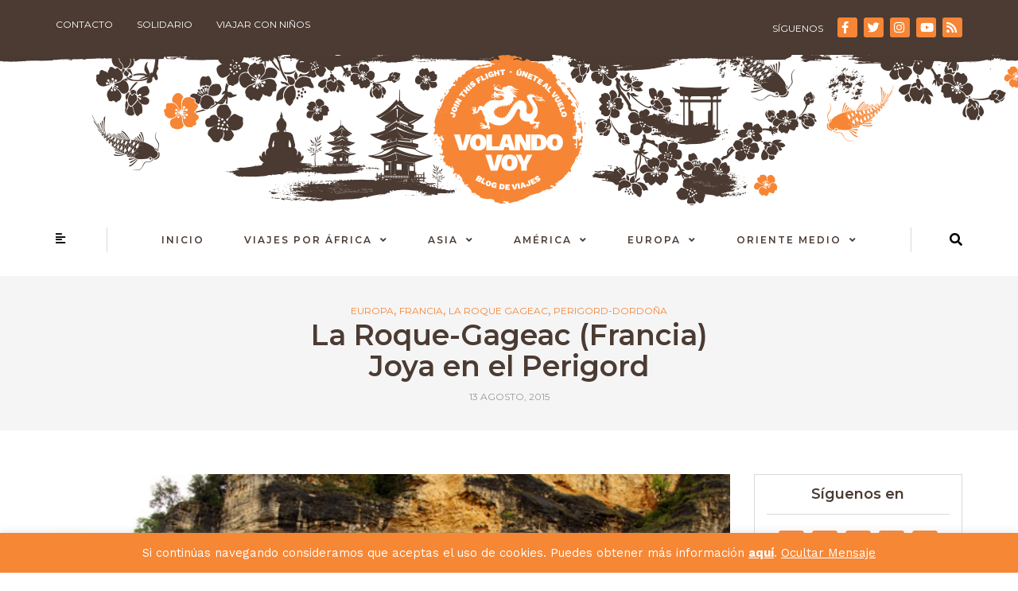

--- FILE ---
content_type: text/html; charset=UTF-8
request_url: https://volandovoyviajes.es/la-roque-gageac-francia/
body_size: 44247
content:
<!DOCTYPE html>
<html lang="es">
<head>
<meta name="viewport" content="width=device-width, initial-scale=1.0" />
<meta charset="UTF-8" />
<link rel="profile" href="https://gmpg.org/xfn/11" />
<link rel="pingback" href="https://volandovoyviajes.es/xmlrpc.php" />
<script data-cfasync="false" data-no-defer="1" data-no-minify="1" data-no-optimize="1">var ewww_webp_supported=!1;function check_webp_feature(A,e){var w;e=void 0!==e?e:function(){},ewww_webp_supported?e(ewww_webp_supported):((w=new Image).onload=function(){ewww_webp_supported=0<w.width&&0<w.height,e&&e(ewww_webp_supported)},w.onerror=function(){e&&e(!1)},w.src="data:image/webp;base64,"+{alpha:"UklGRkoAAABXRUJQVlA4WAoAAAAQAAAAAAAAAAAAQUxQSAwAAAARBxAR/Q9ERP8DAABWUDggGAAAABQBAJ0BKgEAAQAAAP4AAA3AAP7mtQAAAA=="}[A])}check_webp_feature("alpha");</script><script data-cfasync="false" data-no-defer="1" data-no-minify="1" data-no-optimize="1">var Arrive=function(c,w){"use strict";if(c.MutationObserver&&"undefined"!=typeof HTMLElement){var r,a=0,u=(r=HTMLElement.prototype.matches||HTMLElement.prototype.webkitMatchesSelector||HTMLElement.prototype.mozMatchesSelector||HTMLElement.prototype.msMatchesSelector,{matchesSelector:function(e,t){return e instanceof HTMLElement&&r.call(e,t)},addMethod:function(e,t,r){var a=e[t];e[t]=function(){return r.length==arguments.length?r.apply(this,arguments):"function"==typeof a?a.apply(this,arguments):void 0}},callCallbacks:function(e,t){t&&t.options.onceOnly&&1==t.firedElems.length&&(e=[e[0]]);for(var r,a=0;r=e[a];a++)r&&r.callback&&r.callback.call(r.elem,r.elem);t&&t.options.onceOnly&&1==t.firedElems.length&&t.me.unbindEventWithSelectorAndCallback.call(t.target,t.selector,t.callback)},checkChildNodesRecursively:function(e,t,r,a){for(var i,n=0;i=e[n];n++)r(i,t,a)&&a.push({callback:t.callback,elem:i}),0<i.childNodes.length&&u.checkChildNodesRecursively(i.childNodes,t,r,a)},mergeArrays:function(e,t){var r,a={};for(r in e)e.hasOwnProperty(r)&&(a[r]=e[r]);for(r in t)t.hasOwnProperty(r)&&(a[r]=t[r]);return a},toElementsArray:function(e){return e=void 0!==e&&("number"!=typeof e.length||e===c)?[e]:e}}),e=(l.prototype.addEvent=function(e,t,r,a){a={target:e,selector:t,options:r,callback:a,firedElems:[]};return this._beforeAdding&&this._beforeAdding(a),this._eventsBucket.push(a),a},l.prototype.removeEvent=function(e){for(var t,r=this._eventsBucket.length-1;t=this._eventsBucket[r];r--)e(t)&&(this._beforeRemoving&&this._beforeRemoving(t),(t=this._eventsBucket.splice(r,1))&&t.length&&(t[0].callback=null))},l.prototype.beforeAdding=function(e){this._beforeAdding=e},l.prototype.beforeRemoving=function(e){this._beforeRemoving=e},l),t=function(i,n){var o=new e,l=this,s={fireOnAttributesModification:!1};return o.beforeAdding(function(t){var e=t.target;e!==c.document&&e!==c||(e=document.getElementsByTagName("html")[0]);var r=new MutationObserver(function(e){n.call(this,e,t)}),a=i(t.options);r.observe(e,a),t.observer=r,t.me=l}),o.beforeRemoving(function(e){e.observer.disconnect()}),this.bindEvent=function(e,t,r){t=u.mergeArrays(s,t);for(var a=u.toElementsArray(this),i=0;i<a.length;i++)o.addEvent(a[i],e,t,r)},this.unbindEvent=function(){var r=u.toElementsArray(this);o.removeEvent(function(e){for(var t=0;t<r.length;t++)if(this===w||e.target===r[t])return!0;return!1})},this.unbindEventWithSelectorOrCallback=function(r){var a=u.toElementsArray(this),i=r,e="function"==typeof r?function(e){for(var t=0;t<a.length;t++)if((this===w||e.target===a[t])&&e.callback===i)return!0;return!1}:function(e){for(var t=0;t<a.length;t++)if((this===w||e.target===a[t])&&e.selector===r)return!0;return!1};o.removeEvent(e)},this.unbindEventWithSelectorAndCallback=function(r,a){var i=u.toElementsArray(this);o.removeEvent(function(e){for(var t=0;t<i.length;t++)if((this===w||e.target===i[t])&&e.selector===r&&e.callback===a)return!0;return!1})},this},i=new function(){var s={fireOnAttributesModification:!1,onceOnly:!1,existing:!1};function n(e,t,r){return!(!u.matchesSelector(e,t.selector)||(e._id===w&&(e._id=a++),-1!=t.firedElems.indexOf(e._id)))&&(t.firedElems.push(e._id),!0)}var c=(i=new t(function(e){var t={attributes:!1,childList:!0,subtree:!0};return e.fireOnAttributesModification&&(t.attributes=!0),t},function(e,i){e.forEach(function(e){var t=e.addedNodes,r=e.target,a=[];null!==t&&0<t.length?u.checkChildNodesRecursively(t,i,n,a):"attributes"===e.type&&n(r,i)&&a.push({callback:i.callback,elem:r}),u.callCallbacks(a,i)})})).bindEvent;return i.bindEvent=function(e,t,r){t=void 0===r?(r=t,s):u.mergeArrays(s,t);var a=u.toElementsArray(this);if(t.existing){for(var i=[],n=0;n<a.length;n++)for(var o=a[n].querySelectorAll(e),l=0;l<o.length;l++)i.push({callback:r,elem:o[l]});if(t.onceOnly&&i.length)return r.call(i[0].elem,i[0].elem);setTimeout(u.callCallbacks,1,i)}c.call(this,e,t,r)},i},o=new function(){var a={};function i(e,t){return u.matchesSelector(e,t.selector)}var n=(o=new t(function(){return{childList:!0,subtree:!0}},function(e,r){e.forEach(function(e){var t=e.removedNodes,e=[];null!==t&&0<t.length&&u.checkChildNodesRecursively(t,r,i,e),u.callCallbacks(e,r)})})).bindEvent;return o.bindEvent=function(e,t,r){t=void 0===r?(r=t,a):u.mergeArrays(a,t),n.call(this,e,t,r)},o};d(HTMLElement.prototype),d(NodeList.prototype),d(HTMLCollection.prototype),d(HTMLDocument.prototype),d(Window.prototype);var n={};return s(i,n,"unbindAllArrive"),s(o,n,"unbindAllLeave"),n}function l(){this._eventsBucket=[],this._beforeAdding=null,this._beforeRemoving=null}function s(e,t,r){u.addMethod(t,r,e.unbindEvent),u.addMethod(t,r,e.unbindEventWithSelectorOrCallback),u.addMethod(t,r,e.unbindEventWithSelectorAndCallback)}function d(e){e.arrive=i.bindEvent,s(i,e,"unbindArrive"),e.leave=o.bindEvent,s(o,e,"unbindLeave")}}(window,void 0),ewww_webp_supported=!1;function check_webp_feature(e,t){var r;ewww_webp_supported?t(ewww_webp_supported):((r=new Image).onload=function(){ewww_webp_supported=0<r.width&&0<r.height,t(ewww_webp_supported)},r.onerror=function(){t(!1)},r.src="data:image/webp;base64,"+{alpha:"UklGRkoAAABXRUJQVlA4WAoAAAAQAAAAAAAAAAAAQUxQSAwAAAARBxAR/Q9ERP8DAABWUDggGAAAABQBAJ0BKgEAAQAAAP4AAA3AAP7mtQAAAA==",animation:"UklGRlIAAABXRUJQVlA4WAoAAAASAAAAAAAAAAAAQU5JTQYAAAD/////AABBTk1GJgAAAAAAAAAAAAAAAAAAAGQAAABWUDhMDQAAAC8AAAAQBxAREYiI/gcA"}[e])}function ewwwLoadImages(e){if(e){for(var t=document.querySelectorAll(".batch-image img, .image-wrapper a, .ngg-pro-masonry-item a, .ngg-galleria-offscreen-seo-wrapper a"),r=0,a=t.length;r<a;r++)ewwwAttr(t[r],"data-src",t[r].getAttribute("data-webp")),ewwwAttr(t[r],"data-thumbnail",t[r].getAttribute("data-webp-thumbnail"));for(var i=document.querySelectorAll("div.woocommerce-product-gallery__image"),r=0,a=i.length;r<a;r++)ewwwAttr(i[r],"data-thumb",i[r].getAttribute("data-webp-thumb"))}for(var n=document.querySelectorAll("video"),r=0,a=n.length;r<a;r++)ewwwAttr(n[r],"poster",e?n[r].getAttribute("data-poster-webp"):n[r].getAttribute("data-poster-image"));for(var o,l=document.querySelectorAll("img.ewww_webp_lazy_load"),r=0,a=l.length;r<a;r++)e&&(ewwwAttr(l[r],"data-lazy-srcset",l[r].getAttribute("data-lazy-srcset-webp")),ewwwAttr(l[r],"data-srcset",l[r].getAttribute("data-srcset-webp")),ewwwAttr(l[r],"data-lazy-src",l[r].getAttribute("data-lazy-src-webp")),ewwwAttr(l[r],"data-src",l[r].getAttribute("data-src-webp")),ewwwAttr(l[r],"data-orig-file",l[r].getAttribute("data-webp-orig-file")),ewwwAttr(l[r],"data-medium-file",l[r].getAttribute("data-webp-medium-file")),ewwwAttr(l[r],"data-large-file",l[r].getAttribute("data-webp-large-file")),null!=(o=l[r].getAttribute("srcset"))&&!1!==o&&o.includes("R0lGOD")&&ewwwAttr(l[r],"src",l[r].getAttribute("data-lazy-src-webp"))),l[r].className=l[r].className.replace(/\bewww_webp_lazy_load\b/,"");for(var s=document.querySelectorAll(".ewww_webp"),r=0,a=s.length;r<a;r++)e?(ewwwAttr(s[r],"srcset",s[r].getAttribute("data-srcset-webp")),ewwwAttr(s[r],"src",s[r].getAttribute("data-src-webp")),ewwwAttr(s[r],"data-orig-file",s[r].getAttribute("data-webp-orig-file")),ewwwAttr(s[r],"data-medium-file",s[r].getAttribute("data-webp-medium-file")),ewwwAttr(s[r],"data-large-file",s[r].getAttribute("data-webp-large-file")),ewwwAttr(s[r],"data-large_image",s[r].getAttribute("data-webp-large_image")),ewwwAttr(s[r],"data-src",s[r].getAttribute("data-webp-src"))):(ewwwAttr(s[r],"srcset",s[r].getAttribute("data-srcset-img")),ewwwAttr(s[r],"src",s[r].getAttribute("data-src-img"))),s[r].className=s[r].className.replace(/\bewww_webp\b/,"ewww_webp_loaded");window.jQuery&&jQuery.fn.isotope&&jQuery.fn.imagesLoaded&&(jQuery(".fusion-posts-container-infinite").imagesLoaded(function(){jQuery(".fusion-posts-container-infinite").hasClass("isotope")&&jQuery(".fusion-posts-container-infinite").isotope()}),jQuery(".fusion-portfolio:not(.fusion-recent-works) .fusion-portfolio-wrapper").imagesLoaded(function(){jQuery(".fusion-portfolio:not(.fusion-recent-works) .fusion-portfolio-wrapper").isotope()}))}function ewwwWebPInit(e){ewwwLoadImages(e),ewwwNggLoadGalleries(e),document.arrive(".ewww_webp",function(){ewwwLoadImages(e)}),document.arrive(".ewww_webp_lazy_load",function(){ewwwLoadImages(e)}),document.arrive("videos",function(){ewwwLoadImages(e)}),"loading"==document.readyState?document.addEventListener("DOMContentLoaded",ewwwJSONParserInit):("undefined"!=typeof galleries&&ewwwNggParseGalleries(e),ewwwWooParseVariations(e))}function ewwwAttr(e,t,r){null!=r&&!1!==r&&e.setAttribute(t,r)}function ewwwJSONParserInit(){"undefined"!=typeof galleries&&check_webp_feature("alpha",ewwwNggParseGalleries),check_webp_feature("alpha",ewwwWooParseVariations)}function ewwwWooParseVariations(e){if(e)for(var t=document.querySelectorAll("form.variations_form"),r=0,a=t.length;r<a;r++){var i=t[r].getAttribute("data-product_variations"),n=!1;try{for(var o in i=JSON.parse(i))void 0!==i[o]&&void 0!==i[o].image&&(void 0!==i[o].image.src_webp&&(i[o].image.src=i[o].image.src_webp,n=!0),void 0!==i[o].image.srcset_webp&&(i[o].image.srcset=i[o].image.srcset_webp,n=!0),void 0!==i[o].image.full_src_webp&&(i[o].image.full_src=i[o].image.full_src_webp,n=!0),void 0!==i[o].image.gallery_thumbnail_src_webp&&(i[o].image.gallery_thumbnail_src=i[o].image.gallery_thumbnail_src_webp,n=!0),void 0!==i[o].image.thumb_src_webp&&(i[o].image.thumb_src=i[o].image.thumb_src_webp,n=!0));n&&ewwwAttr(t[r],"data-product_variations",JSON.stringify(i))}catch(e){}}}function ewwwNggParseGalleries(e){if(e)for(var t in galleries){var r=galleries[t];galleries[t].images_list=ewwwNggParseImageList(r.images_list)}}function ewwwNggLoadGalleries(e){e&&document.addEventListener("ngg.galleria.themeadded",function(e,t){window.ngg_galleria._create_backup=window.ngg_galleria.create,window.ngg_galleria.create=function(e,t){var r=$(e).data("id");return galleries["gallery_"+r].images_list=ewwwNggParseImageList(galleries["gallery_"+r].images_list),window.ngg_galleria._create_backup(e,t)}})}function ewwwNggParseImageList(e){for(var t in e){var r=e[t];if(void 0!==r["image-webp"]&&(e[t].image=r["image-webp"],delete e[t]["image-webp"]),void 0!==r["thumb-webp"]&&(e[t].thumb=r["thumb-webp"],delete e[t]["thumb-webp"]),void 0!==r.full_image_webp&&(e[t].full_image=r.full_image_webp,delete e[t].full_image_webp),void 0!==r.srcsets)for(var a in r.srcsets)nggSrcset=r.srcsets[a],void 0!==r.srcsets[a+"-webp"]&&(e[t].srcsets[a]=r.srcsets[a+"-webp"],delete e[t].srcsets[a+"-webp"]);if(void 0!==r.full_srcsets)for(var i in r.full_srcsets)nggFSrcset=r.full_srcsets[i],void 0!==r.full_srcsets[i+"-webp"]&&(e[t].full_srcsets[i]=r.full_srcsets[i+"-webp"],delete e[t].full_srcsets[i+"-webp"])}return e}check_webp_feature("alpha",ewwwWebPInit);</script><meta name='robots' content='index, follow, max-image-preview:large, max-snippet:-1, max-video-preview:-1' />

	<!-- This site is optimized with the Yoast SEO plugin v22.9 - https://yoast.com/wordpress/plugins/seo/ -->
	<title>La Roque-Gageac (Francia) Pueblos más bonitos de Francia</title>
	<meta name="description" content="Ubicado en Aquitania, en la zona francesa de Perigord-Dordoña , el pueblo de La Roque-Gageac es una de las mas bellas villas del país galo por su ubicación" />
	<link rel="canonical" href="https://volandovoyviajes.es/la-roque-gageac-francia/" />
	<meta property="og:locale" content="es_ES" />
	<meta property="og:type" content="article" />
	<meta property="og:title" content="La Roque-Gageac (Francia) Pueblos más bonitos de Francia" />
	<meta property="og:description" content="Ubicado en Aquitania, en la zona francesa de Perigord-Dordoña , el pueblo de La Roque-Gageac es una de las mas bellas villas del país galo por su ubicación" />
	<meta property="og:url" content="https://volandovoyviajes.es/la-roque-gageac-francia/" />
	<meta property="og:site_name" content="Volando Voy Viajes" />
	<meta property="article:published_time" content="2015-08-13T19:16:46+00:00" />
	<meta property="article:modified_time" content="2021-05-10T08:28:10+00:00" />
	<meta property="og:image" content="https://volandovoyviajes.es/wp-content/uploads/2015/08/IMG_1367.jpg" />
	<meta property="og:image:width" content="635" />
	<meta property="og:image:height" content="423" />
	<meta property="og:image:type" content="image/jpeg" />
	<meta name="author" content="Diego Picallo" />
	<meta name="twitter:label1" content="Escrito por" />
	<meta name="twitter:data1" content="Diego Picallo" />
	<meta name="twitter:label2" content="Tiempo de lectura" />
	<meta name="twitter:data2" content="3 minutos" />
	<script type="application/ld+json" class="yoast-schema-graph">{"@context":"https://schema.org","@graph":[{"@type":"Article","@id":"https://volandovoyviajes.es/la-roque-gageac-francia/#article","isPartOf":{"@id":"https://volandovoyviajes.es/la-roque-gageac-francia/"},"author":{"name":"Diego Picallo","@id":"https://volandovoyviajes.es/#/schema/person/882409b6381cfd61c38900e2e5f8dad0"},"headline":"La Roque-Gageac (Francia) Joya en el Perigord","datePublished":"2015-08-13T19:16:46+00:00","dateModified":"2021-05-10T08:28:10+00:00","mainEntityOfPage":{"@id":"https://volandovoyviajes.es/la-roque-gageac-francia/"},"wordCount":648,"commentCount":2,"publisher":{"@id":"https://volandovoyviajes.es/#/schema/person/882409b6381cfd61c38900e2e5f8dad0"},"image":{"@id":"https://volandovoyviajes.es/la-roque-gageac-francia/#primaryimage"},"thumbnailUrl":"https://volandovoyviajes.es/wp-content/uploads/2015/08/IMG_1367.jpg","articleSection":["Europa","Francia","La Roque Gageac","Perigord-Dordoña"],"inLanguage":"es","potentialAction":[{"@type":"CommentAction","name":"Comment","target":["https://volandovoyviajes.es/la-roque-gageac-francia/#respond"]}]},{"@type":"WebPage","@id":"https://volandovoyviajes.es/la-roque-gageac-francia/","url":"https://volandovoyviajes.es/la-roque-gageac-francia/","name":"La Roque-Gageac (Francia) Pueblos más bonitos de Francia","isPartOf":{"@id":"https://volandovoyviajes.es/#website"},"primaryImageOfPage":{"@id":"https://volandovoyviajes.es/la-roque-gageac-francia/#primaryimage"},"image":{"@id":"https://volandovoyviajes.es/la-roque-gageac-francia/#primaryimage"},"thumbnailUrl":"https://volandovoyviajes.es/wp-content/uploads/2015/08/IMG_1367.jpg","datePublished":"2015-08-13T19:16:46+00:00","dateModified":"2021-05-10T08:28:10+00:00","description":"Ubicado en Aquitania, en la zona francesa de Perigord-Dordoña , el pueblo de La Roque-Gageac es una de las mas bellas villas del país galo por su ubicación","breadcrumb":{"@id":"https://volandovoyviajes.es/la-roque-gageac-francia/#breadcrumb"},"inLanguage":"es","potentialAction":[{"@type":"ReadAction","target":["https://volandovoyviajes.es/la-roque-gageac-francia/"]}]},{"@type":"ImageObject","inLanguage":"es","@id":"https://volandovoyviajes.es/la-roque-gageac-francia/#primaryimage","url":"https://volandovoyviajes.es/wp-content/uploads/2015/08/IMG_1367.jpg","contentUrl":"https://volandovoyviajes.es/wp-content/uploads/2015/08/IMG_1367.jpg","width":635,"height":423,"caption":"La Roque-Gageac"},{"@type":"BreadcrumbList","@id":"https://volandovoyviajes.es/la-roque-gageac-francia/#breadcrumb","itemListElement":[{"@type":"ListItem","position":1,"name":"Home","item":"https://volandovoyviajes.es/"},{"@type":"ListItem","position":2,"name":"La Roque-Gageac (Francia) Joya en el Perigord"}]},{"@type":"WebSite","@id":"https://volandovoyviajes.es/#website","url":"https://volandovoyviajes.es/","name":"Volando Voy Viajes","description":"Blog de viajes especializado en Asia","publisher":{"@id":"https://volandovoyviajes.es/#/schema/person/882409b6381cfd61c38900e2e5f8dad0"},"potentialAction":[{"@type":"SearchAction","target":{"@type":"EntryPoint","urlTemplate":"https://volandovoyviajes.es/?s={search_term_string}"},"query-input":"required name=search_term_string"}],"inLanguage":"es"},{"@type":["Person","Organization"],"@id":"https://volandovoyviajes.es/#/schema/person/882409b6381cfd61c38900e2e5f8dad0","name":"Diego Picallo","image":{"@type":"ImageObject","inLanguage":"es","@id":"https://volandovoyviajes.es/#/schema/person/image/","url":"https://volandovoyviajes.es/wp-content/uploads/2020/04/9c6d4016-80ae-427c-88c1-84400227c181.jpeg","contentUrl":"https://volandovoyviajes.es/wp-content/uploads/2020/04/9c6d4016-80ae-427c-88c1-84400227c181.jpeg","width":1080,"height":1080,"caption":"Diego Picallo"},"logo":{"@id":"https://volandovoyviajes.es/#/schema/person/image/"},"description":"Viajero obsesivo, disfruto con los pequeños placeres que me ofrece la vida. Amigo de mis amigos y amante del deporte , me fascina la naturaleza y los animales. Entre mis aficiones destacan el cine, la fotografia y la musica","sameAs":["https://www.volandovoyviajes.es","https://x.com/volandovoy"]}]}</script>
	<!-- / Yoast SEO plugin. -->


<link rel='dns-prefetch' href='//stats.wp.com' />
<link rel='dns-prefetch' href='//fonts.googleapis.com' />
<link rel='dns-prefetch' href='//use.fontawesome.com' />
<link rel='dns-prefetch' href='//v0.wordpress.com' />
<link rel="alternate" type="application/rss+xml" title="Volando Voy Viajes &raquo; Feed" href="https://volandovoyviajes.es/feed/" />
<link rel="stylesheet" href="https://volandovoyviajes.es/wp-content/cache/minify/4c562.css" media="all" />


<style id='wp-block-library-inline-css' type='text/css'>
.has-text-align-justify{text-align:justify;}
</style>
<link rel="stylesheet" href="https://volandovoyviajes.es/wp-content/cache/minify/d5ca8.css" media="all" />


<style id='jetpack-sharing-buttons-style-inline-css' type='text/css'>
.jetpack-sharing-buttons__services-list{display:flex;flex-direction:row;flex-wrap:wrap;gap:0;list-style-type:none;margin:5px;padding:0}.jetpack-sharing-buttons__services-list.has-small-icon-size{font-size:12px}.jetpack-sharing-buttons__services-list.has-normal-icon-size{font-size:16px}.jetpack-sharing-buttons__services-list.has-large-icon-size{font-size:24px}.jetpack-sharing-buttons__services-list.has-huge-icon-size{font-size:36px}@media print{.jetpack-sharing-buttons__services-list{display:none!important}}.editor-styles-wrapper .wp-block-jetpack-sharing-buttons{gap:0;padding-inline-start:0}ul.jetpack-sharing-buttons__services-list.has-background{padding:1.25em 2.375em}
</style>
<style id='font-awesome-svg-styles-default-inline-css' type='text/css'>
.svg-inline--fa {
  display: inline-block;
  height: 1em;
  overflow: visible;
  vertical-align: -.125em;
}
</style>
<link rel="stylesheet" href="https://volandovoyviajes.es/wp-content/cache/minify/8fc9c.css" media="all" />

<style id='font-awesome-svg-styles-inline-css' type='text/css'>
   .wp-block-font-awesome-icon svg::before,
   .wp-rich-text-font-awesome-icon svg::before {content: unset;}
</style>
<style id='classic-theme-styles-inline-css' type='text/css'>
/*! This file is auto-generated */
.wp-block-button__link{color:#fff;background-color:#32373c;border-radius:9999px;box-shadow:none;text-decoration:none;padding:calc(.667em + 2px) calc(1.333em + 2px);font-size:1.125em}.wp-block-file__button{background:#32373c;color:#fff;text-decoration:none}
</style>
<style id='global-styles-inline-css' type='text/css'>
body{--wp--preset--color--black: #000000;--wp--preset--color--cyan-bluish-gray: #abb8c3;--wp--preset--color--white: #ffffff;--wp--preset--color--pale-pink: #f78da7;--wp--preset--color--vivid-red: #cf2e2e;--wp--preset--color--luminous-vivid-orange: #ff6900;--wp--preset--color--luminous-vivid-amber: #fcb900;--wp--preset--color--light-green-cyan: #7bdcb5;--wp--preset--color--vivid-green-cyan: #00d084;--wp--preset--color--pale-cyan-blue: #8ed1fc;--wp--preset--color--vivid-cyan-blue: #0693e3;--wp--preset--color--vivid-purple: #9b51e0;--wp--preset--gradient--vivid-cyan-blue-to-vivid-purple: linear-gradient(135deg,rgba(6,147,227,1) 0%,rgb(155,81,224) 100%);--wp--preset--gradient--light-green-cyan-to-vivid-green-cyan: linear-gradient(135deg,rgb(122,220,180) 0%,rgb(0,208,130) 100%);--wp--preset--gradient--luminous-vivid-amber-to-luminous-vivid-orange: linear-gradient(135deg,rgba(252,185,0,1) 0%,rgba(255,105,0,1) 100%);--wp--preset--gradient--luminous-vivid-orange-to-vivid-red: linear-gradient(135deg,rgba(255,105,0,1) 0%,rgb(207,46,46) 100%);--wp--preset--gradient--very-light-gray-to-cyan-bluish-gray: linear-gradient(135deg,rgb(238,238,238) 0%,rgb(169,184,195) 100%);--wp--preset--gradient--cool-to-warm-spectrum: linear-gradient(135deg,rgb(74,234,220) 0%,rgb(151,120,209) 20%,rgb(207,42,186) 40%,rgb(238,44,130) 60%,rgb(251,105,98) 80%,rgb(254,248,76) 100%);--wp--preset--gradient--blush-light-purple: linear-gradient(135deg,rgb(255,206,236) 0%,rgb(152,150,240) 100%);--wp--preset--gradient--blush-bordeaux: linear-gradient(135deg,rgb(254,205,165) 0%,rgb(254,45,45) 50%,rgb(107,0,62) 100%);--wp--preset--gradient--luminous-dusk: linear-gradient(135deg,rgb(255,203,112) 0%,rgb(199,81,192) 50%,rgb(65,88,208) 100%);--wp--preset--gradient--pale-ocean: linear-gradient(135deg,rgb(255,245,203) 0%,rgb(182,227,212) 50%,rgb(51,167,181) 100%);--wp--preset--gradient--electric-grass: linear-gradient(135deg,rgb(202,248,128) 0%,rgb(113,206,126) 100%);--wp--preset--gradient--midnight: linear-gradient(135deg,rgb(2,3,129) 0%,rgb(40,116,252) 100%);--wp--preset--font-size--small: 13px;--wp--preset--font-size--medium: 20px;--wp--preset--font-size--large: 36px;--wp--preset--font-size--x-large: 42px;--wp--preset--spacing--20: 0.44rem;--wp--preset--spacing--30: 0.67rem;--wp--preset--spacing--40: 1rem;--wp--preset--spacing--50: 1.5rem;--wp--preset--spacing--60: 2.25rem;--wp--preset--spacing--70: 3.38rem;--wp--preset--spacing--80: 5.06rem;--wp--preset--shadow--natural: 6px 6px 9px rgba(0, 0, 0, 0.2);--wp--preset--shadow--deep: 12px 12px 50px rgba(0, 0, 0, 0.4);--wp--preset--shadow--sharp: 6px 6px 0px rgba(0, 0, 0, 0.2);--wp--preset--shadow--outlined: 6px 6px 0px -3px rgba(255, 255, 255, 1), 6px 6px rgba(0, 0, 0, 1);--wp--preset--shadow--crisp: 6px 6px 0px rgba(0, 0, 0, 1);}:where(.is-layout-flex){gap: 0.5em;}:where(.is-layout-grid){gap: 0.5em;}body .is-layout-flex{display: flex;}body .is-layout-flex{flex-wrap: wrap;align-items: center;}body .is-layout-flex > *{margin: 0;}body .is-layout-grid{display: grid;}body .is-layout-grid > *{margin: 0;}:where(.wp-block-columns.is-layout-flex){gap: 2em;}:where(.wp-block-columns.is-layout-grid){gap: 2em;}:where(.wp-block-post-template.is-layout-flex){gap: 1.25em;}:where(.wp-block-post-template.is-layout-grid){gap: 1.25em;}.has-black-color{color: var(--wp--preset--color--black) !important;}.has-cyan-bluish-gray-color{color: var(--wp--preset--color--cyan-bluish-gray) !important;}.has-white-color{color: var(--wp--preset--color--white) !important;}.has-pale-pink-color{color: var(--wp--preset--color--pale-pink) !important;}.has-vivid-red-color{color: var(--wp--preset--color--vivid-red) !important;}.has-luminous-vivid-orange-color{color: var(--wp--preset--color--luminous-vivid-orange) !important;}.has-luminous-vivid-amber-color{color: var(--wp--preset--color--luminous-vivid-amber) !important;}.has-light-green-cyan-color{color: var(--wp--preset--color--light-green-cyan) !important;}.has-vivid-green-cyan-color{color: var(--wp--preset--color--vivid-green-cyan) !important;}.has-pale-cyan-blue-color{color: var(--wp--preset--color--pale-cyan-blue) !important;}.has-vivid-cyan-blue-color{color: var(--wp--preset--color--vivid-cyan-blue) !important;}.has-vivid-purple-color{color: var(--wp--preset--color--vivid-purple) !important;}.has-black-background-color{background-color: var(--wp--preset--color--black) !important;}.has-cyan-bluish-gray-background-color{background-color: var(--wp--preset--color--cyan-bluish-gray) !important;}.has-white-background-color{background-color: var(--wp--preset--color--white) !important;}.has-pale-pink-background-color{background-color: var(--wp--preset--color--pale-pink) !important;}.has-vivid-red-background-color{background-color: var(--wp--preset--color--vivid-red) !important;}.has-luminous-vivid-orange-background-color{background-color: var(--wp--preset--color--luminous-vivid-orange) !important;}.has-luminous-vivid-amber-background-color{background-color: var(--wp--preset--color--luminous-vivid-amber) !important;}.has-light-green-cyan-background-color{background-color: var(--wp--preset--color--light-green-cyan) !important;}.has-vivid-green-cyan-background-color{background-color: var(--wp--preset--color--vivid-green-cyan) !important;}.has-pale-cyan-blue-background-color{background-color: var(--wp--preset--color--pale-cyan-blue) !important;}.has-vivid-cyan-blue-background-color{background-color: var(--wp--preset--color--vivid-cyan-blue) !important;}.has-vivid-purple-background-color{background-color: var(--wp--preset--color--vivid-purple) !important;}.has-black-border-color{border-color: var(--wp--preset--color--black) !important;}.has-cyan-bluish-gray-border-color{border-color: var(--wp--preset--color--cyan-bluish-gray) !important;}.has-white-border-color{border-color: var(--wp--preset--color--white) !important;}.has-pale-pink-border-color{border-color: var(--wp--preset--color--pale-pink) !important;}.has-vivid-red-border-color{border-color: var(--wp--preset--color--vivid-red) !important;}.has-luminous-vivid-orange-border-color{border-color: var(--wp--preset--color--luminous-vivid-orange) !important;}.has-luminous-vivid-amber-border-color{border-color: var(--wp--preset--color--luminous-vivid-amber) !important;}.has-light-green-cyan-border-color{border-color: var(--wp--preset--color--light-green-cyan) !important;}.has-vivid-green-cyan-border-color{border-color: var(--wp--preset--color--vivid-green-cyan) !important;}.has-pale-cyan-blue-border-color{border-color: var(--wp--preset--color--pale-cyan-blue) !important;}.has-vivid-cyan-blue-border-color{border-color: var(--wp--preset--color--vivid-cyan-blue) !important;}.has-vivid-purple-border-color{border-color: var(--wp--preset--color--vivid-purple) !important;}.has-vivid-cyan-blue-to-vivid-purple-gradient-background{background: var(--wp--preset--gradient--vivid-cyan-blue-to-vivid-purple) !important;}.has-light-green-cyan-to-vivid-green-cyan-gradient-background{background: var(--wp--preset--gradient--light-green-cyan-to-vivid-green-cyan) !important;}.has-luminous-vivid-amber-to-luminous-vivid-orange-gradient-background{background: var(--wp--preset--gradient--luminous-vivid-amber-to-luminous-vivid-orange) !important;}.has-luminous-vivid-orange-to-vivid-red-gradient-background{background: var(--wp--preset--gradient--luminous-vivid-orange-to-vivid-red) !important;}.has-very-light-gray-to-cyan-bluish-gray-gradient-background{background: var(--wp--preset--gradient--very-light-gray-to-cyan-bluish-gray) !important;}.has-cool-to-warm-spectrum-gradient-background{background: var(--wp--preset--gradient--cool-to-warm-spectrum) !important;}.has-blush-light-purple-gradient-background{background: var(--wp--preset--gradient--blush-light-purple) !important;}.has-blush-bordeaux-gradient-background{background: var(--wp--preset--gradient--blush-bordeaux) !important;}.has-luminous-dusk-gradient-background{background: var(--wp--preset--gradient--luminous-dusk) !important;}.has-pale-ocean-gradient-background{background: var(--wp--preset--gradient--pale-ocean) !important;}.has-electric-grass-gradient-background{background: var(--wp--preset--gradient--electric-grass) !important;}.has-midnight-gradient-background{background: var(--wp--preset--gradient--midnight) !important;}.has-small-font-size{font-size: var(--wp--preset--font-size--small) !important;}.has-medium-font-size{font-size: var(--wp--preset--font-size--medium) !important;}.has-large-font-size{font-size: var(--wp--preset--font-size--large) !important;}.has-x-large-font-size{font-size: var(--wp--preset--font-size--x-large) !important;}
.wp-block-navigation a:where(:not(.wp-element-button)){color: inherit;}
:where(.wp-block-post-template.is-layout-flex){gap: 1.25em;}:where(.wp-block-post-template.is-layout-grid){gap: 1.25em;}
:where(.wp-block-columns.is-layout-flex){gap: 2em;}:where(.wp-block-columns.is-layout-grid){gap: 2em;}
.wp-block-pullquote{font-size: 1.5em;line-height: 1.6;}
</style>
<link rel="stylesheet" href="https://volandovoyviajes.es/wp-content/cache/minify/186bc.css" media="all" />







<link rel='stylesheet' id='bjorn-fonts-css' href='//fonts.googleapis.com/css?family=Montserrat%3A400%2C400italic%2C600%2C600italic%7CWork+Sans%3A400%2C400italic%2C700%2C700italic%7CMontserrat%7C&#038;ver=1.0' type='text/css' media='all' />
<link rel="stylesheet" href="https://volandovoyviajes.es/wp-content/cache/minify/d7d42.css" media="all" />











<link rel='stylesheet' id='font-awesome-official-css' href='https://use.fontawesome.com/releases/v5.15.4/css/all.css' type='text/css' media='all' integrity="sha384-DyZ88mC6Up2uqS4h/KRgHuoeGwBcD4Ng9SiP4dIRy0EXTlnuz47vAwmeGwVChigm" crossorigin="anonymous" />
<link rel="stylesheet" href="https://volandovoyviajes.es/wp-content/cache/minify/8d314.css" media="all" />


<link rel='stylesheet' id='font-awesome-official-v4shim-css' href='https://use.fontawesome.com/releases/v5.15.4/css/v4-shims.css' type='text/css' media='all' integrity="sha384-Vq76wejb3QJM4nDatBa5rUOve+9gkegsjCebvV/9fvXlGWo4HCMR4cJZjjcF6Viv" crossorigin="anonymous" />
<style id='font-awesome-official-v4shim-inline-css' type='text/css'>
@font-face {
font-family: "FontAwesome";
font-display: block;
src: url("https://use.fontawesome.com/releases/v5.15.4/webfonts/fa-brands-400.eot"),
		url("https://use.fontawesome.com/releases/v5.15.4/webfonts/fa-brands-400.eot?#iefix") format("embedded-opentype"),
		url("https://use.fontawesome.com/releases/v5.15.4/webfonts/fa-brands-400.woff2") format("woff2"),
		url("https://use.fontawesome.com/releases/v5.15.4/webfonts/fa-brands-400.woff") format("woff"),
		url("https://use.fontawesome.com/releases/v5.15.4/webfonts/fa-brands-400.ttf") format("truetype"),
		url("https://use.fontawesome.com/releases/v5.15.4/webfonts/fa-brands-400.svg#fontawesome") format("svg");
}

@font-face {
font-family: "FontAwesome";
font-display: block;
src: url("https://use.fontawesome.com/releases/v5.15.4/webfonts/fa-solid-900.eot"),
		url("https://use.fontawesome.com/releases/v5.15.4/webfonts/fa-solid-900.eot?#iefix") format("embedded-opentype"),
		url("https://use.fontawesome.com/releases/v5.15.4/webfonts/fa-solid-900.woff2") format("woff2"),
		url("https://use.fontawesome.com/releases/v5.15.4/webfonts/fa-solid-900.woff") format("woff"),
		url("https://use.fontawesome.com/releases/v5.15.4/webfonts/fa-solid-900.ttf") format("truetype"),
		url("https://use.fontawesome.com/releases/v5.15.4/webfonts/fa-solid-900.svg#fontawesome") format("svg");
}

@font-face {
font-family: "FontAwesome";
font-display: block;
src: url("https://use.fontawesome.com/releases/v5.15.4/webfonts/fa-regular-400.eot"),
		url("https://use.fontawesome.com/releases/v5.15.4/webfonts/fa-regular-400.eot?#iefix") format("embedded-opentype"),
		url("https://use.fontawesome.com/releases/v5.15.4/webfonts/fa-regular-400.woff2") format("woff2"),
		url("https://use.fontawesome.com/releases/v5.15.4/webfonts/fa-regular-400.woff") format("woff"),
		url("https://use.fontawesome.com/releases/v5.15.4/webfonts/fa-regular-400.ttf") format("truetype"),
		url("https://use.fontawesome.com/releases/v5.15.4/webfonts/fa-regular-400.svg#fontawesome") format("svg");
unicode-range: U+F004-F005,U+F007,U+F017,U+F022,U+F024,U+F02E,U+F03E,U+F044,U+F057-F059,U+F06E,U+F070,U+F075,U+F07B-F07C,U+F080,U+F086,U+F089,U+F094,U+F09D,U+F0A0,U+F0A4-F0A7,U+F0C5,U+F0C7-F0C8,U+F0E0,U+F0EB,U+F0F3,U+F0F8,U+F0FE,U+F111,U+F118-F11A,U+F11C,U+F133,U+F144,U+F146,U+F14A,U+F14D-F14E,U+F150-F152,U+F15B-F15C,U+F164-F165,U+F185-F186,U+F191-F192,U+F1AD,U+F1C1-F1C9,U+F1CD,U+F1D8,U+F1E3,U+F1EA,U+F1F6,U+F1F9,U+F20A,U+F247-F249,U+F24D,U+F254-F25B,U+F25D,U+F267,U+F271-F274,U+F279,U+F28B,U+F28D,U+F2B5-F2B6,U+F2B9,U+F2BB,U+F2BD,U+F2C1-F2C2,U+F2D0,U+F2D2,U+F2DC,U+F2ED,U+F328,U+F358-F35B,U+F3A5,U+F3D1,U+F410,U+F4AD;
}
</style>
<link rel="stylesheet" href="https://volandovoyviajes.es/wp-content/cache/minify/0f071.css" media="all" />

<script  src="https://volandovoyviajes.es/wp-content/cache/minify/818c0.js"></script>


<script type="text/javascript" id="cookie-law-info-js-extra">
/* <![CDATA[ */
var Cli_Data = {"nn_cookie_ids":[],"cookielist":[],"non_necessary_cookies":[],"ccpaEnabled":"","ccpaRegionBased":"","ccpaBarEnabled":"","strictlyEnabled":["necessary","obligatoire"],"ccpaType":"gdpr","js_blocking":"","custom_integration":"","triggerDomRefresh":"","secure_cookies":""};
var cli_cookiebar_settings = {"animate_speed_hide":"500","animate_speed_show":"500","background":"#f68735","border":"#f68735","border_on":"","button_1_button_colour":"#ffffff","button_1_button_hover":"#cccccc","button_1_link_colour":"#ffffff","button_1_as_button":"","button_1_new_win":"","button_2_button_colour":"#ffffff","button_2_button_hover":"#cccccc","button_2_link_colour":"#ffffff","button_2_as_button":"","button_2_hidebar":"","button_3_button_colour":"#000","button_3_button_hover":"#000000","button_3_link_colour":"#fff","button_3_as_button":"1","button_3_new_win":"","button_4_button_colour":"#000","button_4_button_hover":"#000000","button_4_link_colour":"#62a329","button_4_as_button":"","button_7_button_colour":"#61a229","button_7_button_hover":"#4e8221","button_7_link_colour":"#fff","button_7_as_button":"1","button_7_new_win":"","font_family":"inherit","header_fix":"","notify_animate_hide":"1","notify_animate_show":"","notify_div_id":"#cookie-law-info-bar","notify_position_horizontal":"right","notify_position_vertical":"bottom","scroll_close":"","scroll_close_reload":"","accept_close_reload":"","reject_close_reload":"","showagain_tab":"","showagain_background":"#fff","showagain_border":"#000","showagain_div_id":"#cookie-law-info-again","showagain_x_position":"20px","text":"#ffffff","show_once_yn":"","show_once":"8000","logging_on":"","as_popup":"","popup_overlay":"1","bar_heading_text":"","cookie_bar_as":"banner","popup_showagain_position":"bottom-right","widget_position":"left"};
var log_object = {"ajax_url":"https:\/\/volandovoyviajes.es\/wp-admin\/admin-ajax.php"};
/* ]]> */
</script>
<script  src="https://volandovoyviajes.es/wp-content/cache/minify/36f72.js"></script>


	<style>img#wpstats{display:none}</style>
		<noscript><style>.lazyload[data-src]{display:none !important;}</style></noscript><style>.lazyload{background-image:none !important;}.lazyload:before{background-image:none !important;}</style><link rel="icon" href="https://volandovoyviajes.es/wp-content/uploads/2020/04/cropped-favicon-1-32x32.png" sizes="32x32" />
<link rel="icon" href="https://volandovoyviajes.es/wp-content/uploads/2020/04/cropped-favicon-1-192x192.png" sizes="192x192" />
<link rel="apple-touch-icon" href="https://volandovoyviajes.es/wp-content/uploads/2020/04/cropped-favicon-1-180x180.png" />
<meta name="msapplication-TileImage" content="https://volandovoyviajes.es/wp-content/uploads/2020/04/cropped-favicon-1-270x270.png" />
<style type="text/css" id="wp-custom-css">.single-post .blog-post-related h5 {
    margin-top: 30px;
    font-size: 20px;
    font-weight: 800;
	color: #f68535;
}

header .social-icons-wrapper a, .widget .social-icons-wrapper a {
    border: 1px solid #f68536;
    color: #ffffff;
	background-color: #f68536;
	border-radius: 3px;
	font-size: 20px;
}

.header-info-text .fa {
    margin-right: 8px;
    font-size: 15px;
    background-color: #f68536;
    padding: 5px;
    border-radius: 3px;
	    width: 25px;
    height: 25px;
}</style></head>
<body data-rsssl=1 class="post-template-default single single-post postid-12473 single-format-standard blog-post-transparent-header-disable blog-slider-enable blog-transparent-header-disable blog-enable-dropcaps blog-enable-images-animations">
<script data-cfasync="false" data-no-defer="1" data-no-minify="1" data-no-optimize="1">if(typeof ewww_webp_supported==="undefined"){var ewww_webp_supported=!1}if(ewww_webp_supported){document.body.classList.add("webp-support")}</script>

            <div class="header-menu-bg menu_black">
      <div class="header-menu">
        <div class="container">
          <div class="row">
                        <div class="col-md-6">
              <div class="menu-top-menu-container-toggle"></div>
              <div class="menu-top-menu-container"><ul id="menu-top-menu" class="links"><li id="menu-item-17452" class="menu-item menu-item-type-post_type menu-item-object-page menu-item-17452"><a href="https://volandovoyviajes.es/contacto/">Contacto</a></li>
<li id="menu-item-17455" class="menu-item menu-item-type-taxonomy menu-item-object-category menu-item-17455"><a href="https://volandovoyviajes.es/solidario/">Solidario</a></li>
<li id="menu-item-17523" class="menu-item menu-item-type-taxonomy menu-item-object-category menu-item-17523"><a href="https://volandovoyviajes.es/mas/viajar-con-ninos/">Viajar con niños</a></li>
</ul></div>            </div>
                         <div class="col-md-6">

                <div class="header-info-text">
                                <span>Síguenos </span>
                <a href="https://www.facebook.com/Volandovoy-191884770825367/" target="_blank" class="a-facebook"><i class="fa fa-facebook"></i></a><a href="https://twitter.com/bleid248" target="_blank" class="a-twitter"><i class="fa fa-twitter"></i></a><a href="https://www.instagram.com/volandovoyviajes/" target="_blank" class="a-instagram"><i class="fa fa-instagram"></i></a><a href="https://www.youtube.com/user/bleid248" target="_blank" class="a-youtube"><i class="fa fa-youtube"></i></a><a href="https://volandovoyviajes.es/feed/" target="_blank" class="a-rss"><i class="fa fa-rss"></i></a>                </div>

            </div>
                      </div>
        </div>
      </div>
    </div>
    
<header class="clearfix">
<div class="container header-logo-center">
  <div class="row">
    <div class="col-md-12">
     
      <div class="header-left">
              </div>
      
      <div class="header-center">
                <div class="logo">
        <a class="logo-link" href="https://volandovoyviajes.es/"><img src="[data-uri]" alt="Volando Voy Viajes" class="regular-logo lazyload ewww_webp_lazy_load" data-src="https://volandovoyviajes.es/wp-content/uploads/2020/04/logotipo.png" decoding="async" data-eio-rwidth="382" data-eio-rheight="374" data-src-webp="https://volandovoyviajes.es/wp-content/uploads/2020/04/logotipo.png.webp"><noscript><img src="https://volandovoyviajes.es/wp-content/uploads/2020/04/logotipo.png" alt="Volando Voy Viajes" class="regular-logo" data-eio="l"></noscript><img src="[data-uri]" alt="Volando Voy Viajes" class="light-logo lazyload ewww_webp_lazy_load" data-src="https://volandovoyviajes.es/wp-content/uploads/2020/04/logotipo.png" decoding="async" data-eio-rwidth="382" data-eio-rheight="374" data-src-webp="https://volandovoyviajes.es/wp-content/uploads/2020/04/logotipo.png.webp"><noscript><img src="https://volandovoyviajes.es/wp-content/uploads/2020/04/logotipo.png" alt="Volando Voy Viajes" class="light-logo" data-eio="l"></noscript></a>
                </div>
        
          </div>

      <div class="header-right">
              </div>
    </div>
  </div>
    
</div>

        <div class="mainmenu-belowheader mainmenu-uppercase mainmenu-normalfont mainmenu-boldfont mainmenu-downarrow menu-center sticky-header clearfix">
                <div id="navbar" class="navbar navbar-default clearfix">

          <div class="navbar-inner">
              <div class="container">

                  <div class="navbar-toggle" data-toggle="collapse" data-target=".collapse">
                    Menu                  </div>
                  <div class="navbar-left-wrapper">
                    
                                        <div id="st-sidebar-trigger-effects"><a class="float-sidebar-toggle-btn" data-effect="st-sidebar-effect-2"><i class="fa fa-align-left"></i></a></div>
                    
                  </div>
                  <div class="navbar-center-wrapper">
                  <div class="navbar-collapse collapse"><ul id="menu-nuevo-menu-principal-1" class="nav"><li id="menu-item-17464" class=" menu-item menu-item-type-custom menu-item-object-custom menu-item-home"><a href="https://volandovoyviajes.es/">Inicio</a></li>
<li id="menu-item-16233" class=" menu-item menu-item-type-taxonomy menu-item-object-category menu-item-has-children"><a href="https://volandovoyviajes.es/africa/">Viajes por África</a>
<ul class="sub-menu">
	<li id="menu-item-22007" class=" menu-item menu-item-type-taxonomy menu-item-object-category"><a title="Viaje a Argelia" href="https://volandovoyviajes.es/africa/argelia/">Viaje a Argelia</a></li>
	<li id="menu-item-21893" class=" menu-item menu-item-type-taxonomy menu-item-object-category"><a href="https://volandovoyviajes.es/africa/marruecos/">Viaje a Marruecos<span>Viajes a Marruecos, visitando lugares como Fez, Meknès o Volubilis</span></a></li>
	<li id="menu-item-16239" class=" menu-item menu-item-type-taxonomy menu-item-object-category"><a href="https://volandovoyviajes.es/africa/tunez/">Viaje a Túnez</a></li>
</ul>
</li>
<li id="menu-item-16235" class=" menu-item menu-item-type-taxonomy menu-item-object-category menu-item-has-children"><a href="https://volandovoyviajes.es/asia/">Asia</a>
<ul class="sub-menu">
	<li id="menu-item-16242" class=" menu-item menu-item-type-taxonomy menu-item-object-category"><a href="https://volandovoyviajes.es/asia/camboya/">Viaje a Camboya</a></li>
	<li id="menu-item-16243" class=" menu-item menu-item-type-taxonomy menu-item-object-category"><a href="https://volandovoyviajes.es/asia/corea-del-sur/">Viaje a Corea del Sur</a></li>
	<li id="menu-item-16244" class=" menu-item menu-item-type-taxonomy menu-item-object-category"><a href="https://volandovoyviajes.es/asia/china/">Viajes por China</a></li>
	<li id="menu-item-16245" class=" menu-item menu-item-type-taxonomy menu-item-object-category"><a href="https://volandovoyviajes.es/asia/india/">Viaje a la India</a></li>
	<li id="menu-item-16247" class=" menu-item menu-item-type-taxonomy menu-item-object-category"><a href="https://volandovoyviajes.es/asia/japon/">Viaje a Japón</a></li>
	<li id="menu-item-16246" class=" menu-item menu-item-type-taxonomy menu-item-object-category"><a href="https://volandovoyviajes.es/asia/indonesia/">Viaje a Indonesia</a></li>
	<li id="menu-item-16248" class=" menu-item menu-item-type-taxonomy menu-item-object-category"><a href="https://volandovoyviajes.es/asia/laos/">Viaje a Laos</a></li>
	<li id="menu-item-16249" class=" menu-item menu-item-type-taxonomy menu-item-object-category"><a href="https://volandovoyviajes.es/asia/malasia/">Viajes por Malasia</a></li>
	<li id="menu-item-16250" class=" menu-item menu-item-type-taxonomy menu-item-object-category"><a href="https://volandovoyviajes.es/asia/myanmar/">Viaje a Myanmar</a></li>
	<li id="menu-item-16251" class=" menu-item menu-item-type-taxonomy menu-item-object-category"><a href="https://volandovoyviajes.es/asia/sri-lanka/">Viaje a Sri Lanka</a></li>
	<li id="menu-item-21141" class=" menu-item menu-item-type-taxonomy menu-item-object-category"><a href="https://volandovoyviajes.es/asia/singapur/">Viaje a Singapur</a></li>
	<li id="menu-item-16252" class=" menu-item menu-item-type-taxonomy menu-item-object-category"><a href="https://volandovoyviajes.es/asia/tailandia/">Viajes por Tailandia</a></li>
	<li id="menu-item-16253" class=" menu-item menu-item-type-taxonomy menu-item-object-category"><a href="https://volandovoyviajes.es/asia/taiwan/">Viaje a Taiwan</a></li>
	<li id="menu-item-16254" class=" menu-item menu-item-type-taxonomy menu-item-object-category"><a href="https://volandovoyviajes.es/asia/vietnam/">Viaje a Vietnam</a></li>
</ul>
</li>
<li id="menu-item-16234" class=" menu-item menu-item-type-taxonomy menu-item-object-category menu-item-has-children"><a href="https://volandovoyviajes.es/america/">América</a>
<ul class="sub-menu">
	<li id="menu-item-16255" class=" menu-item menu-item-type-taxonomy menu-item-object-category"><a href="https://volandovoyviajes.es/america/brasil/">Viaje a Brasil</a></li>
	<li id="menu-item-16541" class=" menu-item menu-item-type-taxonomy menu-item-object-category"><a href="https://volandovoyviajes.es/america/canada/">Viaje a Canada</a></li>
	<li id="menu-item-16256" class=" menu-item menu-item-type-taxonomy menu-item-object-category"><a title="Ruta por Cuba por libre y con niños" href="https://volandovoyviajes.es/america/cuba/">Viaje a Cuba</a></li>
	<li id="menu-item-16257" class=" menu-item menu-item-type-taxonomy menu-item-object-category"><a href="https://volandovoyviajes.es/america/estados-unidos/">Viajes por Estados Unidos</a></li>
	<li id="menu-item-21254" class=" menu-item menu-item-type-taxonomy menu-item-object-category"><a href="https://volandovoyviajes.es/america/mexico/">Viaje a México</a></li>
	<li id="menu-item-21735" class=" menu-item menu-item-type-taxonomy menu-item-object-category"><a href="https://volandovoyviajes.es/america/panama/">Viaje a Panamá</a></li>
</ul>
</li>
<li id="menu-item-16236" class=" menu-item menu-item-type-taxonomy menu-item-object-category current-post-ancestor current-menu-parent current-post-parent menu-item-has-children"><a href="https://volandovoyviajes.es/europa/">Europa</a>
<ul class="sub-menu">
	<li id="menu-item-16237" class=" menu-item menu-item-type-taxonomy menu-item-object-category menu-item-has-children"><a href="https://volandovoyviajes.es/espana/">Destino España</a>
	<ul class="sub-menu">
		<li id="menu-item-16279" class=" menu-item menu-item-type-taxonomy menu-item-object-category"><a href="https://volandovoyviajes.es/espana/alava/">Alava</a></li>
		<li id="menu-item-16280" class=" menu-item menu-item-type-taxonomy menu-item-object-category"><a href="https://volandovoyviajes.es/espana/asturias/">Asturias</a></li>
		<li id="menu-item-21797" class=" menu-item menu-item-type-taxonomy menu-item-object-category"><a href="https://volandovoyviajes.es/espana/burgos/">Burgos</a></li>
		<li id="menu-item-16238" class=" menu-item menu-item-type-taxonomy menu-item-object-category menu-item-has-children"><a href="https://volandovoyviajes.es/catalunya/">Catalunya</a>
		<ul class="sub-menu">
			<li id="menu-item-16291" class=" menu-item menu-item-type-taxonomy menu-item-object-category"><a href="https://volandovoyviajes.es/catalunya/barcelona/">Barcelona</a></li>
			<li id="menu-item-16292" class=" menu-item menu-item-type-taxonomy menu-item-object-category"><a href="https://volandovoyviajes.es/catalunya/girona/">Girona</a></li>
			<li id="menu-item-17515" class=" menu-item menu-item-type-taxonomy menu-item-object-category"><a href="https://volandovoyviajes.es/catalunya/lleida/">Lleida</a></li>
			<li id="menu-item-17516" class=" menu-item menu-item-type-taxonomy menu-item-object-category"><a href="https://volandovoyviajes.es/catalunya/tarragona/">Tarragona</a></li>
		</ul>
</li>
		<li id="menu-item-19573" class=" menu-item menu-item-type-taxonomy menu-item-object-category"><a href="https://volandovoyviajes.es/espana/galicia/">Galicia</a></li>
		<li id="menu-item-16282" class=" menu-item menu-item-type-taxonomy menu-item-object-category"><a href="https://volandovoyviajes.es/espana/madrid/">Madrid</a></li>
		<li id="menu-item-16283" class=" menu-item menu-item-type-taxonomy menu-item-object-category"><a href="https://volandovoyviajes.es/espana/malaga/">Málaga</a></li>
		<li id="menu-item-16284" class=" menu-item menu-item-type-taxonomy menu-item-object-category"><a href="https://volandovoyviajes.es/espana/pamplona/">Pamplona</a></li>
		<li id="menu-item-16286" class=" menu-item menu-item-type-taxonomy menu-item-object-category"><a href="https://volandovoyviajes.es/espana/segovia/">Segovia</a></li>
		<li id="menu-item-16287" class=" menu-item menu-item-type-taxonomy menu-item-object-category"><a href="https://volandovoyviajes.es/espana/la-rioja/">La Rioja</a></li>
		<li id="menu-item-16288" class=" menu-item menu-item-type-taxonomy menu-item-object-category"><a href="https://volandovoyviajes.es/espana/huesca/">Huesca</a></li>
		<li id="menu-item-17525" class=" menu-item menu-item-type-custom menu-item-object-custom menu-item-has-children"><a href="#">Islas</a>
		<ul class="sub-menu">
			<li id="menu-item-16277" class=" menu-item menu-item-type-taxonomy menu-item-object-category"><a href="https://volandovoyviajes.es/espana/tenerife/">Tenerife</a></li>
			<li id="menu-item-16278" class=" menu-item menu-item-type-taxonomy menu-item-object-category"><a href="https://volandovoyviajes.es/espana/la-gomera/">La Gomera</a></li>
			<li id="menu-item-16281" class=" menu-item menu-item-type-taxonomy menu-item-object-category"><a href="https://volandovoyviajes.es/espana/fuerteventura/">Fuerteventura</a></li>
		</ul>
</li>
		<li id="menu-item-16289" class=" menu-item menu-item-type-taxonomy menu-item-object-category"><a href="https://volandovoyviajes.es/espana/teruel/">Teruel</a></li>
		<li id="menu-item-16290" class=" menu-item menu-item-type-taxonomy menu-item-object-category"><a href="https://volandovoyviajes.es/espana/zaragoza/">Zaragoza</a></li>
	</ul>
</li>
	<li id="menu-item-17521" class=" menu-item menu-item-type-custom menu-item-object-custom menu-item-has-children"><a href="#">Europa Central</a>
	<ul class="sub-menu">
		<li id="menu-item-16258" class=" menu-item menu-item-type-taxonomy menu-item-object-category"><a href="https://volandovoyviajes.es/europa/alemania/">Destino Alemania</a></li>
		<li id="menu-item-17519" class=" menu-item menu-item-type-taxonomy menu-item-object-category"><a href="https://volandovoyviajes.es/europa/austria/">Destino Austria</a></li>
		<li id="menu-item-16266" class=" menu-item menu-item-type-taxonomy menu-item-object-category"><a href="https://volandovoyviajes.es/europa/eslovaquia/">Destino Eslovaquia</a></li>
		<li id="menu-item-21736" class=" menu-item menu-item-type-taxonomy menu-item-object-category"><a href="https://volandovoyviajes.es/europa/polonia/">Destino Polonia</a></li>
		<li id="menu-item-16274" class=" menu-item menu-item-type-taxonomy menu-item-object-category"><a href="https://volandovoyviajes.es/europa/republica-checa/">Destino Republica Checa</a></li>
	</ul>
</li>
	<li id="menu-item-17518" class=" menu-item menu-item-type-custom menu-item-object-custom menu-item-has-children"><a href="#">Oeste de Europa</a>
	<ul class="sub-menu">
		<li id="menu-item-16259" class=" menu-item menu-item-type-taxonomy menu-item-object-category"><a href="https://volandovoyviajes.es/europa/andorra/">Destino Andorra</a></li>
		<li id="menu-item-16260" class=" menu-item menu-item-type-taxonomy menu-item-object-category"><a href="https://volandovoyviajes.es/europa/belgica/">Destino Bélgica</a></li>
		<li id="menu-item-16264" class=" menu-item menu-item-type-taxonomy menu-item-object-category"><a href="https://volandovoyviajes.es/europa/el-vaticano/">Destino El Vaticano</a></li>
		<li id="menu-item-16265" class=" menu-item menu-item-type-taxonomy menu-item-object-category"><a href="https://volandovoyviajes.es/europa/escocia/">Destino Escocia</a></li>
		<li id="menu-item-16268" class=" menu-item menu-item-type-taxonomy menu-item-object-category current-post-ancestor current-menu-parent current-post-parent"><a href="https://volandovoyviajes.es/europa/francia/">Destino Francia</a></li>
		<li id="menu-item-21142" class=" menu-item menu-item-type-taxonomy menu-item-object-category"><a href="https://volandovoyviajes.es/europa/finlandia/">Destino Finlandia</a></li>
		<li id="menu-item-16269" class=" menu-item menu-item-type-taxonomy menu-item-object-category"><a href="https://volandovoyviajes.es/europa/holanda/">Destino Holanda</a></li>
		<li id="menu-item-21533" class=" menu-item menu-item-type-taxonomy menu-item-object-category"><a href="https://volandovoyviajes.es/europa/luxemburgo/">Destino Luxemburgo</a></li>
		<li id="menu-item-17520" class=" menu-item menu-item-type-taxonomy menu-item-object-category"><a href="https://volandovoyviajes.es/europa/portugal/">Destino Portugal</a></li>
		<li id="menu-item-16270" class=" menu-item menu-item-type-taxonomy menu-item-object-category"><a href="https://volandovoyviajes.es/europa/inglaterra/">Destino Inglaterra</a></li>
		<li id="menu-item-16271" class=" menu-item menu-item-type-taxonomy menu-item-object-category"><a href="https://volandovoyviajes.es/europa/irlanda/">Destino Irlanda</a></li>
		<li id="menu-item-20200" class=" menu-item menu-item-type-taxonomy menu-item-object-category"><a href="https://volandovoyviajes.es/europa/irlanda-del-norte/">Destino Irlanda del Norte</a></li>
		<li id="menu-item-16272" class=" menu-item menu-item-type-taxonomy menu-item-object-category"><a href="https://volandovoyviajes.es/europa/italia/">Destino Italia</a></li>
		<li id="menu-item-16273" class=" menu-item menu-item-type-taxonomy menu-item-object-category"><a href="https://volandovoyviajes.es/europa/noruega/">Destino Noruega</a></li>
		<li id="menu-item-16275" class=" menu-item menu-item-type-taxonomy menu-item-object-category"><a href="https://volandovoyviajes.es/europa/suecia/">Destino Suecia</a></li>
		<li id="menu-item-16276" class=" menu-item menu-item-type-taxonomy menu-item-object-category"><a href="https://volandovoyviajes.es/europa/suiza/">Destino Suiza</a></li>
	</ul>
</li>
	<li id="menu-item-17517" class=" menu-item menu-item-type-custom menu-item-object-custom menu-item-has-children"><a href="#">Este de Europa</a>
	<ul class="sub-menu">
		<li id="menu-item-21418" class=" menu-item menu-item-type-taxonomy menu-item-object-category"><a href="https://volandovoyviajes.es/europa/albania/">Destino Albania</a></li>
		<li id="menu-item-16261" class=" menu-item menu-item-type-taxonomy menu-item-object-category"><a href="https://volandovoyviajes.es/europa/bosnia-herzegovina/">Destino Bosnia Herzegovina</a></li>
		<li id="menu-item-16262" class=" menu-item menu-item-type-taxonomy menu-item-object-category"><a href="https://volandovoyviajes.es/europa/bulgaria/">Destino Bulgaria</a></li>
		<li id="menu-item-16263" class=" menu-item menu-item-type-taxonomy menu-item-object-category"><a href="https://volandovoyviajes.es/europa/croacia/">Destino Croacia</a></li>
		<li id="menu-item-16267" class=" menu-item menu-item-type-taxonomy menu-item-object-category"><a href="https://volandovoyviajes.es/europa/eslovenia/">Destino Eslovenia</a></li>
		<li id="menu-item-19754" class=" menu-item menu-item-type-taxonomy menu-item-object-category"><a href="https://volandovoyviajes.es/europa/grecia/">Destino Grecia</a></li>
		<li id="menu-item-20183" class=" menu-item menu-item-type-taxonomy menu-item-object-category"><a href="https://volandovoyviajes.es/europa/turquia/">Destino Turquía</a></li>
	</ul>
</li>
</ul>
</li>
<li id="menu-item-20453" class=" menu-item menu-item-type-taxonomy menu-item-object-category menu-item-has-children"><a href="https://volandovoyviajes.es/oriente-medio/">Oriente Medio</a>
<ul class="sub-menu">
	<li id="menu-item-21143" class=" menu-item menu-item-type-taxonomy menu-item-object-category"><a href="https://volandovoyviajes.es/oriente-medio/jordania/">Viaje a Jordania</a></li>
</ul>
</li>
</ul></div>                  </div>
                  <div class="navbar-right-wrapper">
                                           <div class="header-menu-search"><a class="search-toggle-btn"><i class="fa fa-search" aria-hidden="true"></i></a></div>
                                    </div>
              </div>
          </div>

        </div>

    </div>
    
    </header>


	
<div class="content-block">
<div class="container-fluid container-page-item-title" data-style="">
	<div class="row">
	<div class="col-md-12">
	<div class="page-item-title-single">
			    <div class="post-categories"><a href="https://volandovoyviajes.es/europa/" rel="category tag">Europa</a>, <a href="https://volandovoyviajes.es/europa/francia/" rel="category tag">Francia</a>, <a href="https://volandovoyviajes.es/europa/francia/perigord-dordona/la-roque-gageac/" rel="category tag">La Roque Gageac</a>, <a href="https://volandovoyviajes.es/europa/francia/perigord-dordona/" rel="category tag">Perigord-Dordoña</a></div>
	    
	    <h1>La Roque-Gageac (Francia) Joya en el Perigord</h1>
	    <div class="post-date">13 agosto, 2015</div>

	    	</div>
	</div>
	</div>
</div>
<div class="post-container container span-col-md-9">
	<div class="row">
		<div class="col-md-9">
			<div class="blog-post blog-post-single clearfix">
								<article id="post-12473" class="post-12473 post type-post status-publish format-standard has-post-thumbnail hentry category-europa category-francia category-la-roque-gageac category-perigord-dordona">
					<div class="post-content-wrapper">

						<div class="post-content">
														<div class="blog-post-thumb">

								<img width="635" height="423" src="[data-uri]" class="attachment-bjorn-blog-thumb size-bjorn-blog-thumb wp-post-image lazyload" alt="" decoding="async" fetchpriority="high"   data-src="https://volandovoyviajes.es/wp-content/uploads/2015/08/IMG_1367.jpg" data-srcset="https://volandovoyviajes.es/wp-content/uploads/2015/08/IMG_1367.jpg 635w, https://volandovoyviajes.es/wp-content/uploads/2015/08/IMG_1367-300x200.jpg 300w, https://volandovoyviajes.es/wp-content/uploads/2015/08/IMG_1367-600x400.jpg 600w, https://volandovoyviajes.es/wp-content/uploads/2015/08/IMG_1367-465x310.jpg 465w" data-sizes="auto" data-eio-rwidth="635" data-eio-rheight="423" /><noscript><img width="635" height="423" src="https://volandovoyviajes.es/wp-content/uploads/2015/08/IMG_1367.jpg" class="attachment-bjorn-blog-thumb size-bjorn-blog-thumb wp-post-image" alt="" decoding="async" fetchpriority="high" srcset="https://volandovoyviajes.es/wp-content/uploads/2015/08/IMG_1367.jpg 635w, https://volandovoyviajes.es/wp-content/uploads/2015/08/IMG_1367-300x200.jpg 300w, https://volandovoyviajes.es/wp-content/uploads/2015/08/IMG_1367-600x400.jpg 600w, https://volandovoyviajes.es/wp-content/uploads/2015/08/IMG_1367-465x310.jpg 465w" sizes="(max-width: 635px) 100vw, 635px" data-eio="l" /></noscript>
							</div>
																																			<div class="entry-content">
								<h2 style="text-align: center;"><strong>La Roque-Gageac , un pueblo lleno de misterios</strong></h2>
<p><strong>Ubicado en la preciosa región de Aquitania</strong> , en la zona de<strong> Perigord-Dordoña</strong> ,<strong> La Roque-Gageac está incluido dentro de los pueblos mas bellos de Francia.</strong></p>
<p>Esta localidad es una de las mejores <a href="https://volandovoyviajes.es/ruta-por-dordona-perigord-francia/"><b>que ver en el Perigord Francia</b></a> , pues su belleza lo consolida entre uno de los mejores lugares <b>que ver en Dordoña.</b></p>
<div id="attachment_12481" style="width: 430px" class="wp-caption aligncenter"><img decoding="async" aria-describedby="caption-attachment-12481" class="wp-image-12481 lazyload" src="[data-uri]" alt="Ubicación de La Roque-Gageac" width="420" height="420"   data-src="https://volandovoyviajes.es/wp-content/uploads/2015/08/beaumont-du-perigord.jpg" data-srcset="https://volandovoyviajes.es/wp-content/uploads/2015/08/beaumont-du-perigord.jpg 510w, https://volandovoyviajes.es/wp-content/uploads/2015/08/beaumont-du-perigord-150x150.jpg 150w, https://volandovoyviajes.es/wp-content/uploads/2015/08/beaumont-du-perigord-300x300.jpg 300w, https://volandovoyviajes.es/wp-content/uploads/2015/08/beaumont-du-perigord-465x465.jpg 465w" data-sizes="auto" data-eio-rwidth="510" data-eio-rheight="510" /><noscript><img decoding="async" aria-describedby="caption-attachment-12481" class="wp-image-12481" src="https://volandovoyviajes.es/wp-content/uploads/2015/08/beaumont-du-perigord.jpg" alt="Ubicación de La Roque-Gageac" width="420" height="420" srcset="https://volandovoyviajes.es/wp-content/uploads/2015/08/beaumont-du-perigord.jpg 510w, https://volandovoyviajes.es/wp-content/uploads/2015/08/beaumont-du-perigord-150x150.jpg 150w, https://volandovoyviajes.es/wp-content/uploads/2015/08/beaumont-du-perigord-300x300.jpg 300w, https://volandovoyviajes.es/wp-content/uploads/2015/08/beaumont-du-perigord-465x465.jpg 465w" sizes="(max-width: 420px) 100vw, 420px" data-eio="l" /></noscript><p id="caption-attachment-12481" class="wp-caption-text">Ubicación de La Roque-Gageac</p></div>
<p><strong>Con una situación mas que curiosa bajo unos acantilados</strong> , ha sido objeto durante su larga vida de<strong> intentos de invasión , asedios y conflictos bélicos</strong> a los que ha conseguido <strong>«sobrevivir».</strong></p>
<p><strong>La Roque-Gageac , es en la actualidad el tercer lugar mas visitado de Francia</strong> lo que hace que su población se multiplique en períodos festivos o en verano.</p>
<div id="attachment_12480" style="width: 570px" class="wp-caption aligncenter"><img decoding="async" aria-describedby="caption-attachment-12480" class="wp-image-12480 lazyload" src="[data-uri]" alt="Ville de La Roque-Gageac" width="560" height="373"   data-src="https://volandovoyviajes.es/wp-content/uploads/2015/08/IMG_1336.jpg" data-srcset="https://volandovoyviajes.es/wp-content/uploads/2015/08/IMG_1336.jpg 635w, https://volandovoyviajes.es/wp-content/uploads/2015/08/IMG_1336-300x200.jpg 300w, https://volandovoyviajes.es/wp-content/uploads/2015/08/IMG_1336-600x400.jpg 600w, https://volandovoyviajes.es/wp-content/uploads/2015/08/IMG_1336-465x310.jpg 465w" data-sizes="auto" data-eio-rwidth="635" data-eio-rheight="423" /><noscript><img decoding="async" aria-describedby="caption-attachment-12480" class="wp-image-12480" src="https://volandovoyviajes.es/wp-content/uploads/2015/08/IMG_1336.jpg" alt="Ville de La Roque-Gageac" width="560" height="373" srcset="https://volandovoyviajes.es/wp-content/uploads/2015/08/IMG_1336.jpg 635w, https://volandovoyviajes.es/wp-content/uploads/2015/08/IMG_1336-300x200.jpg 300w, https://volandovoyviajes.es/wp-content/uploads/2015/08/IMG_1336-600x400.jpg 600w, https://volandovoyviajes.es/wp-content/uploads/2015/08/IMG_1336-465x310.jpg 465w" sizes="(max-width: 560px) 100vw, 560px" data-eio="l" /></noscript><p id="caption-attachment-12480" class="wp-caption-text">Ville de La Roque-Gageac arriba vemos las cuevas</p></div>
<h3 style="text-align: center;"><b>Un poco de historia </b></h3>
<p><strong>Se tiene constancia de esta villa desde tiempos muy remotos</strong> , cuando ya en la prehistoria hubieron asentamientos en la zona.</p>
<p><strong>Lugar clave durante la Guerra de los 100 años</strong> , ha visto de cerca un sinfín de <strong>guerras y disputas.</strong></p>
<p><strong> Vikingos, romanos , ingleses , normandos etc</strong> &#8230; ha luchado por conseguir hacerse con un lugar espectacular y clave por estar<strong> adherido al río Dordoña</strong>.</p>
<div id="attachment_12479" style="width: 570px" class="wp-caption aligncenter"><img decoding="async" aria-describedby="caption-attachment-12479" class="wp-image-12479 lazyload" src="[data-uri]" alt="Edificios de La Roque-Gageac ubicados bajo las piedras" width="560" height="373"   data-src="https://volandovoyviajes.es/wp-content/uploads/2015/08/IMG_1373.jpg" data-srcset="https://volandovoyviajes.es/wp-content/uploads/2015/08/IMG_1373.jpg 635w, https://volandovoyviajes.es/wp-content/uploads/2015/08/IMG_1373-300x200.jpg 300w, https://volandovoyviajes.es/wp-content/uploads/2015/08/IMG_1373-600x400.jpg 600w, https://volandovoyviajes.es/wp-content/uploads/2015/08/IMG_1373-465x310.jpg 465w" data-sizes="auto" data-eio-rwidth="635" data-eio-rheight="423" /><noscript><img decoding="async" aria-describedby="caption-attachment-12479" class="wp-image-12479" src="https://volandovoyviajes.es/wp-content/uploads/2015/08/IMG_1373.jpg" alt="Edificios de La Roque-Gageac ubicados bajo las piedras" width="560" height="373" srcset="https://volandovoyviajes.es/wp-content/uploads/2015/08/IMG_1373.jpg 635w, https://volandovoyviajes.es/wp-content/uploads/2015/08/IMG_1373-300x200.jpg 300w, https://volandovoyviajes.es/wp-content/uploads/2015/08/IMG_1373-600x400.jpg 600w, https://volandovoyviajes.es/wp-content/uploads/2015/08/IMG_1373-465x310.jpg 465w" sizes="(max-width: 560px) 100vw, 560px" data-eio="l" /></noscript><p id="caption-attachment-12479" class="wp-caption-text">Edificios de La Roque-Gageac ubicados bajo las piedras</p></div>
<p><strong>Antiguamente , tan solo se podía acceder a la Roque-Gageac a través del río</strong> , así que la importancia del mismo esta fuera de cualquier duda , ya que era la principal entrada y salida de mercancías y personas y un <strong>«puerto» comercial de alto valor.</strong></p>
<p>La actualidad , <strong>le ha deparado a La Roque-Gageac Francia otro tipo de «trabajo» mas tranquilo y pausado</strong> , donde atrae a diario a centenares de<strong> turistas que caen rendidos a sus encantos.</strong></p>
<div id="attachment_12477" style="width: 570px" class="wp-caption aligncenter"><img decoding="async" aria-describedby="caption-attachment-12477" class="wp-image-12477 lazyload" src="[data-uri]" alt="Un pueblo bajo un acantilado" width="560" height="373"   data-src="https://volandovoyviajes.es/wp-content/uploads/2015/08/IMG_1441.jpg" data-srcset="https://volandovoyviajes.es/wp-content/uploads/2015/08/IMG_1441.jpg 635w, https://volandovoyviajes.es/wp-content/uploads/2015/08/IMG_1441-300x200.jpg 300w, https://volandovoyviajes.es/wp-content/uploads/2015/08/IMG_1441-600x400.jpg 600w, https://volandovoyviajes.es/wp-content/uploads/2015/08/IMG_1441-465x310.jpg 465w" data-sizes="auto" data-eio-rwidth="635" data-eio-rheight="423" /><noscript><img decoding="async" aria-describedby="caption-attachment-12477" class="wp-image-12477" src="https://volandovoyviajes.es/wp-content/uploads/2015/08/IMG_1441.jpg" alt="Un pueblo bajo un acantilado" width="560" height="373" srcset="https://volandovoyviajes.es/wp-content/uploads/2015/08/IMG_1441.jpg 635w, https://volandovoyviajes.es/wp-content/uploads/2015/08/IMG_1441-300x200.jpg 300w, https://volandovoyviajes.es/wp-content/uploads/2015/08/IMG_1441-600x400.jpg 600w, https://volandovoyviajes.es/wp-content/uploads/2015/08/IMG_1441-465x310.jpg 465w" sizes="(max-width: 560px) 100vw, 560px" data-eio="l" /></noscript><p id="caption-attachment-12477" class="wp-caption-text">Un pueblo bajo un acantilado</p></div>
<h3 style="text-align: center;"><b>Que hacer en La Roque-Gageac</b></h3>
<p>Bajo un enclave único donde <strong>un acantilado parece vigilar La Roque-Gageac</strong> , las opciones y actividades que nos ofrece la villa son extensas.</p>
<ul>
<li><strong>Senderismo </strong></li>
<li><strong>Turismo cultural</strong></li>
<li><strong>Actividades gastronómicas </strong></li>
<li><strong>piragüismo y canoas</strong></li>
<li><strong>Visitar la zona en globo</strong></li>
<li><strong>Pasear por el río Dordoña en Gabarra</strong></li>
</ul>
<ul>
<li>
<h4><strong>Deportes de aventura </strong></h4>
</li>
</ul>
<p>Lugar perfecto para realizar <strong>deportes de aventura y senderismo</strong> , el entorno que rodea a esta localidad es fascinante en un área llena de<strong> fortalezas y castillos y restos arquitectónicos de enorme importancia.</strong></p>
<p>Para los amantes de la adrenalina , hay mucho <strong>que hacer en la Roque-Gageac.</strong></p>
<p>Descensos por el río en barca , paseos en canoa , viajes en globo o <strong>recorridos en bicicleta por el Perigord.</strong></p>
<ul>
<li>
<h4>Recorrer su pasado  medieval</h4>
</li>
</ul>
<p><strong>Pasear por sus calles medievales y ascender por sus callejones empinados</strong> es una de las grandes actividades que nos ofrece <strong>La Roque-Gageac así como una excelente gastronomía</strong> presente en toda la región.</p>
<div id="attachment_12476" style="width: 570px" class="wp-caption aligncenter"><img decoding="async" aria-describedby="caption-attachment-12476" class="wp-image-12476 lazyload" src="[data-uri]" alt="La Roque-Gageac , tierra de castillos" width="560" height="373"   data-src="https://volandovoyviajes.es/wp-content/uploads/2015/08/IMG_1370.jpg" data-srcset="https://volandovoyviajes.es/wp-content/uploads/2015/08/IMG_1370.jpg 635w, https://volandovoyviajes.es/wp-content/uploads/2015/08/IMG_1370-300x200.jpg 300w, https://volandovoyviajes.es/wp-content/uploads/2015/08/IMG_1370-600x400.jpg 600w, https://volandovoyviajes.es/wp-content/uploads/2015/08/IMG_1370-465x310.jpg 465w" data-sizes="auto" data-eio-rwidth="635" data-eio-rheight="423" /><noscript><img decoding="async" aria-describedby="caption-attachment-12476" class="wp-image-12476" src="https://volandovoyviajes.es/wp-content/uploads/2015/08/IMG_1370.jpg" alt="La Roque-Gageac , tierra de castillos" width="560" height="373" srcset="https://volandovoyviajes.es/wp-content/uploads/2015/08/IMG_1370.jpg 635w, https://volandovoyviajes.es/wp-content/uploads/2015/08/IMG_1370-300x200.jpg 300w, https://volandovoyviajes.es/wp-content/uploads/2015/08/IMG_1370-600x400.jpg 600w, https://volandovoyviajes.es/wp-content/uploads/2015/08/IMG_1370-465x310.jpg 465w" sizes="(max-width: 560px) 100vw, 560px" data-eio="l" /></noscript><p id="caption-attachment-12476" class="wp-caption-text">La Roque-Gageac , tierra de castillos</p></div>
<ul>
<li style="text-align: left;">
<h4><strong>Subirnos a bordo de una Gabarra</strong></h4>
</li>
</ul>
<p>Esta embarcación tradicional es ideal para descubrir la zona , así que es indispensable <strong>recorrer el río Dordoña en Gabarra .</strong></p>
<div id="attachment_12478" style="width: 570px" class="wp-caption aligncenter"><img decoding="async" aria-describedby="caption-attachment-12478" class="wp-image-12478 lazyload" src="[data-uri]" alt="Les Gabares de Norbert " width="560" height="373"   data-src="https://volandovoyviajes.es/wp-content/uploads/2015/08/IMG_1348.jpg" data-srcset="https://volandovoyviajes.es/wp-content/uploads/2015/08/IMG_1348.jpg 635w, https://volandovoyviajes.es/wp-content/uploads/2015/08/IMG_1348-300x200.jpg 300w, https://volandovoyviajes.es/wp-content/uploads/2015/08/IMG_1348-600x400.jpg 600w, https://volandovoyviajes.es/wp-content/uploads/2015/08/IMG_1348-465x310.jpg 465w" data-sizes="auto" data-eio-rwidth="635" data-eio-rheight="423" /><noscript><img decoding="async" aria-describedby="caption-attachment-12478" class="wp-image-12478" src="https://volandovoyviajes.es/wp-content/uploads/2015/08/IMG_1348.jpg" alt="Les Gabares de Norbert " width="560" height="373" srcset="https://volandovoyviajes.es/wp-content/uploads/2015/08/IMG_1348.jpg 635w, https://volandovoyviajes.es/wp-content/uploads/2015/08/IMG_1348-300x200.jpg 300w, https://volandovoyviajes.es/wp-content/uploads/2015/08/IMG_1348-600x400.jpg 600w, https://volandovoyviajes.es/wp-content/uploads/2015/08/IMG_1348-465x310.jpg 465w" sizes="(max-width: 560px) 100vw, 560px" data-eio="l" /></noscript><p id="caption-attachment-12478" class="wp-caption-text">Les Gabares de Norbert</p></div>
<p><strong>La última opción</strong> , nos permite remontar<strong> el Dordoña</strong> <strong>a bordo de una embarcación</strong> idéntica a las que se usaba en épocas remotas y que son un <strong>símbolo de la región</strong>.</p>
<div id="attachment_12475" style="width: 570px" class="wp-caption aligncenter"><img decoding="async" aria-describedby="caption-attachment-12475" class="wp-image-12475 lazyload" src="[data-uri]" alt="Puente de 7 arcos desde La Roque-Gageac" width="560" height="373"   data-src="https://volandovoyviajes.es/wp-content/uploads/2015/08/IMG_1416.jpg" data-srcset="https://volandovoyviajes.es/wp-content/uploads/2015/08/IMG_1416.jpg 635w, https://volandovoyviajes.es/wp-content/uploads/2015/08/IMG_1416-300x200.jpg 300w, https://volandovoyviajes.es/wp-content/uploads/2015/08/IMG_1416-600x400.jpg 600w, https://volandovoyviajes.es/wp-content/uploads/2015/08/IMG_1416-465x310.jpg 465w" data-sizes="auto" data-eio-rwidth="635" data-eio-rheight="423" /><noscript><img decoding="async" aria-describedby="caption-attachment-12475" class="wp-image-12475" src="https://volandovoyviajes.es/wp-content/uploads/2015/08/IMG_1416.jpg" alt="Puente de 7 arcos desde La Roque-Gageac" width="560" height="373" srcset="https://volandovoyviajes.es/wp-content/uploads/2015/08/IMG_1416.jpg 635w, https://volandovoyviajes.es/wp-content/uploads/2015/08/IMG_1416-300x200.jpg 300w, https://volandovoyviajes.es/wp-content/uploads/2015/08/IMG_1416-600x400.jpg 600w, https://volandovoyviajes.es/wp-content/uploads/2015/08/IMG_1416-465x310.jpg 465w" sizes="(max-width: 560px) 100vw, 560px" data-eio="l" /></noscript><p id="caption-attachment-12475" class="wp-caption-text">Puente de 7 arcos desde La Roque-Gageac</p></div>
<p><strong>A través de<a href="http://www.norbert.fr/"> Les Gabares Norbert</a> </strong>podemos disfrutar de unas vistas únicas de La Roque-Gageac mientras <strong>una audio guía nos va explicando la historia de esta preciosa zona</strong> y la importancia que tiene el río en ella.</p>
<p><strong>Las vistas de los puentes medievales y castillos como el de Castelnaud la Chapelle</strong>, son simplemente de ensueño.</p>
															</div><!-- .entry-content -->

							
							
														</div>

					</div>
				</article>

							</div>

			<div class="blog-post-single-separator"></div>

			
			
									
				

		<div class="clear"></div>
			<div id="comments" class="comments-area">
		<h2 class="comments-title">
			2 Comentarios		</h2>
				

		<ul class="comment-list">
			
  <li id="comment-47318" class="pingback even thread-even depth-1">
    <div class="comment-body">
      Pingback: <a href="http://www.surarial.com/companeros-de-ruta-escapadas-de-verano-en-todo-el-mundo/" class="url" rel="ugc external nofollow">Compañeros de ruta: Escapadas de verano en todo el mundo - Destino SurArial</a>     </div>

  </li><!-- #comment-## -->

  <li id="comment-123718" class="pingback odd alt thread-odd thread-alt depth-1">
    <div class="comment-body">
      Pingback: <a href="https://volandovoyviajes.es/ruta-por-aveyron-en-coche-y-mas-francia/" class="url" rel="ugc">Ruta por Aveyron en coche y mas ..Pueblos mas bonitos de Francia</a>     </div>

  </li><!-- #comment-## -->
		</ul><!-- .comment-list -->
		

		
		</div><!-- #if comments -->

				<div class="comments-form-wrapper" id="comments-form-wrapper">
			<div id="respond" class="comment-respond">
		<h3 id="reply-title" class="comment-reply-title">Deja una respuesta <small><a rel="nofollow" id="cancel-comment-reply-link" href="/la-roque-gageac-francia/#respond" style="display:none;">Cancelar la respuesta</a></small></h3><form action="https://volandovoyviajes.es/wp-comments-post.php" method="post" id="commentform" class="comment-form"><p class="comment-notes"><span id="email-notes">Tu dirección de correo electrónico no será publicada.</span> <span class="required-field-message">Los campos obligatorios están marcados con <span class="required">*</span></span></p><p class="comment-form-comment"><textarea id="comment" name="comment" cols="45" rows="8" aria-required="true"></textarea></p><p class="comment-form-author"><label for="author">Name<span class="required">*</span></label><input id="author" name="author" type="text" value="" size="30" aria-required='true' /></p>
<p class="comment-form-email"><label for="email">Email<span class="required">*</span></label><input id="email" name="email" type="text" value="" size="30" aria-required='true' /></p>
<p class="comment-form-url"><label for="url">Website</label><input id="url" name="url" type="text" value="" size="30" /></p>
<p class="comment-form-cookies-consent"><input id="wp-comment-cookies-consent" name="wp-comment-cookies-consent" type="checkbox" value="yes" /> <label for="wp-comment-cookies-consent">Guarda mi nombre, correo electrónico y web en este navegador para la próxima vez que comente.</label></p>
<p class="form-submit"><input name="submit" type="submit" id="submit" class="submit" value="Publica tu comentario" /> <input type='hidden' name='comment_post_ID' value='12473' id='comment_post_ID' />
<input type='hidden' name='comment_parent' id='comment_parent' value='0' />
</p><p style="display: none;"><input type="hidden" id="akismet_comment_nonce" name="akismet_comment_nonce" value="f7c0f2cc07" /></p><p style="display: none !important;" class="akismet-fields-container" data-prefix="ak_"><label>&#916;<textarea name="ak_hp_textarea" cols="45" rows="8" maxlength="100"></textarea></label><input type="hidden" id="ak_js_1" name="ak_js" value="44"/><script>document.getElementById( "ak_js_1" ).setAttribute( "value", ( new Date() ).getTime() );</script></p></form>	</div><!-- #respond -->
	<p class="akismet_comment_form_privacy_notice">Este sitio usa Akismet para reducir el spam. <a href="https://akismet.com/privacy/" target="_blank" rel="nofollow noopener"> Aprende cómo se procesan los datos de tus comentarios.</a></p>		</div>
				
	
		</div>
				<div class="col-md-3 post-sidebar sidebar">
		<ul id="post-sidebar">
		  <li id="bjorn-social-icons-3" class="widget widget_bjorn_social_icons"><h2 class="widgettitle">Síguenos en</h2>
<div class="textwidget"><div class="social-icons-wrapper"><a href="https://www.facebook.com/Volandovoy-191884770825367/" target="_blank" class="a-facebook"><i class="fa fa-facebook"></i></a><a href="https://twitter.com/bleid248" target="_blank" class="a-twitter"><i class="fa fa-twitter"></i></a><a href="https://www.instagram.com/volandovoyviajes/" target="_blank" class="a-instagram"><i class="fa fa-instagram"></i></a><a href="https://www.youtube.com/user/bleid248" target="_blank" class="a-youtube"><i class="fa fa-youtube"></i></a><a href="https://volandovoyviajes.es/feed/" target="_blank" class="a-rss"><i class="fa fa-rss"></i></a></div></div></li>
<style id="style-zfc-accordion-zfwca_widget-3">#zfc-accordion-zfwca_widget-3 > ul {
  background: #fff;
}
#zfc-accordion-zfwca_widget-3 > ul > li > .item-link {
  background: transparent;
  border-bottom: 1px solid #e4e4e4 !important;
}
#zfc-accordion-zfwca_widget-3 > ul > li > .item-link:hover, #zfc-accordion-zfwca_widget-3 > ul > li > .item-link:focus {
  color: inherit;
}
#zfc-accordion-zfwca_widget-3 > ul > li:last-child > .item-link {
  border-bottom: 0 !important;
}
#zfc-accordion-zfwca_widget-3 ul li .item-link {
  color: #060606 !important;
}
#zfc-accordion-zfwca_widget-3 ul li .item-link:hover, #zfc-accordion-zfwca_widget-3 ul li .item-link:focus {
  border-left: 0;
  font-weight: bold;
  background: transparent;
}
#zfc-accordion-zfwca_widget-3 ul li.current-cat > .item-link {
  border-left: 0;
  font-weight: bold;
  background: transparent;
}
#zfc-accordion-zfwca_widget-3 .has-sub > .item-link > .arrow {
  border: 0;
  top: 8px;
}
#zfc-accordion-zfwca_widget-3 .has-sub > .item-link > .arrow:after {
  border: 0;
  top: 3px;
  display: block;
  position: absolute;
  width: 16px;
  height: 16px;
  color: #060606 !important;
  font-size: 20px;
  content: "+";
  right: 0px;
  z-index: 10;
  -webkit-transform: none;
  -moz-transform: none;
  -ms-transform: none;
  -o-transform: none;
  transform: none;
}
#zfc-accordion-zfwca_widget-3 .has-sub.open > .item-link > .arrow {
  border: 0;
}
#zfc-accordion-zfwca_widget-3 .has-sub.open > .item-link > .arrow:after {
  border: 0;
  content: "-";
  top: -1px;
  right: -2px;
  font-size: 25px;
}
#zfc-accordion-zfwca_widget-3 ul.children {
  display: none;
  margin: 0;
}
#zfc-accordion-zfwca_widget-3 ul.children .children {
  padding-left: 15px !important;
}
#zfc-accordion-zfwca_widget-3 ul.children li .item-link {
  background: transparent;
}
#zfc-accordion-zfwca_widget-3 ul.children li .item-link .arrow {
  padding: 10px !important;
}
#zfc-accordion-zfwca_widget-3 .zfc-left > li > .item-link {
  padding-left: 30px !important;
}
#zfc-accordion-zfwca_widget-3 .zfc-left .children {
  padding-left: 15px !important;
}
#zfc-accordion-zfwca_widget-3 .zfc-left .children li .item-link {
  padding-left: 25px !important;
}
#zfc-accordion-zfwca_widget-3 .zfc-left .children li .item-link .arrow {
  top: 6px;
}
#zfc-accordion-zfwca_widget-3 .zfc-left .has-sub > .item-link > .arrow {
  border: 1px solid #fff;
  left: 0;
}
</style><li id="zfwca_widget-3" class="widget widget_zfwca_widget">        <div id="zfc-accordion-zfwca_widget-3" class="zfc-accordion">
            <ul class="zfc-right">
                	<li class="cat-item cat-item-5313 level-0 has-sub"><a href="https://volandovoyviajes.es/america/" title="Nuestros viajes por América, nos han llevado por lugares como Panamá, Estados Unidos por libre, viaje a cuba, o ruta por Brasil por libre, ademñas de lo mucho que ver en canadá.
" class="item-link">América <span class="count">(134)</span></a>
<ul class='children'>
	<li class="cat-item cat-item-5314 level-1 has-sub"><a href="https://volandovoyviajes.es/america/brasil/" title="Nuestro viaje a Brasil, discurrió principalmente por la zona de Bahía, una de las regiones mas impresionantes del país.
Si decides recorrer Brasil por libre y te interesa esta zona, podrás obtener información de como moverse por Bahía, peligros en Salvador de Bahía, o como visitar el parque nacional de la Chapa diamantina." class="item-link">Viaje a Brasil <span class="count">(20)</span></a>
	<ul class='children'>
	<li class="cat-item cat-item-5780 level-2"><a href="https://volandovoyviajes.es/america/brasil/boipeba/" title="View all posts filed under Boipeba" class="item-link">Boipeba <span class="count">(1)</span></a>
</li>
	<li class="cat-item cat-item-5578 level-2"><a href="https://volandovoyviajes.es/america/brasil/chapada-diamantina/" title="View all posts filed under Chapàda Diamantina" class="item-link">Chapàda Diamantina <span class="count">(5)</span></a>
</li>
	<li class="cat-item cat-item-5534 level-2"><a href="https://volandovoyviajes.es/america/brasil/lencois/" title="View all posts filed under Lençois" class="item-link">Lençois <span class="count">(3)</span></a>
</li>
	<li class="cat-item cat-item-5687 level-2"><a href="https://volandovoyviajes.es/america/brasil/morro-de-sao-paulo/" title="View all posts filed under Morro de Sao Paulo" class="item-link">Morro de Sao Paulo <span class="count">(2)</span></a>
</li>
	<li class="cat-item cat-item-5943 level-2"><a href="https://volandovoyviajes.es/america/brasil/praia-do-forte/" title="View all posts filed under Praia do forte" class="item-link">Praia do forte <span class="count">(2)</span></a>
</li>
	<li class="cat-item cat-item-5333 level-2"><a href="https://volandovoyviajes.es/america/brasil/salvador-de-bahia/" title="View all posts filed under Salvador de Bahía" class="item-link">Salvador de Bahía <span class="count">(6)</span></a>
</li>
	</ul>
</li>
	<li class="cat-item cat-item-6223 level-1 has-sub"><a href="https://volandovoyviajes.es/america/canada/" title="Canada, es un país de América del Norte, con algunos de los paisajes mas impresionantes del mundo.
Ciudades como Vancouver, Montreal, Toronto , o la capital Ottawa, nos ofrecen una impactante mezcla de lenguas, sabores y tradiciones.
La fauna de Canada es famosa y motivo mas que de sobra para visitar este país, fronterizo con Estados Unidos y que tiene muchas similitudes.
La diferencia existente entre este y oeste, mas allá de la enorme distancia y de las variación climática que pueda haber, resalta básicamente en el idioma.

En ambos costados se habla inglés, pero además en el este en la zona de Quebec se habla también francés en muchos lugares
Lugares como el río San Lorenzo que atraviesa la mitad del país, o sus impresionantes montañas, hacen posible el avistamiento de osos, caribús, ballenas de diferentes tipos y otras muchas especies animales que hace de Canada un verdadero paraíso para los amantes de la naturaleza.
Su inifinidad de lagos, hacen que realizar una ruta por Canadá nos acerque por alguno de ellos.
Nuestro viaje por Canadá con niños y por libre nos hizo visitar lugares alucinantes, donde la vida natural envuelve el ambiente.
Saborear la mezcla de sabores de su gastronomía , o disfrutar de un día soleado en alguno de sus parques o lagos hacen de este país un icono para los viajeros que buscamos aventura, naturaleza y tranquilidad.
Para los amantes del deporte algunos equipos de Hockey compiten en la NHL así como los Toronto Raptors en la NBA." class="item-link">Viaje a Canadá <span class="count">(23)</span></a>
	<ul class='children'>
	<li class="cat-item cat-item-6442 level-2"><a href="https://volandovoyviajes.es/america/canada/datos-practicos-canada/" title="View all posts filed under Datos Prácticos Canadá" class="item-link">Datos Prácticos Canadá <span class="count">(4)</span></a>
</li>
	<li class="cat-item cat-item-6623 level-2"><a href="https://volandovoyviajes.es/america/canada/guananoque/" title="View all posts filed under Guananoque" class="item-link">Guananoque <span class="count">(1)</span></a>
</li>
	<li class="cat-item cat-item-6655 level-2"><a href="https://volandovoyviajes.es/america/canada/kingston/" title="View all posts filed under Kingston" class="item-link">Kingston <span class="count">(1)</span></a>
</li>
	<li class="cat-item cat-item-6441 level-2"><a href="https://volandovoyviajes.es/america/canada/montreal/" title="View all posts filed under Montreal" class="item-link">Montreal <span class="count">(4)</span></a>
</li>
	<li class="cat-item cat-item-6609 level-2"><a href="https://volandovoyviajes.es/america/canada/niagara-on-the-lake/" title="View all posts filed under Niagara on the Lake" class="item-link">Niagara on the Lake <span class="count">(1)</span></a>
</li>
	<li class="cat-item cat-item-6480 level-2"><a href="https://volandovoyviajes.es/america/canada/omega-park/" title="View all posts filed under Omega Park" class="item-link">Omega Park <span class="count">(1)</span></a>
</li>
	<li class="cat-item cat-item-6490 level-2"><a href="https://volandovoyviajes.es/america/canada/ottawa/" title="View all posts filed under Ottawa" class="item-link">Ottawa <span class="count">(3)</span></a>
</li>
	<li class="cat-item cat-item-6537 level-2"><a href="https://volandovoyviajes.es/america/canada/toronto/" title="View all posts filed under Toronto" class="item-link">Toronto <span class="count">(4)</span></a>
</li>
	<li class="cat-item cat-item-6699 level-2"><a href="https://volandovoyviajes.es/america/canada/trois-riveres/" title="View all posts filed under Trois-Riveres" class="item-link">Trois-Riveres <span class="count">(1)</span></a>
</li>
	</ul>
</li>
	<li class="cat-item cat-item-6080 level-1 has-sub"><a href="https://volandovoyviajes.es/america/cuba/" title="Nuestro viaje a Cuba, tuvo su inicio en la Habana , y nos trasladó por algunos de los principales lugares que visitar en la isla.
Cienfuegos, Trinidad, los Cayos, la zona de Viñales, o el popular Varadero, fueron algunos de los destinos que visitamos.
Nuestro viaje por Cuba por libre y con un bebé, nos enseñó un país lleno de historia, cultura y unas gentes fascinantes, que no nos dejaron indiferentes." class="item-link">Viaje a Cuba <span class="count">(23)</span></a>
	<ul class='children'>
	<li class="cat-item cat-item-6557 level-2"><a href="https://volandovoyviajes.es/america/cuba/caibarien/" title="View all posts filed under Caibarién" class="item-link">Caibarién <span class="count">(1)</span></a>
</li>
	<li class="cat-item cat-item-6500 level-2"><a href="https://volandovoyviajes.es/america/cuba/camaguey/" title="View all posts filed under Camagüey" class="item-link">Camagüey <span class="count">(1)</span></a>
</li>
	<li class="cat-item cat-item-6548 level-2"><a href="https://volandovoyviajes.es/america/cuba/cayo-coco/" title="View all posts filed under Cayo Coco" class="item-link">Cayo Coco <span class="count">(1)</span></a>
</li>
	<li class="cat-item cat-item-6549 level-2"><a href="https://volandovoyviajes.es/america/cuba/cayo-guillermo/" title="View all posts filed under Cayo Guillermo" class="item-link">Cayo Guillermo <span class="count">(1)</span></a>
</li>
	<li class="cat-item cat-item-6576 level-2"><a href="https://volandovoyviajes.es/america/cuba/cayo-santa-maria/" title="View all posts filed under Cayo Santa Maria" class="item-link">Cayo Santa Maria <span class="count">(1)</span></a>
</li>
	<li class="cat-item cat-item-6460 level-2"><a href="https://volandovoyviajes.es/america/cuba/cienfuegos/" title="View all posts filed under Cienfuegos" class="item-link">Cienfuegos <span class="count">(1)</span></a>
</li>
	<li class="cat-item cat-item-6119 level-2"><a href="https://volandovoyviajes.es/america/cuba/datos-practicos-cuba/" title="View all posts filed under Datos Prácticos Cuba" class="item-link">Datos Prácticos Cuba <span class="count">(4)</span></a>
</li>
	<li class="cat-item cat-item-6120 level-2"><a href="https://volandovoyviajes.es/america/cuba/la-habana/" title="View all posts filed under La Habana" class="item-link">La Habana <span class="count">(8)</span></a>
</li>
	<li class="cat-item cat-item-6536 level-2"><a href="https://volandovoyviajes.es/america/cuba/moron/" title="View all posts filed under Morón" class="item-link">Morón <span class="count">(2)</span></a>
</li>
	<li class="cat-item cat-item-6520 level-2"><a href="https://volandovoyviajes.es/america/cuba/santa-clara/" title="View all posts filed under Santa Clara" class="item-link">Santa Clara <span class="count">(1)</span></a>
</li>
	<li class="cat-item cat-item-6461 level-2"><a href="https://volandovoyviajes.es/america/cuba/trinidad/" title="View all posts filed under Trinidad" class="item-link">Trinidad <span class="count">(2)</span></a>
</li>
	<li class="cat-item cat-item-6585 level-2"><a href="https://volandovoyviajes.es/america/cuba/vinales/" title="View all posts filed under Viñales" class="item-link">Viñales <span class="count">(2)</span></a>
</li>
	</ul>
</li>
	<li class="cat-item cat-item-6712 level-1 has-sub"><a href="https://volandovoyviajes.es/america/mexico/" title="En nuestro viaje a México, recorrimos la famosa Riviera Maya y parte de la península de Yucatán.
Decidimos viajar a México por libre con niños y fue una experiencia impresionante, que repetiremos seguro.
Visitamos Chichén Itzá, Playa del Carmen, los cenotes y la ciudad de Valladolid, además de algunas islas." class="item-link">Viaje a México <span class="count">(3)</span></a>
	<ul class='children'>
	<li class="cat-item cat-item-6791 level-2"><a href="https://volandovoyviajes.es/america/mexico/valladolid/" title="View all posts filed under Valladolid" class="item-link">Valladolid <span class="count">(1)</span></a>
</li>
	<li class="cat-item cat-item-6743 level-2 has-sub"><a href="https://volandovoyviajes.es/america/mexico/yucatan/" title="View all posts filed under Yucatán" class="item-link">Yucatán <span class="count">(2)</span></a>
		<ul class='children'>
	<li class="cat-item cat-item-6744 level-3"><a href="https://volandovoyviajes.es/america/mexico/yucatan/chichen-itza/" title="View all posts filed under Chichén Itzá" class="item-link">Chichén Itzá <span class="count">(1)</span></a>
</li>
		</ul>
</li>
	</ul>
</li>
	<li class="cat-item cat-item-6781 level-1 has-sub"><a href="https://volandovoyviajes.es/america/panama/" title="En el Viaje a Panamá por libre que hicimos, pudimos visitar los principales puntos de interés de este país de centro américa.
Con una fauna sorprendente, y unas playas e islas que enamoran, este país es uno de los mejores que hemos visitado y es ideal para viajar con niños por América." class="item-link">Viaje a Panamá <span class="count">(2)</span></a>
	<ul class='children'>
	<li class="cat-item cat-item-6817 level-2"><a href="https://volandovoyviajes.es/america/panama/ciudad-de-panama/" title="View all posts filed under Ciudad de Panamá" class="item-link">Ciudad de Panamá <span class="count">(1)</span></a>
</li>
	</ul>
</li>
	<li class="cat-item cat-item-5959 level-1 has-sub"><a href="https://volandovoyviajes.es/america/estados-unidos/" title="Nuestro viajes por Estados Unidos, nos han llevado a visitar varios estados del país.

Alabama, Tennesse, Mississippi y Louisiana, fueron parte de nuestro viaje por el sur profundo siguiendo la Ruta 61 o Ruta del Blues.

Arizona, Nevada y California, formaron parte de nuestro viaje por la costa Oeste" class="item-link">Viajes por Estados Unidos <span class="count">(62)</span></a>
	<ul class='children'>
	<li class="cat-item cat-item-6165 level-2 has-sub"><a href="https://volandovoyviajes.es/america/estados-unidos/alabama/" title="View all posts filed under Alabama" class="item-link">Alabama <span class="count">(3)</span></a>
		<ul class='children'>
	<li class="cat-item cat-item-6468 level-3"><a href="https://volandovoyviajes.es/america/estados-unidos/alabama/birmingham/" title="View all posts filed under Birmingham" class="item-link">Birmingham <span class="count">(1)</span></a>
</li>
	<li class="cat-item cat-item-6467 level-3"><a href="https://volandovoyviajes.es/america/estados-unidos/alabama/montgomery/" title="View all posts filed under Montgomery" class="item-link">Montgomery <span class="count">(1)</span></a>
</li>
		</ul>
</li>
	<li class="cat-item cat-item-6474 level-2 has-sub"><a href="https://volandovoyviajes.es/america/estados-unidos/arizona/" title="View all posts filed under Arizona" class="item-link">Arizona <span class="count">(6)</span></a>
		<ul class='children'>
	<li class="cat-item cat-item-6820 level-3"><a href="https://volandovoyviajes.es/america/estados-unidos/arizona/gran-canon-del-colorado/" title="View all posts filed under Gran Cañon del Colorado" class="item-link">Gran Cañon del Colorado <span class="count">(1)</span></a>
</li>
	<li class="cat-item cat-item-6603 level-3"><a href="https://volandovoyviajes.es/america/estados-unidos/arizona/hackberry/" title="View all posts filed under Hackberry" class="item-link">Hackberry <span class="count">(1)</span></a>
</li>
		</ul>
</li>
	<li class="cat-item cat-item-5984 level-2 has-sub"><a href="https://volandovoyviajes.es/america/estados-unidos/california/" title="View all posts filed under California" class="item-link">California <span class="count">(21)</span></a>
		<ul class='children'>
	<li class="cat-item cat-item-6469 level-3"><a href="https://volandovoyviajes.es/america/estados-unidos/california/death-valley/" title="View all posts filed under Death Valley" class="item-link">Death Valley <span class="count">(1)</span></a>
</li>
	<li class="cat-item cat-item-6471 level-3"><a href="https://volandovoyviajes.es/america/estados-unidos/california/monterey/" title="View all posts filed under Monterey" class="item-link">Monterey <span class="count">(3)</span></a>
</li>
	<li class="cat-item cat-item-6059 level-3"><a href="https://volandovoyviajes.es/america/estados-unidos/california/san-francisco/" title="View all posts filed under San Francisco" class="item-link">San Francisco <span class="count">(10)</span></a>
</li>
		</ul>
</li>
	<li class="cat-item cat-item-6166 level-2 has-sub"><a href="https://volandovoyviajes.es/america/estados-unidos/louisiana/" title="View all posts filed under Louisiana" class="item-link">Louisiana <span class="count">(9)</span></a>
		<ul class='children'>
	<li class="cat-item cat-item-6483 level-3"><a href="https://volandovoyviajes.es/america/estados-unidos/louisiana/lafayette/" title="View all posts filed under Lafayette" class="item-link">Lafayette <span class="count">(1)</span></a>
</li>
	<li class="cat-item cat-item-6444 level-3"><a href="https://volandovoyviajes.es/america/estados-unidos/louisiana/lake-martin/" title="View all posts filed under Lake Martin" class="item-link">Lake Martin <span class="count">(1)</span></a>
</li>
	<li class="cat-item cat-item-6443 level-3"><a href="https://volandovoyviajes.es/america/estados-unidos/louisiana/nueva-orleans/" title="View all posts filed under Nueva Orleans" class="item-link">Nueva Orleans <span class="count">(6)</span></a>
</li>
	<li class="cat-item cat-item-6494 level-3"><a href="https://volandovoyviajes.es/america/estados-unidos/louisiana/st-francisville/" title="View all posts filed under St Francisville" class="item-link">St Francisville <span class="count">(1)</span></a>
</li>
		</ul>
</li>
	<li class="cat-item cat-item-6168 level-2 has-sub"><a href="https://volandovoyviajes.es/america/estados-unidos/mississippi/" title="View all posts filed under Mississippi" class="item-link">Mississippi <span class="count">(4)</span></a>
		<ul class='children'>
	<li class="cat-item cat-item-6671 level-3"><a href="https://volandovoyviajes.es/america/estados-unidos/mississippi/clarksdale/" title="View all posts filed under Clarksdale" class="item-link">Clarksdale <span class="count">(1)</span></a>
</li>
	<li class="cat-item cat-item-6530 level-3"><a href="https://volandovoyviajes.es/america/estados-unidos/mississippi/natchez/" title="View all posts filed under Natchez" class="item-link">Natchez <span class="count">(2)</span></a>
</li>
	<li class="cat-item cat-item-6580 level-3"><a href="https://volandovoyviajes.es/america/estados-unidos/mississippi/vicksburg/" title="View all posts filed under Vicksburg" class="item-link">Vicksburg <span class="count">(1)</span></a>
</li>
		</ul>
</li>
	<li class="cat-item cat-item-6470 level-2 has-sub"><a href="https://volandovoyviajes.es/america/estados-unidos/nevada/" title="View all posts filed under Nevada" class="item-link">Nevada <span class="count">(6)</span></a>
		<ul class='children'>
	<li class="cat-item cat-item-6472 level-3"><a href="https://volandovoyviajes.es/america/estados-unidos/nevada/las-vegas/" title="View all posts filed under Las Vegas" class="item-link">Las Vegas <span class="count">(3)</span></a>
</li>
		</ul>
</li>
	<li class="cat-item cat-item-6167 level-2"><a href="https://volandovoyviajes.es/america/estados-unidos/ruta-61/" title="View all posts filed under Ruta 61" class="item-link">Ruta 61 <span class="count">(3)</span></a>
</li>
	<li class="cat-item cat-item-6136 level-2 has-sub"><a href="https://volandovoyviajes.es/america/estados-unidos/ruta-66/" title="View all posts filed under Ruta 66" class="item-link">Ruta 66 <span class="count">(5)</span></a>
		<ul class='children'>
	<li class="cat-item cat-item-6569 level-3"><a href="https://volandovoyviajes.es/america/estados-unidos/ruta-66/seligman/" title="View all posts filed under Seligman" class="item-link">Seligman <span class="count">(1)</span></a>
</li>
	<li class="cat-item cat-item-6570 level-3"><a href="https://volandovoyviajes.es/america/estados-unidos/ruta-66/williams/" title="View all posts filed under williams" class="item-link">williams <span class="count">(1)</span></a>
</li>
		</ul>
</li>
	<li class="cat-item cat-item-6169 level-2 has-sub"><a href="https://volandovoyviajes.es/america/estados-unidos/tennessee/" title="View all posts filed under Tennessee" class="item-link">Tennessee <span class="count">(1)</span></a>
		<ul class='children'>
	<li class="cat-item cat-item-6724 level-3"><a href="https://volandovoyviajes.es/america/estados-unidos/tennessee/memphis/" title="View all posts filed under Memphis" class="item-link">Memphis <span class="count">(1)</span></a>
</li>
		</ul>
</li>
	</ul>
</li>
</ul>
</li>
	<li class="cat-item cat-item-28 level-0 has-sub"><a href="https://volandovoyviajes.es/asia/" title="Nuestros viajes por Asia, se caracterizan por hacerlos por libre sin nada contratado desde nuestro lugar de origen.
Enamorados de la cultura asiática y sobretodo del Sudeste Asiático, no hemos perdido la posibilidad de viajar por esta zona del continente así como por otros lugares como India, China, Japón o Corea del Sur, que nos han fascinado.
" class="item-link">Asia <span class="count">(839)</span></a>
<ul class='children'>
	<li class="cat-item cat-item-44 level-1 has-sub"><a href="https://volandovoyviajes.es/asia/camboya/" title="Nuestro viaje a Camboya por libre de tres semanas, nos hizó adentrarnos en el país de los famosos templos de Angkor.
Con muchos templos en mitad de la selva, Camboya cuenta con un sinfín de lugares de interés como la capital Phmom Penh, Siem Reap, Battambang, Sihanoukville y sus islas cercanas, Kratie y Kampong cham, y todos los alrededores del río Mekong.
" class="item-link">Viaje a Camboya <span class="count">(84)</span></a>
	<ul class='children'>
	<li class="cat-item cat-item-71 level-2"><a href="https://volandovoyviajes.es/asia/camboya/battambang/" title="View all posts filed under Battambang" class="item-link">Battambang <span class="count">(16)</span></a>
</li>
	<li class="cat-item cat-item-545 level-2"><a href="https://volandovoyviajes.es/asia/camboya/cham-yeam/" title="View all posts filed under Cham Yeam" class="item-link">Cham Yeam <span class="count">(1)</span></a>
</li>
	<li class="cat-item cat-item-540 level-2"><a href="https://volandovoyviajes.es/asia/camboya/curiosidades-camboya/" title="View all posts filed under Curiosidades Camboya" class="item-link">Curiosidades Camboya <span class="count">(4)</span></a>
</li>
	<li class="cat-item cat-item-535 level-2"><a href="https://volandovoyviajes.es/asia/camboya/datos-practicos-camboya/" title="View all posts filed under Datos practicos Camboya" class="item-link">Datos practicos Camboya <span class="count">(10)</span></a>
</li>
	<li class="cat-item cat-item-536 level-2"><a href="https://volandovoyviajes.es/asia/camboya/gastronomia-camboya/" title="View all posts filed under Gastronomia Camboya" class="item-link">Gastronomia Camboya <span class="count">(3)</span></a>
</li>
	<li class="cat-item cat-item-73 level-2"><a href="https://volandovoyviajes.es/asia/camboya/kampong-cham/" title="View all posts filed under Kampong Cham" class="item-link">Kampong Cham <span class="count">(7)</span></a>
</li>
	<li class="cat-item cat-item-75 level-2"><a href="https://volandovoyviajes.es/asia/camboya/kampot/" title="View all posts filed under Kampot" class="item-link">Kampot <span class="count">(1)</span></a>
</li>
	<li class="cat-item cat-item-74 level-2"><a href="https://volandovoyviajes.es/asia/camboya/kratie/" title="View all posts filed under Kratie" class="item-link">Kratie <span class="count">(6)</span></a>
</li>
	<li class="cat-item cat-item-68 level-2"><a href="https://volandovoyviajes.es/asia/camboya/phnom-penh/" title="View all posts filed under Phnom Penh" class="item-link">Phnom Penh <span class="count">(8)</span></a>
</li>
	<li class="cat-item cat-item-69 level-2"><a href="https://volandovoyviajes.es/asia/camboya/siem-reap/" title="View all posts filed under Siem Reap" class="item-link">Siem Reap <span class="count">(12)</span></a>
</li>
	<li class="cat-item cat-item-72 level-2"><a href="https://volandovoyviajes.es/asia/camboya/sihanoukville/" title="View all posts filed under Sihanoukville" class="item-link">Sihanoukville <span class="count">(6)</span></a>
</li>
	<li class="cat-item cat-item-70 level-2"><a href="https://volandovoyviajes.es/asia/camboya/templos-de-angkor/" title="View all posts filed under Templos de Angkor" class="item-link">Templos de Angkor <span class="count">(19)</span></a>
</li>
	</ul>
</li>
	<li class="cat-item cat-item-5815 level-1 has-sub"><a href="https://volandovoyviajes.es/asia/corea-del-sur/" title="Nuestro viaje a Corea del Sur por libre y con niños, nos llevó a visitar gran parte de este país asiático, eclipsado por Japón, pero que nada tiene que envidiarle.
En nuestra ruta por Corea por libre, visitamos poblados tradicionales coreanos, ciudades cosmopolita como Seul o Busan, pasando por otras menos conocidas con mucha historia.
Nos quedó visitar Jeju, que lo dejamos para otra ocasión." class="item-link">Viaje a Corea del Sur <span class="count">(34)</span></a>
	<ul class='children'>
	<li class="cat-item cat-item-6003 level-2"><a href="https://volandovoyviajes.es/asia/corea-del-sur/andong/" title="View all posts filed under Andong" class="item-link">Andong <span class="count">(2)</span></a>
</li>
	<li class="cat-item cat-item-6445 level-2"><a href="https://volandovoyviajes.es/asia/corea-del-sur/busan/" title="View all posts filed under Busan" class="item-link">Busan <span class="count">(6)</span></a>
</li>
	<li class="cat-item cat-item-5844 level-2"><a href="https://volandovoyviajes.es/asia/corea-del-sur/datos-practicos-corea/" title="View all posts filed under Datos prácticos Corea" class="item-link">Datos prácticos Corea <span class="count">(4)</span></a>
</li>
	<li class="cat-item cat-item-6046 level-2"><a href="https://volandovoyviajes.es/asia/corea-del-sur/gyeongju/" title="View all posts filed under Gyeongju" class="item-link">Gyeongju <span class="count">(8)</span></a>
</li>
	<li class="cat-item cat-item-6514 level-2"><a href="https://volandovoyviajes.es/asia/corea-del-sur/jeonju/" title="View all posts filed under Jeonju" class="item-link">Jeonju <span class="count">(1)</span></a>
</li>
	<li class="cat-item cat-item-6436 level-2"><a href="https://volandovoyviajes.es/asia/corea-del-sur/jinju/" title="View all posts filed under Jinju" class="item-link">Jinju <span class="count">(1)</span></a>
</li>
	<li class="cat-item cat-item-5859 level-2"><a href="https://volandovoyviajes.es/asia/corea-del-sur/seul/" title="View all posts filed under Seul" class="item-link">Seul <span class="count">(10)</span></a>
</li>
	<li class="cat-item cat-item-6491 level-2"><a href="https://volandovoyviajes.es/asia/corea-del-sur/suncheon/" title="View all posts filed under Suncheon" class="item-link">Suncheon <span class="count">(1)</span></a>
</li>
	<li class="cat-item cat-item-6543 level-2"><a href="https://volandovoyviajes.es/asia/corea-del-sur/suwon/" title="View all posts filed under Suwon" class="item-link">Suwon <span class="count">(1)</span></a>
</li>
	</ul>
</li>
	<li class="cat-item cat-item-47 level-1 has-sub"><a href="https://volandovoyviajes.es/asia/indonesia/" title="Nuestro viaje a Indonesia, por libre durante 15 días, se centró en la isla principal del país Java y Bali.
En Java, decidimos visitar Borobudur desde Yogyakarte y Pramaban, dos de los yacimientos arqueológicos mas importantes del Sudeste Asiático.
En Bali, recorrimos en moto la isla, desde el suroeste en Kuta hasta Lovina en el norte, pasando por Ubud, y templos como el Ulun Danu o el Purah Tanah Lot." class="item-link">Viaje a Indonesia <span class="count">(74)</span></a>
	<ul class='children'>
	<li class="cat-item cat-item-76 level-2 has-sub"><a href="https://volandovoyviajes.es/asia/indonesia/bali/" title="View all posts filed under Bali" class="item-link">Bali <span class="count">(41)</span></a>
		<ul class='children'>
	<li class="cat-item cat-item-512 level-3"><a href="https://volandovoyviajes.es/asia/indonesia/bali/datos-practicos-bali/" title="View all posts filed under Datos Practicos Bali" class="item-link">Datos Practicos Bali <span class="count">(9)</span></a>
</li>
	<li class="cat-item cat-item-511 level-3"><a href="https://volandovoyviajes.es/asia/indonesia/bali/denpasar/" title="View all posts filed under Denpasar" class="item-link">Denpasar <span class="count">(1)</span></a>
</li>
	<li class="cat-item cat-item-520 level-3"><a href="https://volandovoyviajes.es/asia/indonesia/bali/git-git/" title="View all posts filed under Git Git" class="item-link">Git Git <span class="count">(2)</span></a>
</li>
	<li class="cat-item cat-item-519 level-3"><a href="https://volandovoyviajes.es/asia/indonesia/bali/goa-batu/" title="View all posts filed under Goa Batu" class="item-link">Goa Batu <span class="count">(1)</span></a>
</li>
	<li class="cat-item cat-item-517 level-3"><a href="https://volandovoyviajes.es/asia/indonesia/bali/jatiluwih/" title="View all posts filed under Jatiluwih" class="item-link">Jatiluwih <span class="count">(2)</span></a>
</li>
	<li class="cat-item cat-item-513 level-3"><a href="https://volandovoyviajes.es/asia/indonesia/bali/kuta-beach/" title="View all posts filed under Kuta Beach" class="item-link">Kuta Beach <span class="count">(5)</span></a>
</li>
	<li class="cat-item cat-item-523 level-3"><a href="https://volandovoyviajes.es/asia/indonesia/bali/lovina/" title="View all posts filed under Lovina" class="item-link">Lovina <span class="count">(6)</span></a>
</li>
	<li class="cat-item cat-item-516 level-3"><a href="https://volandovoyviajes.es/asia/indonesia/bali/seminyak/" title="View all posts filed under Seminyak" class="item-link">Seminyak <span class="count">(2)</span></a>
</li>
	<li class="cat-item cat-item-515 level-3"><a href="https://volandovoyviajes.es/asia/indonesia/bali/taman-ayun/" title="View all posts filed under Taman Ayun" class="item-link">Taman Ayun <span class="count">(2)</span></a>
</li>
	<li class="cat-item cat-item-514 level-3"><a href="https://volandovoyviajes.es/asia/indonesia/bali/tanah-lot/" title="View all posts filed under Tanah Lot" class="item-link">Tanah Lot <span class="count">(3)</span></a>
</li>
	<li class="cat-item cat-item-526 level-3"><a href="https://volandovoyviajes.es/asia/indonesia/bali/ubud/" title="View all posts filed under Ubud" class="item-link">Ubud <span class="count">(10)</span></a>
</li>
	<li class="cat-item cat-item-518 level-3"><a href="https://volandovoyviajes.es/asia/indonesia/bali/ulun-danu/" title="View all posts filed under Ulun Danu" class="item-link">Ulun Danu <span class="count">(2)</span></a>
</li>
		</ul>
</li>
	<li class="cat-item cat-item-505 level-2"><a href="https://volandovoyviajes.es/asia/indonesia/curiosidades-indonesia/" title="View all posts filed under Curiosidades Indonesia" class="item-link">Curiosidades Indonesia <span class="count">(3)</span></a>
</li>
	<li class="cat-item cat-item-503 level-2"><a href="https://volandovoyviajes.es/asia/indonesia/datos-practicos-indonesia/" title="View all posts filed under Datos Practicos Indonesia" class="item-link">Datos Practicos Indonesia <span class="count">(7)</span></a>
</li>
	<li class="cat-item cat-item-509 level-2"><a href="https://volandovoyviajes.es/asia/indonesia/gastronomia-indonesia/" title="View all posts filed under Gastronomia Indonesia" class="item-link">Gastronomia Indonesia <span class="count">(4)</span></a>
</li>
	<li class="cat-item cat-item-77 level-2 has-sub"><a href="https://volandovoyviajes.es/asia/indonesia/java/" title="View all posts filed under Java" class="item-link">Java <span class="count">(25)</span></a>
		<ul class='children'>
	<li class="cat-item cat-item-506 level-3"><a href="https://volandovoyviajes.es/asia/indonesia/java/borobudur/" title="View all posts filed under Borobudur" class="item-link">Borobudur <span class="count">(6)</span></a>
</li>
	<li class="cat-item cat-item-508 level-3"><a href="https://volandovoyviajes.es/asia/indonesia/java/merapi/" title="View all posts filed under Merapi" class="item-link">Merapi <span class="count">(2)</span></a>
</li>
	<li class="cat-item cat-item-507 level-3"><a href="https://volandovoyviajes.es/asia/indonesia/java/prambanan/" title="View all posts filed under Prambanan" class="item-link">Prambanan <span class="count">(8)</span></a>
</li>
	<li class="cat-item cat-item-504 level-3"><a href="https://volandovoyviajes.es/asia/indonesia/java/yogyakarta/" title="View all posts filed under Yogyakarta" class="item-link">Yogyakarta <span class="count">(12)</span></a>
</li>
		</ul>
</li>
	</ul>
</li>
	<li class="cat-item cat-item-45 level-1 has-sub"><a href="https://volandovoyviajes.es/asia/japon/" title="En nuestro primer viaje a Japón, tuvimos la toma de contacto inicial con esta nación y sus tradiciones.
En una ruta por Japón de 12 días, recorrimos Tokio, Kioto, poblaciones como Nikko o Nara y otras menos visitadas como Odawara o Utsunomiya, además del legendario monte Fuji.
Gracias al Japan Rail Pass, pudimos recorrer en tren todos estos lugares disfrutando a tope, de nuestro itinerario por Japón." class="item-link">Viaje a Japón <span class="count">(66)</span></a>
	<ul class='children'>
	<li class="cat-item cat-item-543 level-2"><a href="https://volandovoyviajes.es/asia/japon/curiosidades-japon/" title="View all posts filed under Curiosidades Japon" class="item-link">Curiosidades Japon <span class="count">(3)</span></a>
</li>
	<li class="cat-item cat-item-542 level-2"><a href="https://volandovoyviajes.es/asia/japon/datos-practicos-japon/" title="View all posts filed under Datos practicos Japón" class="item-link">Datos practicos Japón <span class="count">(7)</span></a>
</li>
	<li class="cat-item cat-item-544 level-2"><a href="https://volandovoyviajes.es/asia/japon/gastronomia-japon/" title="View all posts filed under Gastronomia Japon" class="item-link">Gastronomia Japon <span class="count">(2)</span></a>
</li>
	<li class="cat-item cat-item-79 level-2"><a href="https://volandovoyviajes.es/asia/japon/kioto/" title="View all posts filed under Kioto" class="item-link">Kioto <span class="count">(20)</span></a>
</li>
	<li class="cat-item cat-item-83 level-2"><a href="https://volandovoyviajes.es/asia/japon/monte-fuji/" title="View all posts filed under Monte Fuji" class="item-link">Monte Fuji <span class="count">(1)</span></a>
</li>
	<li class="cat-item cat-item-82 level-2"><a href="https://volandovoyviajes.es/asia/japon/nara/" title="View all posts filed under Nara" class="item-link">Nara <span class="count">(6)</span></a>
</li>
	<li class="cat-item cat-item-80 level-2"><a href="https://volandovoyviajes.es/asia/japon/nikko/" title="View all posts filed under Nikko" class="item-link">Nikko <span class="count">(7)</span></a>
</li>
	<li class="cat-item cat-item-81 level-2"><a href="https://volandovoyviajes.es/asia/japon/odawara/" title="View all posts filed under Odawara" class="item-link">Odawara <span class="count">(2)</span></a>
</li>
	<li class="cat-item cat-item-78 level-2"><a href="https://volandovoyviajes.es/asia/japon/tokio/" title="View all posts filed under Tokio" class="item-link">Tokio <span class="count">(24)</span></a>
</li>
	</ul>
</li>
	<li class="cat-item cat-item-3592 level-1 has-sub"><a href="https://volandovoyviajes.es/asia/india/" title="Nuestra ruta y guía de viaje a la India, se centró basicamente en el norte del país.
Pudimos hacer una ruta por el Rajasthan, visitar el Taj Mahal y la capital Nueva Delhi, así como visitar las montañas del norte cerca del Nepal, o la residencia del Dalai Lama." class="item-link">Viaje a la India <span class="count">(66)</span></a>
	<ul class='children'>
	<li class="cat-item cat-item-5514 level-2"><a href="https://volandovoyviajes.es/asia/india/agra/" title="View all posts filed under Agra" class="item-link">Agra <span class="count">(7)</span></a>
</li>
	<li class="cat-item cat-item-4253 level-2"><a href="https://volandovoyviajes.es/asia/india/calcuta/" title="View all posts filed under Calcuta" class="item-link">Calcuta <span class="count">(9)</span></a>
</li>
	<li class="cat-item cat-item-3632 level-2"><a href="https://volandovoyviajes.es/asia/india/darjeeling/" title="View all posts filed under Darjeeling" class="item-link">Darjeeling <span class="count">(10)</span></a>
</li>
	<li class="cat-item cat-item-3600 level-2"><a href="https://volandovoyviajes.es/asia/india/datos-practicos-india/" title="View all posts filed under Datos Practicos India" class="item-link">Datos Practicos India <span class="count">(10)</span></a>
</li>
	<li class="cat-item cat-item-3630 level-2"><a href="https://volandovoyviajes.es/asia/india/delhi/" title="View all posts filed under Delhi" class="item-link">Delhi <span class="count">(9)</span></a>
</li>
	<li class="cat-item cat-item-5426 level-2"><a href="https://volandovoyviajes.es/asia/india/dharamsala/" title="View all posts filed under Dharamsala" class="item-link">Dharamsala <span class="count">(4)</span></a>
</li>
	<li class="cat-item cat-item-4967 level-2"><a href="https://volandovoyviajes.es/asia/india/jaipur/" title="View all posts filed under Jaipur" class="item-link">Jaipur <span class="count">(10)</span></a>
</li>
	<li class="cat-item cat-item-5276 level-2"><a href="https://volandovoyviajes.es/asia/india/jodhpur/" title="View all posts filed under Jodhpur" class="item-link">Jodhpur <span class="count">(6)</span></a>
</li>
	<li class="cat-item cat-item-5216 level-2"><a href="https://volandovoyviajes.es/asia/india/pushkar/" title="View all posts filed under Pushkar" class="item-link">Pushkar <span class="count">(3)</span></a>
</li>
	<li class="cat-item cat-item-4120 level-2"><a href="https://volandovoyviajes.es/asia/india/varanasi/" title="View all posts filed under Varanasi" class="item-link">Varanasi <span class="count">(3)</span></a>
</li>
	</ul>
</li>
	<li class="cat-item cat-item-42 level-1 has-sub"><a href="https://volandovoyviajes.es/asia/laos/" title="Durante nuestro viaje a Laos, pudimos disfrutar del que para nosotros es el mejor país del Sudeste Asiático.
Con una cultura y tradiciones fascinantes, nuestra ruta por Laos, nos llevó por lugares como Luang Namtha, Luang Prabang, vang vieng y su tubbing, o la capital Vientiane.
Llegamos a las 4000 Islas, frontera con Camboya, un lugar increible.
" class="item-link">Viaje a Laos <span class="count">(72)</span></a>
	<ul class='children'>
	<li class="cat-item cat-item-90 level-2"><a href="https://volandovoyviajes.es/asia/laos/4000-islas/" title="View all posts filed under 4000 Islas" class="item-link">4000 Islas <span class="count">(9)</span></a>
</li>
	<li class="cat-item cat-item-549 level-2"><a href="https://volandovoyviajes.es/asia/laos/datos-practicos-laos/" title="View all posts filed under Datos practicos Laos" class="item-link">Datos practicos Laos <span class="count">(10)</span></a>
</li>
	<li class="cat-item cat-item-492 level-2"><a href="https://volandovoyviajes.es/asia/laos/donesao/" title="View all posts filed under Donesao" class="item-link">Donesao <span class="count">(1)</span></a>
</li>
	<li class="cat-item cat-item-551 level-2"><a href="https://volandovoyviajes.es/asia/laos/gastronomia-laos/" title="View all posts filed under Gastronomia Laos" class="item-link">Gastronomia Laos <span class="count">(3)</span></a>
</li>
	<li class="cat-item cat-item-92 level-2"><a href="https://volandovoyviajes.es/asia/laos/huay-xai/" title="View all posts filed under Huay Xai" class="item-link">Huay Xai <span class="count">(2)</span></a>
</li>
	<li class="cat-item cat-item-88 level-2"><a href="https://volandovoyviajes.es/asia/laos/luang-namtha/" title="View all posts filed under Luang Namtha" class="item-link">Luang Namtha <span class="count">(7)</span></a>
</li>
	<li class="cat-item cat-item-86 level-2"><a href="https://volandovoyviajes.es/asia/laos/luang-prabang/" title="View all posts filed under Luang Prabang" class="item-link">Luang Prabang <span class="count">(14)</span></a>
</li>
	<li class="cat-item cat-item-85 level-2"><a href="https://volandovoyviajes.es/asia/laos/meseta-del-bolaven/" title="View all posts filed under Meseta del Bolaven" class="item-link">Meseta del Bolaven <span class="count">(6)</span></a>
</li>
	<li class="cat-item cat-item-84 level-2"><a href="https://volandovoyviajes.es/asia/laos/pakse/" title="View all posts filed under Pakse" class="item-link">Pakse <span class="count">(11)</span></a>
</li>
	<li class="cat-item cat-item-91 level-2"><a href="https://volandovoyviajes.es/asia/laos/tha-kaek/" title="View all posts filed under Tha Kaek" class="item-link">Tha Kaek <span class="count">(3)</span></a>
</li>
	<li class="cat-item cat-item-89 level-2"><a href="https://volandovoyviajes.es/asia/laos/van-vieng/" title="View all posts filed under Van Vieng" class="item-link">Van Vieng <span class="count">(4)</span></a>
</li>
	<li class="cat-item cat-item-87 level-2"><a href="https://volandovoyviajes.es/asia/laos/viantiane/" title="View all posts filed under Vientiane" class="item-link">Vientiane <span class="count">(11)</span></a>
</li>
	</ul>
</li>
	<li class="cat-item cat-item-43 level-1 has-sub"><a href="https://volandovoyviajes.es/asia/myanmar/" title="Nuestro viaje a Myanmar, nos hizo recorrer los principales lugares que visitar en la antigua Birmania.
Desde su capital Yangon (Rangún), pasando por Bago, la roca dorada Kyaktyo, el famoso Lago Inle o el yacimiento de Bagan, recorrimos gran parte de lo que en ese momento la junta militar permitía visitar a los viajeros.
Pudimos disfrutar de Trekkings por las zonas rurales de kalaw, visitar las estupas de Kakku, descubrir las antiguas capitales como Amarapura, Sagaing y la ciudad de Mandalay." class="item-link">Viaje a Myanmar <span class="count">(77)</span></a>
	<ul class='children'>
	<li class="cat-item cat-item-97 level-2"><a href="https://volandovoyviajes.es/asia/myanmar/amarapura/" title="View all posts filed under Amarapura" class="item-link">Amarapura <span class="count">(3)</span></a>
</li>
	<li class="cat-item cat-item-101 level-2"><a href="https://volandovoyviajes.es/asia/myanmar/bagan/" title="View all posts filed under Bagan" class="item-link">Bagan <span class="count">(8)</span></a>
</li>
	<li class="cat-item cat-item-94 level-2"><a href="https://volandovoyviajes.es/asia/myanmar/bago/" title="View all posts filed under Bago" class="item-link">Bago <span class="count">(10)</span></a>
</li>
	<li class="cat-item cat-item-494 level-2"><a href="https://volandovoyviajes.es/asia/myanmar/datos-practicos-myanmar/" title="View all posts filed under Datos Practicos Myanmar" class="item-link">Datos Practicos Myanmar <span class="count">(9)</span></a>
</li>
	<li class="cat-item cat-item-563 level-2"><a href="https://volandovoyviajes.es/asia/myanmar/gastronomia-birmana/" title="View all posts filed under Gastronomia Birmana" class="item-link">Gastronomia Birmana <span class="count">(3)</span></a>
</li>
	<li class="cat-item cat-item-105 level-2"><a href="https://volandovoyviajes.es/asia/myanmar/kakku/" title="View all posts filed under Kakku" class="item-link">Kakku <span class="count">(3)</span></a>
</li>
	<li class="cat-item cat-item-95 level-2"><a href="https://volandovoyviajes.es/asia/myanmar/kalaw/" title="View all posts filed under Kalaw" class="item-link">Kalaw <span class="count">(11)</span></a>
</li>
	<li class="cat-item cat-item-102 level-2"><a href="https://volandovoyviajes.es/asia/myanmar/kiaiktiyo/" title="View all posts filed under Kyaiktiyo" class="item-link">Kyaiktiyo <span class="count">(4)</span></a>
</li>
	<li class="cat-item cat-item-99 level-2"><a href="https://volandovoyviajes.es/asia/myanmar/lago-inle/" title="View all posts filed under Lago Inle" class="item-link">Lago Inle <span class="count">(15)</span></a>
</li>
	<li class="cat-item cat-item-96 level-2"><a href="https://volandovoyviajes.es/asia/myanmar/mandalay/" title="View all posts filed under Mandalay" class="item-link">Mandalay <span class="count">(8)</span></a>
</li>
	<li class="cat-item cat-item-103 level-2"><a href="https://volandovoyviajes.es/asia/myanmar/nat-festival/" title="View all posts filed under Nat Festival" class="item-link">Nat Festival <span class="count">(1)</span></a>
</li>
	<li class="cat-item cat-item-100 level-2"><a href="https://volandovoyviajes.es/asia/myanmar/nyaungshwe/" title="View all posts filed under Nyaungshwe" class="item-link">Nyaungshwe <span class="count">(5)</span></a>
</li>
	<li class="cat-item cat-item-98 level-2"><a href="https://volandovoyviajes.es/asia/myanmar/sagaing/" title="View all posts filed under Sagaing" class="item-link">Sagaing <span class="count">(1)</span></a>
</li>
	<li class="cat-item cat-item-93 level-2"><a href="https://volandovoyviajes.es/asia/myanmar/yangon/" title="View all posts filed under Yangon" class="item-link">Yangon <span class="count">(6)</span></a>
</li>
	</ul>
</li>
	<li class="cat-item cat-item-6684 level-1 has-sub"><a href="https://volandovoyviajes.es/asia/singapur/" title="Nuestro viaje a Singapur, estuvo combinado con una ruta en coche por Malasia por libre.
En este viaje pudimos descubrir la magia de esta ciudad estado, su modernidad, pero también sus tradiciones, cultura y gastronomía a través de cada uno de sus barrios que tanto tienen por ofrecer.
" class="item-link">Viaje a Singapur <span class="count">(4)</span></a>
	<ul class='children'>
	<li class="cat-item cat-item-6717 level-2"><a href="https://volandovoyviajes.es/asia/singapur/changi/" title="View all posts filed under Changi" class="item-link">Changi <span class="count">(1)</span></a>
</li>
	<li class="cat-item cat-item-6716 level-2"><a href="https://volandovoyviajes.es/asia/singapur/kampong-glam/" title="View all posts filed under Kapong Glam" class="item-link">Kapong Glam <span class="count">(1)</span></a>
</li>
	<li class="cat-item cat-item-6765 level-2"><a href="https://volandovoyviajes.es/asia/singapur/little-india/" title="View all posts filed under Little India" class="item-link">Little India <span class="count">(1)</span></a>
</li>
	</ul>
</li>
	<li class="cat-item cat-item-46 level-1 has-sub"><a href="https://volandovoyviajes.es/asia/sri-lanka/" title="El viaje a Sri Lanka de dos semanas por libre, nos llevó a conocer la antigua Ceylan, conocida como la Lágrima de la India.
Este maravillo país budista, cuenta con yacimientos históricos como Polonnaruwa, Anudarapura o Sigiriya que sin duda no defraudan.
Además la gran presencia animal en la isla, hace que realizar un safari sea un gran atractivo si queremos ver fauna en libertad.
Las playas de Sri Lanka, están entre las mejores del mundo." class="item-link">Viaje a Sri Lanka <span class="count">(42)</span></a>
	<ul class='children'>
	<li class="cat-item cat-item-136 level-2"><a href="https://volandovoyviajes.es/asia/sri-lanka/anuradhapura/" title="View all posts filed under Anuradhapura" class="item-link">Anuradhapura <span class="count">(2)</span></a>
</li>
	<li class="cat-item cat-item-132 level-2"><a href="https://volandovoyviajes.es/asia/sri-lanka/buda-de-aukana/" title="View all posts filed under Buda de Aukana" class="item-link">Buda de Aukana <span class="count">(1)</span></a>
</li>
	<li class="cat-item cat-item-124 level-2"><a href="https://volandovoyviajes.es/asia/sri-lanka/colombo/" title="View all posts filed under Colombo" class="item-link">Colombo <span class="count">(4)</span></a>
</li>
	<li class="cat-item cat-item-135 level-2"><a href="https://volandovoyviajes.es/asia/sri-lanka/dambulla/" title="View all posts filed under Dambulla" class="item-link">Dambulla <span class="count">(2)</span></a>
</li>
	<li class="cat-item cat-item-555 level-2"><a href="https://volandovoyviajes.es/asia/sri-lanka/datos-practicos-sri-lanka/" title="View all posts filed under Datos practicos Sri Lanka" class="item-link">Datos practicos Sri Lanka <span class="count">(12)</span></a>
</li>
	<li class="cat-item cat-item-137 level-2"><a href="https://volandovoyviajes.es/asia/sri-lanka/ella/" title="View all posts filed under Ella" class="item-link">Ella <span class="count">(5)</span></a>
</li>
	<li class="cat-item cat-item-127 level-2"><a href="https://volandovoyviajes.es/asia/sri-lanka/galle/" title="View all posts filed under Galle" class="item-link">Galle <span class="count">(1)</span></a>
</li>
	<li class="cat-item cat-item-125 level-2"><a href="https://volandovoyviajes.es/asia/sri-lanka/kandy/" title="View all posts filed under Kandy" class="item-link">Kandy <span class="count">(12)</span></a>
</li>
	<li class="cat-item cat-item-131 level-2"><a href="https://volandovoyviajes.es/asia/sri-lanka/matale/" title="View all posts filed under Matale" class="item-link">Matale <span class="count">(4)</span></a>
</li>
	<li class="cat-item cat-item-130 level-2"><a href="https://volandovoyviajes.es/asia/sri-lanka/matara/" title="View all posts filed under Matara" class="item-link">Matara <span class="count">(2)</span></a>
</li>
	<li class="cat-item cat-item-128 level-2"><a href="https://volandovoyviajes.es/asia/sri-lanka/mirissa/" title="View all posts filed under Mirissa" class="item-link">Mirissa <span class="count">(3)</span></a>
</li>
	<li class="cat-item cat-item-133 level-2"><a href="https://volandovoyviajes.es/asia/sri-lanka/nuwara-eliya/" title="View all posts filed under Nuwara Eliya" class="item-link">Nuwara Eliya <span class="count">(4)</span></a>
</li>
	<li class="cat-item cat-item-134 level-2"><a href="https://volandovoyviajes.es/asia/sri-lanka/polonnaruwa/" title="View all posts filed under Polonnaruwa" class="item-link">Polonnaruwa <span class="count">(2)</span></a>
</li>
	<li class="cat-item cat-item-126 level-2"><a href="https://volandovoyviajes.es/asia/sri-lanka/sigiriya/" title="View all posts filed under Sigiriya" class="item-link">Sigiriya <span class="count">(3)</span></a>
</li>
	<li class="cat-item cat-item-129 level-2"><a href="https://volandovoyviajes.es/asia/sri-lanka/weligama/" title="View all posts filed under Weligama" class="item-link">Weligama <span class="count">(1)</span></a>
</li>
	</ul>
</li>
	<li class="cat-item cat-item-48 level-1 has-sub"><a href="https://volandovoyviajes.es/asia/taiwan/" title="En nuestra ruta de viaje a Taiwan, pudimos conocer esta pequeña isla, llena de contrastes, que mezclan cultura local, con China y Japón.
Las maravillas naturales de Taiwan son numerosas, y lugares como las Gargantas del Taroko impresionan, o ver de cerca las montañas de Alishan.

La capital Taipei, con sus barrios de neones y sus mercados, es un lugar fascinante, como lo son otros puntos de la isla.
" class="item-link">Viaje a Taiwan <span class="count">(32)</span></a>
	<ul class='children'>
	<li class="cat-item cat-item-108 level-2"><a href="https://volandovoyviajes.es/asia/taiwan/alishan/" title="View all posts filed under Alishan" class="item-link">Alishan <span class="count">(2)</span></a>
</li>
	<li class="cat-item cat-item-114 level-2"><a href="https://volandovoyviajes.es/asia/taiwan/chiayi/" title="View all posts filed under Chiayi" class="item-link">Chiayi <span class="count">(1)</span></a>
</li>
	<li class="cat-item cat-item-167 level-2"><a href="https://volandovoyviajes.es/asia/taiwan/datos-practicos-taiwan/" title="View all posts filed under Datos practicos Taiwan" class="item-link">Datos practicos Taiwan <span class="count">(4)</span></a>
</li>
	<li class="cat-item cat-item-111 level-2"><a href="https://volandovoyviajes.es/asia/taiwan/jiufen/" title="View all posts filed under jiufen" class="item-link">jiufen <span class="count">(1)</span></a>
</li>
	<li class="cat-item cat-item-109 level-2"><a href="https://volandovoyviajes.es/asia/taiwan/kaohsiung/" title="View all posts filed under Kaohsiung" class="item-link">Kaohsiung <span class="count">(1)</span></a>
</li>
	<li class="cat-item cat-item-110 level-2"><a href="https://volandovoyviajes.es/asia/taiwan/kenting/" title="View all posts filed under Kenting" class="item-link">Kenting <span class="count">(2)</span></a>
</li>
	<li class="cat-item cat-item-112 level-2"><a href="https://volandovoyviajes.es/asia/taiwan/pingxi-lantern-festival/" title="View all posts filed under Pingxi Lantern Festival" class="item-link">Pingxi Lantern Festival <span class="count">(2)</span></a>
</li>
	<li class="cat-item cat-item-107 level-2"><a href="https://volandovoyviajes.es/asia/taiwan/sun-moon-lake/" title="View all posts filed under Sun Moon Lake" class="item-link">Sun Moon Lake <span class="count">(4)</span></a>
</li>
	<li class="cat-item cat-item-106 level-2"><a href="https://volandovoyviajes.es/asia/taiwan/taipei/" title="View all posts filed under Taipei" class="item-link">Taipei <span class="count">(12)</span></a>
</li>
	<li class="cat-item cat-item-113 level-2"><a href="https://volandovoyviajes.es/asia/taiwan/taroko-gorge/" title="View all posts filed under Taroko Gorge" class="item-link">Taroko Gorge <span class="count">(2)</span></a>
</li>
	</ul>
</li>
	<li class="cat-item cat-item-41 level-1 has-sub"><a href="https://volandovoyviajes.es/asia/vietnam/" title="Durante nuestro viaje por Vietnam por libre, visitamos de sur a norte los principales lugares de la antigua Indochina.

Desde Saigon hasta Hanoi, pasando por Hue, Hoi An, Da Nang, o las famosa Bahía de Halong, descubrimos un país inolvidable." class="item-link">Viaje a Vietnam <span class="count">(54)</span></a>
	<ul class='children'>
	<li class="cat-item cat-item-122 level-2"><a href="https://volandovoyviajes.es/asia/vietnam/bahia-de-halong/" title="View all posts filed under Bahia de Halong" class="item-link">Bahia de Halong <span class="count">(7)</span></a>
</li>
	<li class="cat-item cat-item-123 level-2"><a href="https://volandovoyviajes.es/asia/vietnam/cat-ba/" title="View all posts filed under Cat Ba" class="item-link">Cat Ba <span class="count">(4)</span></a>
</li>
	<li class="cat-item cat-item-485 level-2"><a href="https://volandovoyviajes.es/asia/vietnam/curiosidades-vietnam/" title="View all posts filed under Curiosidades Vietnam" class="item-link">Curiosidades Vietnam <span class="count">(1)</span></a>
</li>
	<li class="cat-item cat-item-120 level-2"><a href="https://volandovoyviajes.es/asia/vietnam/da-nang/" title="View all posts filed under Da Nang" class="item-link">Da Nang <span class="count">(2)</span></a>
</li>
	<li class="cat-item cat-item-434 level-2"><a href="https://volandovoyviajes.es/asia/vietnam/datos-practicos-vietnam/" title="View all posts filed under Datos prácticos Vietnam" class="item-link">Datos prácticos Vietnam <span class="count">(8)</span></a>
</li>
	<li class="cat-item cat-item-121 level-2"><a href="https://volandovoyviajes.es/asia/vietnam/delta-del-mekong/" title="View all posts filed under Delta del Mekong" class="item-link">Delta del Mekong <span class="count">(2)</span></a>
</li>
	<li class="cat-item cat-item-486 level-2"><a href="https://volandovoyviajes.es/asia/vietnam/gastronomia-vietnam/" title="View all posts filed under Gastronomia Vietnam" class="item-link">Gastronomia Vietnam <span class="count">(1)</span></a>
</li>
	<li class="cat-item cat-item-115 level-2"><a href="https://volandovoyviajes.es/asia/vietnam/hanoi/" title="View all posts filed under Hanoi" class="item-link">Hanoi <span class="count">(6)</span></a>
</li>
	<li class="cat-item cat-item-116 level-2"><a href="https://volandovoyviajes.es/asia/vietnam/ho-chi-minh/" title="View all posts filed under Ho Chi Minh" class="item-link">Ho Chi Minh <span class="count">(10)</span></a>
</li>
	<li class="cat-item cat-item-118 level-2"><a href="https://volandovoyviajes.es/asia/vietnam/hoi-an/" title="View all posts filed under Hoi An" class="item-link">Hoi An <span class="count">(8)</span></a>
</li>
	<li class="cat-item cat-item-117 level-2"><a href="https://volandovoyviajes.es/asia/vietnam/hue/" title="View all posts filed under Hue" class="item-link">Hue <span class="count">(11)</span></a>
</li>
	<li class="cat-item cat-item-119 level-2"><a href="https://volandovoyviajes.es/asia/vietnam/my-son/" title="View all posts filed under My son" class="item-link">My son <span class="count">(3)</span></a>
</li>
	<li class="cat-item cat-item-433 level-2"><a href="https://volandovoyviajes.es/asia/vietnam/sapa/" title="View all posts filed under Sapa" class="item-link">Sapa <span class="count">(1)</span></a>
</li>
	<li class="cat-item cat-item-493 level-2"><a href="https://volandovoyviajes.es/asia/vietnam/tuneles-de-cu-chi/" title="View all posts filed under Tuneles de Cu Chi" class="item-link">Tuneles de Cu Chi <span class="count">(1)</span></a>
</li>
	</ul>
</li>
	<li class="cat-item cat-item-576 level-1 has-sub"><a href="https://volandovoyviajes.es/asia/china/" title="En los viajes por China que hemos podido realizar, hemos visitado algunos de los lugares mas fascinantes del país.
Como siempre, decidimos viajar por china por libre, y visitamos lugares como Shanghai, Pekin, Xi&#039;an, Chengdu, la Gran Muralla China, el desierto o algunas de las cuevas budistas mas impresionantes del país.
La naturaleza de China es sobrecogedora, y no podemos perdernos lugares como Huanglong, o Zhanjiajie, lugar en el que se inspiraron para hacer la película Avatar." class="item-link">Viajes por China <span class="count">(163)</span></a>
	<ul class='children'>
	<li class="cat-item cat-item-5019 level-2"><a href="https://volandovoyviajes.es/asia/china/chengdu/" title="View all posts filed under Chengdu" class="item-link">Chengdu <span class="count">(11)</span></a>
</li>
	<li class="cat-item cat-item-582 level-2"><a href="https://volandovoyviajes.es/asia/china/curiosidades-china/" title="View all posts filed under Curiosidades China" class="item-link">Curiosidades China <span class="count">(4)</span></a>
</li>
	<li class="cat-item cat-item-1984 level-2"><a href="https://volandovoyviajes.es/asia/china/dali/" title="View all posts filed under Dali" class="item-link">Dali <span class="count">(4)</span></a>
</li>
	<li class="cat-item cat-item-590 level-2"><a href="https://volandovoyviajes.es/asia/china/datong/" title="View all posts filed under Datong" class="item-link">Datong <span class="count">(9)</span></a>
</li>
	<li class="cat-item cat-item-580 level-2"><a href="https://volandovoyviajes.es/asia/china/datos-practicos-china/" title="View all posts filed under Datos Practicos China" class="item-link">Datos Practicos China <span class="count">(12)</span></a>
</li>
	<li class="cat-item cat-item-5649 level-2"><a href="https://volandovoyviajes.es/asia/china/dunhuang/" title="View all posts filed under Dunhuang" class="item-link">Dunhuang <span class="count">(5)</span></a>
</li>
	<li class="cat-item cat-item-3732 level-2"><a href="https://volandovoyviajes.es/asia/china/fenghuang/" title="View all posts filed under Fenghuang" class="item-link">Fenghuang <span class="count">(5)</span></a>
</li>
	<li class="cat-item cat-item-585 level-2"><a href="https://volandovoyviajes.es/asia/china/gastronomia-china/" title="View all posts filed under Gastronomia China" class="item-link">Gastronomia China <span class="count">(5)</span></a>
</li>
	<li class="cat-item cat-item-589 level-2"><a href="https://volandovoyviajes.es/asia/china/gran-muralla-china/" title="View all posts filed under Gran Muralla China" class="item-link">Gran Muralla China <span class="count">(3)</span></a>
</li>
	<li class="cat-item cat-item-4074 level-2"><a href="https://volandovoyviajes.es/asia/china/guilin/" title="View all posts filed under Guilin" class="item-link">Guilin <span class="count">(5)</span></a>
</li>
	<li class="cat-item cat-item-5222 level-2"><a href="https://volandovoyviajes.es/asia/china/huanglong/" title="View all posts filed under Huanglong" class="item-link">Huanglong <span class="count">(4)</span></a>
</li>
	<li class="cat-item cat-item-5591 level-2"><a href="https://volandovoyviajes.es/asia/china/jiayuguan/" title="View all posts filed under Jiayuguan" class="item-link">Jiayuguan <span class="count">(6)</span></a>
</li>
	<li class="cat-item cat-item-5854 level-2"><a href="https://volandovoyviajes.es/asia/china/kaifeng/" title="View all posts filed under Kaifeng" class="item-link">Kaifeng <span class="count">(7)</span></a>
</li>
	<li class="cat-item cat-item-1881 level-2"><a href="https://volandovoyviajes.es/asia/china/kunming/" title="View all posts filed under Kunming" class="item-link">Kunming <span class="count">(3)</span></a>
</li>
	<li class="cat-item cat-item-5259 level-2"><a href="https://volandovoyviajes.es/asia/china/langmusi/" title="View all posts filed under Langmusi" class="item-link">Langmusi <span class="count">(7)</span></a>
</li>
	<li class="cat-item cat-item-5418 level-2"><a href="https://volandovoyviajes.es/asia/china/lanzhou/" title="View all posts filed under Lanzhou" class="item-link">Lanzhou <span class="count">(8)</span></a>
</li>
	<li class="cat-item cat-item-5103 level-2"><a href="https://volandovoyviajes.es/asia/china/leshan/" title="View all posts filed under Leshan" class="item-link">Leshan <span class="count">(4)</span></a>
</li>
	<li class="cat-item cat-item-2393 level-2"><a href="https://volandovoyviajes.es/asia/china/lijiang/" title="View all posts filed under Lijiang" class="item-link">Lijiang <span class="count">(7)</span></a>
</li>
	<li class="cat-item cat-item-4196 level-2"><a href="https://volandovoyviajes.es/asia/china/longji/" title="View all posts filed under Longji" class="item-link">Longji <span class="count">(1)</span></a>
</li>
	<li class="cat-item cat-item-5728 level-2"><a href="https://volandovoyviajes.es/asia/china/luoyang/" title="View all posts filed under Luoyang" class="item-link">Luoyang <span class="count">(7)</span></a>
</li>
	<li class="cat-item cat-item-1215 level-2"><a href="https://volandovoyviajes.es/asia/china/macao/" title="View all posts filed under Macao" class="item-link">Macao <span class="count">(2)</span></a>
</li>
	<li class="cat-item cat-item-581 level-2"><a href="https://volandovoyviajes.es/asia/china/pekin/" title="View all posts filed under Pekin" class="item-link">Pekin <span class="count">(20)</span></a>
</li>
	<li class="cat-item cat-item-816 level-2"><a href="https://volandovoyviajes.es/asia/china/pingyao/" title="View all posts filed under Pingyao" class="item-link">Pingyao <span class="count">(11)</span></a>
</li>
	<li class="cat-item cat-item-6033 level-2"><a href="https://volandovoyviajes.es/asia/china/shanghai/" title="View all posts filed under Shanghai" class="item-link">Shanghai <span class="count">(8)</span></a>
</li>
	<li class="cat-item cat-item-2937 level-2"><a href="https://volandovoyviajes.es/asia/china/shangri-la/" title="View all posts filed under Shangri-la" class="item-link">Shangri-la <span class="count">(6)</span></a>
</li>
	<li class="cat-item cat-item-5160 level-2"><a href="https://volandovoyviajes.es/asia/china/songpan/" title="View all posts filed under Songpan" class="item-link">Songpan <span class="count">(7)</span></a>
</li>
	<li class="cat-item cat-item-5956 level-2"><a href="https://volandovoyviajes.es/asia/china/suzhou/" title="View all posts filed under Suzhou" class="item-link">Suzhou <span class="count">(5)</span></a>
</li>
	<li class="cat-item cat-item-1420 level-2"><a href="https://volandovoyviajes.es/asia/china/xian/" title="View all posts filed under Xi&#039;an" class="item-link">Xi&#039;an <span class="count">(10)</span></a>
</li>
	<li class="cat-item cat-item-5358 level-2"><a href="https://volandovoyviajes.es/asia/china/xiahe/" title="View all posts filed under Xiahe" class="item-link">Xiahe <span class="count">(4)</span></a>
</li>
	<li class="cat-item cat-item-4267 level-2"><a href="https://volandovoyviajes.es/asia/china/yangshuo/" title="View all posts filed under Yangshuo" class="item-link">Yangshuo <span class="count">(4)</span></a>
</li>
	<li class="cat-item cat-item-5503 level-2"><a href="https://volandovoyviajes.es/asia/china/zhangye/" title="View all posts filed under Zhangye" class="item-link">Zhangye <span class="count">(7)</span></a>
</li>
	<li class="cat-item cat-item-3582 level-2"><a href="https://volandovoyviajes.es/asia/china/zhanjaijie/" title="View all posts filed under Zhanjaijie" class="item-link">Zhanjaijie <span class="count">(3)</span></a>
</li>
	<li class="cat-item cat-item-5323 level-2"><a href="https://volandovoyviajes.es/asia/china/zoige/" title="View all posts filed under Zoige" class="item-link">Zoige <span class="count">(5)</span></a>
</li>
	</ul>
</li>
	<li class="cat-item cat-item-1865 level-1 has-sub"><a href="https://volandovoyviajes.es/asia/malasia/" title="Nuestros viajes por Malasia por libre, en dos ocasiones diferentes nos han llevado a descubrir gran parte de este precioso país.
Desde su capital Kuala Lumpur, hasta la Isla de Borneo viendo de cerca los famosos orangutanes henos disfrutado de la esencia de este país.

Durante nuestra ruta por Malasia, visitamos lugares como las oslas perhentian o la isla de Kapas, Penang con Georgetown a la cabeza, Malaca, Putrajaya, Kuala Selangor o el parque de Lego en Malasia." class="item-link">Viajes por Malasia <span class="count">(28)</span></a>
	<ul class='children'>
	<li class="cat-item cat-item-2469 level-2 has-sub"><a href="https://volandovoyviajes.es/asia/malasia/borneo/" title="View all posts filed under Borneo" class="item-link">Borneo <span class="count">(5)</span></a>
		<ul class='children'>
	<li class="cat-item cat-item-2603 level-3"><a href="https://volandovoyviajes.es/asia/malasia/borneo/kuching/" title="View all posts filed under Kuching" class="item-link">Kuching <span class="count">(4)</span></a>
</li>
	<li class="cat-item cat-item-2826 level-3"><a href="https://volandovoyviajes.es/asia/malasia/borneo/parque-nacional-de-bako/" title="View all posts filed under Parque Nacional de Bako" class="item-link">Parque Nacional de Bako <span class="count">(2)</span></a>
</li>
	<li class="cat-item cat-item-2470 level-3"><a href="https://volandovoyviajes.es/asia/malasia/borneo/sarawak/" title="View all posts filed under Sarawak" class="item-link">Sarawak <span class="count">(2)</span></a>
</li>
		</ul>
</li>
	<li class="cat-item cat-item-1875 level-2"><a href="https://volandovoyviajes.es/asia/malasia/datos-practicos-malasia/" title="View all posts filed under Datos Practicos Malasia" class="item-link">Datos Practicos Malasia <span class="count">(7)</span></a>
</li>
	<li class="cat-item cat-item-3507 level-2"><a href="https://volandovoyviajes.es/asia/malasia/islas-perenthian/" title="View all posts filed under Islas Perenthian" class="item-link">Islas Perenthian <span class="count">(3)</span></a>
</li>
	<li class="cat-item cat-item-6700 level-2"><a href="https://volandovoyviajes.es/asia/malasia/johor-bahru/" title="View all posts filed under Johor Bahru" class="item-link">Johor Bahru <span class="count">(1)</span></a>
</li>
	<li class="cat-item cat-item-1975 level-2"><a href="https://volandovoyviajes.es/asia/malasia/kuala-lumpur/" title="View all posts filed under Kuala Lumpur" class="item-link">Kuala Lumpur <span class="count">(8)</span></a>
</li>
	<li class="cat-item cat-item-6816 level-2"><a href="https://volandovoyviajes.es/asia/malasia/kuala-selangor/" title="View all posts filed under Kuala Selangor" class="item-link">Kuala Selangor <span class="count">(1)</span></a>
</li>
	<li class="cat-item cat-item-6701 level-2"><a href="https://volandovoyviajes.es/asia/malasia/legoland-malasya/" title="View all posts filed under Legoland Malasya" class="item-link">Legoland Malasya <span class="count">(1)</span></a>
</li>
	<li class="cat-item cat-item-6718 level-2"><a href="https://volandovoyviajes.es/asia/malasia/malaca/" title="View all posts filed under Malaca" class="item-link">Malaca <span class="count">(1)</span></a>
</li>
	<li class="cat-item cat-item-6761 level-2"><a href="https://volandovoyviajes.es/asia/malasia/putrajaya/" title="View all posts filed under Putrajaya" class="item-link">Putrajaya <span class="count">(1)</span></a>
</li>
	<li class="cat-item cat-item-3601 level-2"><a href="https://volandovoyviajes.es/asia/malasia/taman-negara/" title="View all posts filed under Taman Negara" class="item-link">Taman Negara <span class="count">(3)</span></a>
</li>
	</ul>
</li>
	<li class="cat-item cat-item-34 level-1 has-sub"><a href="https://volandovoyviajes.es/asia/tailandia/" title="Durante nuestros viajes por Tailandia, pudimos disfrutar de un país, que nos cambio la perspectiva en muchos aspectos de la vida, y nos abrió una nueva manera de viajar.
La facilidad de viajar por la antigua Siam, añadido a la numerosa oferta turística, artística, natural y de islas, convierten un viaje a Tailandia en una experiencia única.

Durante nuestras rutas por Tailandia, hemos descubierto diferentes zonas del país, intentando combinar lo imprescindible, con lugares mas remotos, para empaparnos al máximo de la magia del país de la eterna sonrisa." class="item-link">Viajes por Tailandia <span class="count">(99)</span></a>
	<ul class='children'>
	<li class="cat-item cat-item-67 level-2"><a href="https://volandovoyviajes.es/asia/tailandia/ayutthaya/" title="View all posts filed under Ayutthaya" class="item-link">Ayutthaya <span class="count">(4)</span></a>
</li>
	<li class="cat-item cat-item-60 level-2"><a href="https://volandovoyviajes.es/asia/tailandia/bangkok/" title="View all posts filed under Bangkok" class="item-link">Bangkok <span class="count">(31)</span></a>
</li>
	<li class="cat-item cat-item-550 level-2"><a href="https://volandovoyviajes.es/asia/tailandia/chiang-khong/" title="View all posts filed under Chiang Khong" class="item-link">Chiang Khong <span class="count">(1)</span></a>
</li>
	<li class="cat-item cat-item-61 level-2"><a href="https://volandovoyviajes.es/asia/tailandia/chiang-mai/" title="View all posts filed under Chiang Mai" class="item-link">Chiang Mai <span class="count">(9)</span></a>
</li>
	<li class="cat-item cat-item-62 level-2"><a href="https://volandovoyviajes.es/asia/tailandia/chiang-rai/" title="View all posts filed under Chiang Rai" class="item-link">Chiang Rai <span class="count">(13)</span></a>
</li>
	<li class="cat-item cat-item-484 level-2"><a href="https://volandovoyviajes.es/asia/tailandia/curiosidades-tailandia/" title="View all posts filed under Curiosidades Tailandia" class="item-link">Curiosidades Tailandia <span class="count">(5)</span></a>
</li>
	<li class="cat-item cat-item-483 level-2"><a href="https://volandovoyviajes.es/asia/tailandia/datos-practicos-tailandia/" title="View all posts filed under Datos practicos Tailandia" class="item-link">Datos practicos Tailandia <span class="count">(16)</span></a>
</li>
	<li class="cat-item cat-item-547 level-2"><a href="https://volandovoyviajes.es/asia/tailandia/gastronomia-tailandia/" title="View all posts filed under Gastronomia Tailandia" class="item-link">Gastronomia Tailandia <span class="count">(4)</span></a>
</li>
	<li class="cat-item cat-item-64 level-2"><a href="https://volandovoyviajes.es/asia/tailandia/ko-chang/" title="View all posts filed under Ko Chang" class="item-link">Ko Chang <span class="count">(7)</span></a>
</li>
	<li class="cat-item cat-item-557 level-2"><a href="https://volandovoyviajes.es/asia/tailandia/ko-samet/" title="View all posts filed under Ko Samet" class="item-link">Ko Samet <span class="count">(6)</span></a>
</li>
	<li class="cat-item cat-item-66 level-2"><a href="https://volandovoyviajes.es/asia/tailandia/ko-samui/" title="View all posts filed under Ko Samui" class="item-link">Ko Samui <span class="count">(2)</span></a>
</li>
	<li class="cat-item cat-item-436 level-2"><a href="https://volandovoyviajes.es/asia/tailandia/koh-phangan/" title="View all posts filed under Koh Phangan" class="item-link">Koh Phangan <span class="count">(1)</span></a>
</li>
	<li class="cat-item cat-item-65 level-2"><a href="https://volandovoyviajes.es/asia/tailandia/koh-tao/" title="View all posts filed under Koh Tao" class="item-link">Koh Tao <span class="count">(2)</span></a>
</li>
	<li class="cat-item cat-item-4601 level-2"><a href="https://volandovoyviajes.es/asia/tailandia/mae-sot/" title="View all posts filed under Mae Sot" class="item-link">Mae Sot <span class="count">(2)</span></a>
</li>
	<li class="cat-item cat-item-5030 level-2"><a href="https://volandovoyviajes.es/asia/tailandia/railay/" title="View all posts filed under Railay" class="item-link">Railay <span class="count">(4)</span></a>
</li>
	<li class="cat-item cat-item-4761 level-2"><a href="https://volandovoyviajes.es/asia/tailandia/sukhothai/" title="View all posts filed under Sukhothai" class="item-link">Sukhothai <span class="count">(5)</span></a>
</li>
	<li class="cat-item cat-item-546 level-2"><a href="https://volandovoyviajes.es/asia/tailandia/trat/" title="View all posts filed under Trat" class="item-link">Trat <span class="count">(1)</span></a>
</li>
	<li class="cat-item cat-item-435 level-2"><a href="https://volandovoyviajes.es/asia/tailandia/triangulo-de-oro/" title="View all posts filed under Triangulo de Oro" class="item-link">Triangulo de Oro <span class="count">(4)</span></a>
</li>
	<li class="cat-item cat-item-63 level-2"><a href="https://volandovoyviajes.es/asia/tailandia/ubon-ratchatani/" title="View all posts filed under Ubon Ratchatani" class="item-link">Ubon Ratchatani <span class="count">(1)</span></a>
</li>
	<li class="cat-item cat-item-4629 level-2"><a href="https://volandovoyviajes.es/asia/tailandia/umphang/" title="View all posts filed under Umphang" class="item-link">Umphang <span class="count">(4)</span></a>
</li>
	</ul>
</li>
</ul>
</li>
	<li class="cat-item cat-item-432 level-0 has-sub"><a href="https://volandovoyviajes.es/catalunya/" title="Nuestros viajes y excursiones por Catalunya, visitando pueblos y ciudades de las 4 provincias que la componen, Lleida, Girona, Tarragona y Barcelona.
Pueblos con encanto, gastronomía, algunas de las playas de la Costa Brava, museos o monumentos, son algunos de los lugares que encontrarás en esta sección.

Recorridos a pie y rutas de senderismo están aquí explicadas también." class="item-link">Catalunya <span class="count">(167)</span></a>
<ul class='children'>
	<li class="cat-item cat-item-50 level-1 has-sub"><a href="https://volandovoyviajes.es/catalunya/barcelona/" title="View all posts filed under Barcelona" class="item-link">Barcelona <span class="count">(89)</span></a>
	<ul class='children'>
	<li class="cat-item cat-item-553 level-2"><a href="https://volandovoyviajes.es/catalunya/barcelona/arc-de-triomf/" title="View all posts filed under Arc de Triomf" class="item-link">Arc de Triomf <span class="count">(1)</span></a>
</li>
	<li class="cat-item cat-item-539 level-2"><a href="https://volandovoyviajes.es/catalunya/barcelona/barri-de-gracia/" title="View all posts filed under Barri de Gracia" class="item-link">Barri de Gracia <span class="count">(1)</span></a>
</li>
	<li class="cat-item cat-item-468 level-2"><a href="https://volandovoyviajes.es/catalunya/barcelona/collserola/" title="View all posts filed under Collserola" class="item-link">Collserola <span class="count">(2)</span></a>
</li>
	<li class="cat-item cat-item-465 level-2"><a href="https://volandovoyviajes.es/catalunya/barcelona/datos-practicos-barcelona/" title="View all posts filed under Datos Practicos Barcelona" class="item-link">Datos Practicos Barcelona <span class="count">(6)</span></a>
</li>
	<li class="cat-item cat-item-168 level-2"><a href="https://volandovoyviajes.es/catalunya/barcelona/delta-del-llobregat/" title="View all posts filed under Delta del llobregat" class="item-link">Delta del llobregat <span class="count">(1)</span></a>
</li>
	<li class="cat-item cat-item-500 level-2"><a href="https://volandovoyviajes.es/catalunya/barcelona/forum/" title="View all posts filed under Forum" class="item-link">Forum <span class="count">(3)</span></a>
</li>
	<li class="cat-item cat-item-2208 level-2"><a href="https://volandovoyviajes.es/catalunya/barcelona/mercat-de-la-boqueria/" title="View all posts filed under Mercat de La Boqueria" class="item-link">Mercat de La Boqueria <span class="count">(1)</span></a>
</li>
	<li class="cat-item cat-item-498 level-2"><a href="https://volandovoyviajes.es/catalunya/barcelona/montserrat/" title="View all posts filed under Montserrat" class="item-link">Montserrat <span class="count">(9)</span></a>
</li>
	<li class="cat-item cat-item-531 level-2"><a href="https://volandovoyviajes.es/catalunya/barcelona/palau-sant-jordi/" title="View all posts filed under Palau Sant Jordi" class="item-link">Palau Sant Jordi <span class="count">(1)</span></a>
</li>
	<li class="cat-item cat-item-1719 level-2"><a href="https://volandovoyviajes.es/catalunya/barcelona/parc-del-laberint-barcelona/" title="View all posts filed under Parc del Laberint" class="item-link">Parc del Laberint <span class="count">(1)</span></a>
</li>
	<li class="cat-item cat-item-528 level-2"><a href="https://volandovoyviajes.es/catalunya/barcelona/parc-guell/" title="View all posts filed under Parc Guell" class="item-link">Parc Guell <span class="count">(3)</span></a>
</li>
	<li class="cat-item cat-item-501 level-2"><a href="https://volandovoyviajes.es/catalunya/barcelona/playa-de-la-mar-bella/" title="View all posts filed under Playa de la Mar Bella" class="item-link">Playa de la Mar Bella <span class="count">(2)</span></a>
</li>
	<li class="cat-item cat-item-466 level-2"><a href="https://volandovoyviajes.es/catalunya/barcelona/port-vell/" title="View all posts filed under Port Vell" class="item-link">Port Vell <span class="count">(3)</span></a>
</li>
	<li class="cat-item cat-item-496 level-2"><a href="https://volandovoyviajes.es/catalunya/barcelona/pueblos-de-barcelona/" title="View all posts filed under Pueblos de Barcelona" class="item-link">Pueblos de Barcelona <span class="count">(35)</span></a>
</li>
	<li class="cat-item cat-item-499 level-2"><a href="https://volandovoyviajes.es/catalunya/barcelona/torre-agbar/" title="View all posts filed under Torre Agbar" class="item-link">Torre Agbar <span class="count">(1)</span></a>
</li>
	<li class="cat-item cat-item-467 level-2"><a href="https://volandovoyviajes.es/catalunya/barcelona/vila-olimpica/" title="View all posts filed under Vila Olimpica" class="item-link">Vila Olimpica <span class="count">(2)</span></a>
</li>
	</ul>
</li>
	<li class="cat-item cat-item-464 level-1"><a href="https://volandovoyviajes.es/catalunya/datos-practicos-catalunya/" title="View all posts filed under Datos Practicos Catalunya" class="item-link">Datos Practicos Catalunya <span class="count">(5)</span></a>
</li>
	<li class="cat-item cat-item-538 level-1"><a href="https://volandovoyviajes.es/catalunya/excursiones-y-cursas/" title="View all posts filed under Excursiones y Cursas" class="item-link">Excursiones y Cursas <span class="count">(23)</span></a>
</li>
	<li class="cat-item cat-item-463 level-1"><a href="https://volandovoyviajes.es/catalunya/gastronomia-catalana/" title="View all posts filed under Gastronomia catalana" class="item-link">Gastronomia catalana <span class="count">(9)</span></a>
</li>
	<li class="cat-item cat-item-52 level-1 has-sub"><a href="https://volandovoyviajes.es/catalunya/girona/" title="View all posts filed under Girona" class="item-link">Girona <span class="count">(39)</span></a>
	<ul class='children'>
	<li class="cat-item cat-item-497 level-2"><a href="https://volandovoyviajes.es/catalunya/girona/banyoles/" title="View all posts filed under Banyoles" class="item-link">Banyoles <span class="count">(4)</span></a>
</li>
	<li class="cat-item cat-item-5203 level-2"><a href="https://volandovoyviajes.es/catalunya/girona/beget/" title="View all posts filed under Beget" class="item-link">Beget <span class="count">(1)</span></a>
</li>
	<li class="cat-item cat-item-2672 level-2"><a href="https://volandovoyviajes.es/catalunya/girona/besalu/" title="View all posts filed under Besalu" class="item-link">Besalu <span class="count">(2)</span></a>
</li>
	<li class="cat-item cat-item-1445 level-2"><a href="https://volandovoyviajes.es/catalunya/girona/cadaques/" title="View all posts filed under Cadaques" class="item-link">Cadaques <span class="count">(2)</span></a>
</li>
	<li class="cat-item cat-item-562 level-2"><a href="https://volandovoyviajes.es/catalunya/girona/campdevanol/" title="View all posts filed under Campdevanol" class="item-link">Campdevanol <span class="count">(2)</span></a>
</li>
	<li class="cat-item cat-item-5583 level-2"><a href="https://volandovoyviajes.es/catalunya/girona/camprodon/" title="View all posts filed under Camprodon" class="item-link">Camprodon <span class="count">(1)</span></a>
</li>
	<li class="cat-item cat-item-5265 level-2"><a href="https://volandovoyviajes.es/catalunya/girona/cap-de-creus/" title="View all posts filed under Cap de Creus" class="item-link">Cap de Creus <span class="count">(1)</span></a>
</li>
	<li class="cat-item cat-item-491 level-2"><a href="https://volandovoyviajes.es/catalunya/girona/empuriabrava/" title="View all posts filed under Empuriabrava" class="item-link">Empuriabrava <span class="count">(2)</span></a>
</li>
	<li class="cat-item cat-item-521 level-2"><a href="https://volandovoyviajes.es/catalunya/girona/espinelves/" title="View all posts filed under Espinelves" class="item-link">Espinelves <span class="count">(2)</span></a>
</li>
	<li class="cat-item cat-item-495 level-2"><a href="https://volandovoyviajes.es/catalunya/girona/figueres/" title="View all posts filed under Figueres" class="item-link">Figueres <span class="count">(4)</span></a>
</li>
	<li class="cat-item cat-item-524 level-2"><a href="https://volandovoyviajes.es/catalunya/girona/la-fageda-den-jorda/" title="View all posts filed under La Fageda d&#039;en Jordà" class="item-link">La Fageda d&#039;en Jordà <span class="count">(5)</span></a>
</li>
	<li class="cat-item cat-item-525 level-2"><a href="https://volandovoyviajes.es/catalunya/girona/la-garrotxa/" title="View all posts filed under La Garrotxa" class="item-link">La Garrotxa <span class="count">(4)</span></a>
</li>
	<li class="cat-item cat-item-4217 level-2"><a href="https://volandovoyviajes.es/catalunya/girona/llivia-girona/" title="View all posts filed under Llivia" class="item-link">Llivia <span class="count">(1)</span></a>
</li>
	<li class="cat-item cat-item-5341 level-2"><a href="https://volandovoyviajes.es/catalunya/girona/monells/" title="View all posts filed under Monells" class="item-link">Monells <span class="count">(1)</span></a>
</li>
	<li class="cat-item cat-item-5286 level-2"><a href="https://volandovoyviajes.es/catalunya/girona/pals/" title="View all posts filed under Pals" class="item-link">Pals <span class="count">(1)</span></a>
</li>
	<li class="cat-item cat-item-5308 level-2"><a href="https://volandovoyviajes.es/catalunya/girona/peratallada/" title="View all posts filed under Peratallada" class="item-link">Peratallada <span class="count">(1)</span></a>
</li>
	<li class="cat-item cat-item-6447 level-2"><a href="https://volandovoyviajes.es/catalunya/girona/santa-pau/" title="View all posts filed under Santa Pau" class="item-link">Santa Pau <span class="count">(1)</span></a>
</li>
	<li class="cat-item cat-item-502 level-2"><a href="https://volandovoyviajes.es/catalunya/girona/tossa-de-mar/" title="View all posts filed under Tossa de Mar" class="item-link">Tossa de Mar <span class="count">(2)</span></a>
</li>
	<li class="cat-item cat-item-522 level-2"><a href="https://volandovoyviajes.es/catalunya/girona/viladrau/" title="View all posts filed under Viladrau" class="item-link">Viladrau <span class="count">(1)</span></a>
</li>
	</ul>
</li>
	<li class="cat-item cat-item-53 level-1 has-sub"><a href="https://volandovoyviajes.es/catalunya/lleida/" title="View all posts filed under Lleida" class="item-link">Lleida <span class="count">(22)</span></a>
	<ul class='children'>
	<li class="cat-item cat-item-548 level-2"><a href="https://volandovoyviajes.es/catalunya/lleida/gosol/" title="View all posts filed under Gosol" class="item-link">Gosol <span class="count">(1)</span></a>
</li>
	<li class="cat-item cat-item-487 level-2"><a href="https://volandovoyviajes.es/catalunya/lleida/pirineo-de-lleida/" title="View all posts filed under Pirineo de Lleida" class="item-link">Pirineo de Lleida <span class="count">(17)</span></a>
</li>
	<li class="cat-item cat-item-527 level-2"><a href="https://volandovoyviajes.es/catalunya/lleida/val-daran/" title="View all posts filed under Val D&#039;Aran" class="item-link">Val D&#039;Aran <span class="count">(5)</span></a>
</li>
	</ul>
</li>
	<li class="cat-item cat-item-51 level-1 has-sub"><a href="https://volandovoyviajes.es/catalunya/tarragona/" title="View all posts filed under Tarragona" class="item-link">Tarragona <span class="count">(9)</span></a>
	<ul class='children'>
	<li class="cat-item cat-item-532 level-2"><a href="https://volandovoyviajes.es/catalunya/tarragona/anfiteatro/" title="View all posts filed under Anfiteatro" class="item-link">Anfiteatro <span class="count">(1)</span></a>
</li>
	<li class="cat-item cat-item-530 level-2"><a href="https://volandovoyviajes.es/catalunya/tarragona/circo-romano/" title="View all posts filed under Circo Romano" class="item-link">Circo Romano <span class="count">(1)</span></a>
</li>
	<li class="cat-item cat-item-529 level-2"><a href="https://volandovoyviajes.es/catalunya/tarragona/datos-practicos-tarragona/" title="View all posts filed under Datos practicos Tarragona" class="item-link">Datos practicos Tarragona <span class="count">(1)</span></a>
</li>
	<li class="cat-item cat-item-6446 level-2"><a href="https://volandovoyviajes.es/catalunya/tarragona/delta-del-ebro/" title="View all posts filed under Delta del Ebro" class="item-link">Delta del Ebro <span class="count">(1)</span></a>
</li>
	<li class="cat-item cat-item-552 level-2 has-sub"><a href="https://volandovoyviajes.es/catalunya/tarragona/pueblos-de-tarragona/" title="View all posts filed under Pueblos de Tarragona" class="item-link">Pueblos de Tarragona <span class="count">(4)</span></a>
		<ul class='children'>
	<li class="cat-item cat-item-5372 level-3"><a href="https://volandovoyviajes.es/catalunya/tarragona/pueblos-de-tarragona/montblanc/" title="View all posts filed under Montblanc" class="item-link">Montblanc <span class="count">(1)</span></a>
</li>
		</ul>
</li>
	</ul>
</li>
</ul>
</li>
	<li class="cat-item cat-item-31 level-0 has-sub"><a href="https://volandovoyviajes.es/espana/" title="En nuestra sección Destino España, podemos ver los muchos viajes y visitas que hemos realizado por el país.
visitando ciudades como Madrid, Barcelona, Pamplona, San Sebastián, Tarragona, o Burgos entre otras, descubrimos un país único en patrimonio y gastronomía." class="item-link">Destino España <span class="count">(151)</span></a>
<ul class='children'>
	<li class="cat-item cat-item-574 level-1 has-sub"><a href="https://volandovoyviajes.es/espana/alava/" title="View all posts filed under Alava" class="item-link">Alava <span class="count">(7)</span></a>
	<ul class='children'>
	<li class="cat-item cat-item-578 level-2"><a href="https://volandovoyviajes.es/espana/alava/mendoza/" title="View all posts filed under Mendoza" class="item-link">Mendoza <span class="count">(1)</span></a>
</li>
	<li class="cat-item cat-item-583 level-2"><a href="https://volandovoyviajes.es/espana/alava/trespuentes/" title="View all posts filed under Trespuentes" class="item-link">Trespuentes <span class="count">(1)</span></a>
</li>
	<li class="cat-item cat-item-575 level-2"><a href="https://volandovoyviajes.es/espana/alava/vitoria/" title="View all posts filed under Vitoria" class="item-link">Vitoria <span class="count">(4)</span></a>
</li>
	</ul>
</li>
	<li class="cat-item cat-item-58 level-1 has-sub"><a href="https://volandovoyviajes.es/espana/asturias/" title="View all posts filed under Asturias" class="item-link">Asturias <span class="count">(9)</span></a>
	<ul class='children'>
	<li class="cat-item cat-item-560 level-2"><a href="https://volandovoyviajes.es/espana/asturias/cangas-de-onis/" title="View all posts filed under Cangas de Onis" class="item-link">Cangas de Onis <span class="count">(1)</span></a>
</li>
	<li class="cat-item cat-item-568 level-2"><a href="https://volandovoyviajes.es/espana/asturias/cudillero/" title="View all posts filed under Cudillero" class="item-link">Cudillero <span class="count">(1)</span></a>
</li>
	<li class="cat-item cat-item-564 level-2"><a href="https://volandovoyviajes.es/espana/asturias/lagos-de-covadonga/" title="View all posts filed under Lagos de Covadonga" class="item-link">Lagos de Covadonga <span class="count">(1)</span></a>
</li>
	<li class="cat-item cat-item-6565 level-2"><a href="https://volandovoyviajes.es/espana/asturias/lagos-de-saliencia/" title="View all posts filed under Lagos de Saliencia" class="item-link">Lagos de Saliencia <span class="count">(1)</span></a>
</li>
	<li class="cat-item cat-item-569 level-2"><a href="https://volandovoyviajes.es/espana/asturias/lastres/" title="View all posts filed under Lastres" class="item-link">Lastres <span class="count">(1)</span></a>
</li>
	<li class="cat-item cat-item-561 level-2"><a href="https://volandovoyviajes.es/espana/asturias/tazones/" title="View all posts filed under Tazones" class="item-link">Tazones <span class="count">(1)</span></a>
</li>
	</ul>
</li>
	<li class="cat-item cat-item-6794 level-1"><a href="https://volandovoyviajes.es/espana/burgos/" title="View all posts filed under Burgos" class="item-link">Burgos <span class="count">(1)</span></a>
</li>
	<li class="cat-item cat-item-6507 level-1 has-sub"><a href="https://volandovoyviajes.es/espana/cantabria/" title="View all posts filed under Cantabria" class="item-link">Cantabria <span class="count">(1)</span></a>
	<ul class='children'>
	<li class="cat-item cat-item-6586 level-2"><a href="https://volandovoyviajes.es/espana/cantabria/santillana-del-mar/" title="View all posts filed under Santillana del Mar" class="item-link">Santillana del Mar <span class="count">(1)</span></a>
</li>
	</ul>
</li>
	<li class="cat-item cat-item-6504 level-1 has-sub"><a href="https://volandovoyviajes.es/espana/castilla-y-leon/" title="View all posts filed under Castilla y León" class="item-link">Castilla y León <span class="count">(5)</span></a>
	<ul class='children'>
	<li class="cat-item cat-item-6519 level-2"><a href="https://volandovoyviajes.es/espana/castilla-y-leon/balboa/" title="View all posts filed under Balboa" class="item-link">Balboa <span class="count">(1)</span></a>
</li>
	<li class="cat-item cat-item-6556 level-2"><a href="https://volandovoyviajes.es/espana/castilla-y-leon/castrillo-de-los-polvazares/" title="View all posts filed under Castrillo de los Polvazares" class="item-link">Castrillo de los Polvazares <span class="count">(1)</span></a>
</li>
	<li class="cat-item cat-item-6505 level-2"><a href="https://volandovoyviajes.es/espana/castilla-y-leon/las-medulas/" title="View all posts filed under Las Médulas" class="item-link">Las Médulas <span class="count">(1)</span></a>
</li>
	</ul>
</li>
	<li class="cat-item cat-item-5769 level-1"><a href="https://volandovoyviajes.es/espana/cofete/" title="View all posts filed under Cofete" class="item-link">Cofete <span class="count">(1)</span></a>
</li>
	<li class="cat-item cat-item-5719 level-1 has-sub"><a href="https://volandovoyviajes.es/espana/fuerteventura/" title="View all posts filed under Fuerteventura" class="item-link">Fuerteventura <span class="count">(12)</span></a>
	<ul class='children'>
	<li class="cat-item cat-item-5801 level-2"><a href="https://volandovoyviajes.es/espana/fuerteventura/antigua/" title="View all posts filed under Antigua" class="item-link">Antigua <span class="count">(1)</span></a>
</li>
	<li class="cat-item cat-item-5902 level-2"><a href="https://volandovoyviajes.es/espana/fuerteventura/betancuria/" title="View all posts filed under Betancuria" class="item-link">Betancuria <span class="count">(1)</span></a>
</li>
	<li class="cat-item cat-item-5930 level-2"><a href="https://volandovoyviajes.es/espana/fuerteventura/corralejo/" title="View all posts filed under Corralejo" class="item-link">Corralejo <span class="count">(2)</span></a>
</li>
	<li class="cat-item cat-item-6020 level-2"><a href="https://volandovoyviajes.es/espana/fuerteventura/la-oliva/" title="View all posts filed under La Oliva" class="item-link">La Oliva <span class="count">(1)</span></a>
</li>
	<li class="cat-item cat-item-5824 level-2"><a href="https://volandovoyviajes.es/espana/fuerteventura/morro-jable/" title="View all posts filed under Morro Jable" class="item-link">Morro Jable <span class="count">(1)</span></a>
</li>
	</ul>
</li>
	<li class="cat-item cat-item-6506 level-1"><a href="https://volandovoyviajes.es/espana/galicia/" title="View all posts filed under Galicia" class="item-link">Galicia <span class="count">(1)</span></a>
</li>
	<li class="cat-item cat-item-59 level-1"><a href="https://volandovoyviajes.es/espana/gijon/" title="View all posts filed under Gijon" class="item-link">Gijon <span class="count">(2)</span></a>
</li>
	<li class="cat-item cat-item-489 level-1 has-sub"><a href="https://volandovoyviajes.es/espana/huesca/" title="View all posts filed under Huesca" class="item-link">Huesca <span class="count">(10)</span></a>
	<ul class='children'>
	<li class="cat-item cat-item-2723 level-2"><a href="https://volandovoyviajes.es/espana/huesca/ainsa/" title="View all posts filed under Ainsa" class="item-link">Ainsa <span class="count">(1)</span></a>
</li>
	<li class="cat-item cat-item-572 level-2"><a href="https://volandovoyviajes.es/espana/huesca/alquezar/" title="View all posts filed under Alquézar" class="item-link">Alquézar <span class="count">(2)</span></a>
</li>
	<li class="cat-item cat-item-577 level-2"><a href="https://volandovoyviajes.es/espana/huesca/arguis/" title="View all posts filed under Arguis" class="item-link">Arguis <span class="count">(1)</span></a>
</li>
	<li class="cat-item cat-item-1679 level-2"><a href="https://volandovoyviajes.es/espana/huesca/jaca/" title="View all posts filed under Jaca" class="item-link">Jaca <span class="count">(1)</span></a>
</li>
	<li class="cat-item cat-item-566 level-2"><a href="https://volandovoyviajes.es/espana/huesca/loarre/" title="View all posts filed under Loarre" class="item-link">Loarre <span class="count">(1)</span></a>
</li>
	<li class="cat-item cat-item-4932 level-2"><a href="https://volandovoyviajes.es/espana/huesca/mallos-de-riglos/" title="View all posts filed under Mallos de Riglos" class="item-link">Mallos de Riglos <span class="count">(1)</span></a>
</li>
	<li class="cat-item cat-item-490 level-2"><a href="https://volandovoyviajes.es/espana/huesca/pirineo-de-huesca/" title="View all posts filed under Pirineo de Huesca" class="item-link">Pirineo de Huesca <span class="count">(4)</span></a>
</li>
	<li class="cat-item cat-item-793 level-2"><a href="https://volandovoyviajes.es/espana/huesca/torreciudad/" title="View all posts filed under Torreciudad" class="item-link">Torreciudad <span class="count">(1)</span></a>
</li>
	</ul>
</li>
	<li class="cat-item cat-item-5863 level-1"><a href="https://volandovoyviajes.es/espana/isla-de-lobos/" title="View all posts filed under Isla de Lobos" class="item-link">Isla de Lobos <span class="count">(1)</span></a>
</li>
	<li class="cat-item cat-item-462 level-1"><a href="https://volandovoyviajes.es/espana/la-gomera/" title="View all posts filed under La Gomera" class="item-link">La Gomera <span class="count">(2)</span></a>
</li>
	<li class="cat-item cat-item-533 level-1 has-sub"><a href="https://volandovoyviajes.es/espana/la-rioja/" title="View all posts filed under La Rioja" class="item-link">La Rioja <span class="count">(10)</span></a>
	<ul class='children'>
	<li class="cat-item cat-item-556 level-2"><a href="https://volandovoyviajes.es/espana/la-rioja/cenicero/" title="View all posts filed under Cenicero" class="item-link">Cenicero <span class="count">(1)</span></a>
</li>
	<li class="cat-item cat-item-558 level-2"><a href="https://volandovoyviajes.es/espana/la-rioja/haro/" title="View all posts filed under Haro" class="item-link">Haro <span class="count">(4)</span></a>
</li>
	<li class="cat-item cat-item-534 level-2"><a href="https://volandovoyviajes.es/espana/la-rioja/logrono/" title="View all posts filed under Logroño" class="item-link">Logroño <span class="count">(7)</span></a>
</li>
	</ul>
</li>
	<li class="cat-item cat-item-55 level-1 has-sub"><a href="https://volandovoyviajes.es/espana/madrid/" title="View all posts filed under Madrid" class="item-link">Madrid <span class="count">(23)</span></a>
	<ul class='children'>
	<li class="cat-item cat-item-482 level-2"><a href="https://volandovoyviajes.es/espana/madrid/alojamiento-madrid/" title="View all posts filed under Alojamiento Madrid" class="item-link">Alojamiento Madrid <span class="count">(1)</span></a>
</li>
	<li class="cat-item cat-item-478 level-2"><a href="https://volandovoyviajes.es/espana/madrid/atocha/" title="View all posts filed under Atocha" class="item-link">Atocha <span class="count">(2)</span></a>
</li>
	<li class="cat-item cat-item-481 level-2"><a href="https://volandovoyviajes.es/espana/madrid/congreso-de-los-diputados/" title="View all posts filed under Congreso de los Diputados" class="item-link">Congreso de los Diputados <span class="count">(1)</span></a>
</li>
	<li class="cat-item cat-item-472 level-2"><a href="https://volandovoyviajes.es/espana/madrid/datos-practicos-madrid/" title="View all posts filed under Datos practicos Madrid" class="item-link">Datos practicos Madrid <span class="count">(5)</span></a>
</li>
	<li class="cat-item cat-item-475 level-2"><a href="https://volandovoyviajes.es/espana/madrid/el-oso-y-el-madrono/" title="View all posts filed under El Oso y el Madroño" class="item-link">El Oso y el Madroño <span class="count">(1)</span></a>
</li>
	<li class="cat-item cat-item-476 level-2"><a href="https://volandovoyviajes.es/espana/madrid/la-cibeles/" title="View all posts filed under La Cibeles" class="item-link">La Cibeles <span class="count">(1)</span></a>
</li>
	<li class="cat-item cat-item-479 level-2"><a href="https://volandovoyviajes.es/espana/madrid/museo-reina-sofia/" title="View all posts filed under Museo Reina Sofia" class="item-link">Museo Reina Sofia <span class="count">(1)</span></a>
</li>
	<li class="cat-item cat-item-474 level-2"><a href="https://volandovoyviajes.es/espana/madrid/palacio-real/" title="View all posts filed under Palacio Real" class="item-link">Palacio Real <span class="count">(1)</span></a>
</li>
	<li class="cat-item cat-item-480 level-2"><a href="https://volandovoyviajes.es/espana/madrid/parque-del-retiro/" title="View all posts filed under Parque del Retiro" class="item-link">Parque del Retiro <span class="count">(1)</span></a>
</li>
	<li class="cat-item cat-item-1543 level-2"><a href="https://volandovoyviajes.es/espana/madrid/plaza-mayor/" title="View all posts filed under Plaza Mayor" class="item-link">Plaza Mayor <span class="count">(1)</span></a>
</li>
	<li class="cat-item cat-item-477 level-2"><a href="https://volandovoyviajes.es/espana/madrid/puerta-de-toledo/" title="View all posts filed under Puerta de Toledo" class="item-link">Puerta de Toledo <span class="count">(1)</span></a>
</li>
	<li class="cat-item cat-item-473 level-2"><a href="https://volandovoyviajes.es/espana/madrid/torres-kio/" title="View all posts filed under Torres Kio" class="item-link">Torres Kio <span class="count">(1)</span></a>
</li>
	</ul>
</li>
	<li class="cat-item cat-item-1711 level-1"><a href="https://volandovoyviajes.es/espana/malaga/" title="View all posts filed under Málaga" class="item-link">Málaga <span class="count">(2)</span></a>
</li>
	<li class="cat-item cat-item-6756 level-1"><a href="https://volandovoyviajes.es/espana/mallorca/" title="View all posts filed under Mallorca" class="item-link">Mallorca <span class="count">(1)</span></a>
</li>
	<li class="cat-item cat-item-6550 level-1 has-sub"><a href="https://volandovoyviajes.es/espana/navarra/" title="View all posts filed under Navarra" class="item-link">Navarra <span class="count">(3)</span></a>
	<ul class='children'>
	<li class="cat-item cat-item-6551 level-2"><a href="https://volandovoyviajes.es/espana/navarra/elizondo/" title="View all posts filed under Elizondo" class="item-link">Elizondo <span class="count">(1)</span></a>
</li>
	</ul>
</li>
	<li class="cat-item cat-item-6508 level-1 has-sub"><a href="https://volandovoyviajes.es/espana/pais-vasco/" title="View all posts filed under País Vasco" class="item-link">País Vasco <span class="count">(2)</span></a>
	<ul class='children'>
	<li class="cat-item cat-item-6528 level-2 has-sub"><a href="https://volandovoyviajes.es/espana/pais-vasco/guipuzcoa/" title="View all posts filed under Guipúzcoa" class="item-link">Guipúzcoa <span class="count">(2)</span></a>
		<ul class='children'>
	<li class="cat-item cat-item-6529 level-3"><a href="https://volandovoyviajes.es/espana/pais-vasco/guipuzcoa/pasai-donibane/" title="View all posts filed under Pasai Donibane" class="item-link">Pasai Donibane <span class="count">(1)</span></a>
</li>
		</ul>
</li>
	<li class="cat-item cat-item-6539 level-2"><a href="https://volandovoyviajes.es/espana/pais-vasco/hondarribia/" title="View all posts filed under Hondarribia" class="item-link">Hondarribia <span class="count">(1)</span></a>
</li>
	</ul>
</li>
	<li class="cat-item cat-item-56 level-1"><a href="https://volandovoyviajes.es/espana/pamplona/" title="View all posts filed under Pamplona" class="item-link">Pamplona <span class="count">(11)</span></a>
</li>
	<li class="cat-item cat-item-57 level-1 has-sub"><a href="https://volandovoyviajes.es/espana/segovia/" title="View all posts filed under Segovia" class="item-link">Segovia <span class="count">(6)</span></a>
	<ul class='children'>
	<li class="cat-item cat-item-541 level-2"><a href="https://volandovoyviajes.es/espana/segovia/las-hoces-del-duraton/" title="View all posts filed under Las Hoces del Duraton" class="item-link">Las Hoces del Duraton <span class="count">(3)</span></a>
</li>
	</ul>
</li>
	<li class="cat-item cat-item-447 level-1 has-sub"><a href="https://volandovoyviajes.es/espana/tenerife/" title="View all posts filed under Tenerife" class="item-link">Tenerife <span class="count">(21)</span></a>
	<ul class='children'>
	<li class="cat-item cat-item-448 level-2"><a href="https://volandovoyviajes.es/espana/tenerife/datos-practicos-tenerife/" title="View all posts filed under Datos Practicos Tenerife" class="item-link">Datos Practicos Tenerife <span class="count">(3)</span></a>
</li>
	<li class="cat-item cat-item-456 level-2"><a href="https://volandovoyviajes.es/espana/tenerife/el-teide/" title="View all posts filed under El Teide" class="item-link">El Teide <span class="count">(1)</span></a>
</li>
	<li class="cat-item cat-item-459 level-2"><a href="https://volandovoyviajes.es/espana/tenerife/garachico/" title="View all posts filed under Garachico" class="item-link">Garachico <span class="count">(2)</span></a>
</li>
	<li class="cat-item cat-item-453 level-2"><a href="https://volandovoyviajes.es/espana/tenerife/icod-de-los-vinos/" title="View all posts filed under Icod de los vinos" class="item-link">Icod de los vinos <span class="count">(1)</span></a>
</li>
	<li class="cat-item cat-item-460 level-2"><a href="https://volandovoyviajes.es/espana/tenerife/jardin-botanico/" title="View all posts filed under Jardin Botanico" class="item-link">Jardin Botanico <span class="count">(2)</span></a>
</li>
	<li class="cat-item cat-item-461 level-2"><a href="https://volandovoyviajes.es/espana/tenerife/lagos-martianez/" title="View all posts filed under Lagos Martianez" class="item-link">Lagos Martianez <span class="count">(1)</span></a>
</li>
	<li class="cat-item cat-item-469 level-2"><a href="https://volandovoyviajes.es/espana/tenerife/loroparque/" title="View all posts filed under Loroparque" class="item-link">Loroparque <span class="count">(2)</span></a>
</li>
	<li class="cat-item cat-item-457 level-2"><a href="https://volandovoyviajes.es/espana/tenerife/los-gigantes/" title="View all posts filed under Los Gigantes" class="item-link">Los Gigantes <span class="count">(1)</span></a>
</li>
	<li class="cat-item cat-item-455 level-2"><a href="https://volandovoyviajes.es/espana/tenerife/oasis-del-valle/" title="View all posts filed under Oasis del Valle" class="item-link">Oasis del Valle <span class="count">(1)</span></a>
</li>
	<li class="cat-item cat-item-451 level-2"><a href="https://volandovoyviajes.es/espana/tenerife/orotava/" title="View all posts filed under Orotava" class="item-link">Orotava <span class="count">(1)</span></a>
</li>
	<li class="cat-item cat-item-458 level-2"><a href="https://volandovoyviajes.es/espana/tenerife/parque-de-las-aguilas/" title="View all posts filed under Parque de las Aguilas" class="item-link">Parque de las Aguilas <span class="count">(1)</span></a>
</li>
	<li class="cat-item cat-item-454 level-2"><a href="https://volandovoyviajes.es/espana/tenerife/pueblo-chico/" title="View all posts filed under Pueblo Chico" class="item-link">Pueblo Chico <span class="count">(1)</span></a>
</li>
	<li class="cat-item cat-item-450 level-2"><a href="https://volandovoyviajes.es/espana/tenerife/puerto-de-la-cruz/" title="View all posts filed under Puerto de la Cruz" class="item-link">Puerto de la Cruz <span class="count">(1)</span></a>
</li>
	<li class="cat-item cat-item-470 level-2"><a href="https://volandovoyviajes.es/espana/tenerife/santa-cruz/" title="View all posts filed under Santa Cruz" class="item-link">Santa Cruz <span class="count">(1)</span></a>
</li>
	</ul>
</li>
	<li class="cat-item cat-item-1310 level-1"><a href="https://volandovoyviajes.es/espana/teruel/" title="View all posts filed under Teruel" class="item-link">Teruel <span class="count">(1)</span></a>
</li>
	<li class="cat-item cat-item-579 level-1 has-sub"><a href="https://volandovoyviajes.es/espana/zaragoza/" title="View all posts filed under Zaragoza" class="item-link">Zaragoza <span class="count">(10)</span></a>
	<ul class='children'>
	<li class="cat-item cat-item-2983 level-2"><a href="https://volandovoyviajes.es/espana/zaragoza/basilica-del-pilar/" title="View all posts filed under Basilica del Pilar" class="item-link">Basilica del Pilar <span class="count">(1)</span></a>
</li>
	<li class="cat-item cat-item-1311 level-2"><a href="https://volandovoyviajes.es/espana/zaragoza/laguna-de-gallocanta/" title="View all posts filed under Laguna de Gallocanta" class="item-link">Laguna de Gallocanta <span class="count">(1)</span></a>
</li>
	<li class="cat-item cat-item-587 level-2"><a href="https://volandovoyviajes.es/espana/zaragoza/monasterio-de-piedra/" title="View all posts filed under Monasterio de Piedra" class="item-link">Monasterio de Piedra <span class="count">(4)</span></a>
</li>
	<li class="cat-item cat-item-751 level-2"><a href="https://volandovoyviajes.es/espana/zaragoza/palacio-aljaferia/" title="View all posts filed under Palacio Aljafería" class="item-link">Palacio Aljafería <span class="count">(1)</span></a>
</li>
	<li class="cat-item cat-item-586 level-2"><a href="https://volandovoyviajes.es/espana/zaragoza/puente-de-piedra/" title="View all posts filed under Puente de Piedra" class="item-link">Puente de Piedra <span class="count">(1)</span></a>
</li>
	</ul>
</li>
</ul>
</li>
	<li class="cat-item cat-item-29 level-0 has-sub"><a href="https://volandovoyviajes.es/europa/" title="En la sección de Europa, mostramos nuestros viajes por el viejo continente, y lo separamos por este de Europa, Oeste de Europa y Centro.

Podemos decir que somos unos privilegiados y hemos visitado muchos países del continente en alguno de nuestros roadtrip, disfrutando de pueblos y ciudades emblemáticos, así como de paisajes singulares.

Francia, Alemania, Dinamarca, Suecia, Suiza, Italia, Noruega, todo el Reino Unido, la zona de los Balcanes, Finlandia, Grecia o Turquía entre otros." class="item-link">Europa <span class="count">(491)</span></a>
<ul class='children'>
	<li class="cat-item cat-item-565 level-1"><a href="https://volandovoyviajes.es/europa/andorra/" title="View all posts filed under Andorra" class="item-link">Andorra <span class="count">(2)</span></a>
</li>
	<li class="cat-item cat-item-6108 level-1 has-sub"><a href="https://volandovoyviajes.es/europa/austria/" title="View all posts filed under Austria" class="item-link">Austria <span class="count">(10)</span></a>
	<ul class='children'>
	<li class="cat-item cat-item-6451 level-2"><a href="https://volandovoyviajes.es/europa/austria/hallstatt/" title="View all posts filed under Hallstatt" class="item-link">Hallstatt <span class="count">(1)</span></a>
</li>
	<li class="cat-item cat-item-6813 level-2"><a href="https://volandovoyviajes.es/europa/austria/innsbruck/" title="View all posts filed under Innsbruck" class="item-link">Innsbruck <span class="count">(1)</span></a>
</li>
	<li class="cat-item cat-item-6533 level-2"><a href="https://volandovoyviajes.es/europa/austria/mondsee/" title="View all posts filed under Mondsee" class="item-link">Mondsee <span class="count">(1)</span></a>
</li>
	<li class="cat-item cat-item-6450 level-2"><a href="https://volandovoyviajes.es/europa/austria/salzburgo/" title="View all posts filed under Salzburgo" class="item-link">Salzburgo <span class="count">(2)</span></a>
</li>
	<li class="cat-item cat-item-6135 level-2"><a href="https://volandovoyviajes.es/europa/austria/viena/" title="View all posts filed under Viena" class="item-link">Viena <span class="count">(4)</span></a>
</li>
	</ul>
</li>
	<li class="cat-item cat-item-139 level-1 has-sub"><a href="https://volandovoyviajes.es/europa/belgica/" title="View all posts filed under Belgica" class="item-link">Belgica <span class="count">(25)</span></a>
	<ul class='children'>
	<li class="cat-item cat-item-6486 level-2"><a href="https://volandovoyviajes.es/europa/belgica/amberes/" title="View all posts filed under Amberes" class="item-link">Amberes <span class="count">(2)</span></a>
</li>
	<li class="cat-item cat-item-161 level-2"><a href="https://volandovoyviajes.es/europa/belgica/brujas/" title="View all posts filed under Brujas" class="item-link">Brujas <span class="count">(7)</span></a>
</li>
	<li class="cat-item cat-item-160 level-2"><a href="https://volandovoyviajes.es/europa/belgica/bruselas/" title="View all posts filed under Bruselas" class="item-link">Bruselas <span class="count">(13)</span></a>
</li>
	<li class="cat-item cat-item-162 level-2"><a href="https://volandovoyviajes.es/europa/belgica/gante/" title="View all posts filed under Gante" class="item-link">Gante <span class="count">(5)</span></a>
</li>
	<li class="cat-item cat-item-6764 level-2"><a href="https://volandovoyviajes.es/europa/belgica/la-roche-en-ardenne/" title="View all posts filed under La Roche-en-Ardenne" class="item-link">La Roche-en-Ardenne <span class="count">(1)</span></a>
</li>
	<li class="cat-item cat-item-6449 level-2"><a href="https://volandovoyviajes.es/europa/belgica/malinas/" title="View all posts filed under Malinas" class="item-link">Malinas <span class="count">(1)</span></a>
</li>
	</ul>
</li>
	<li class="cat-item cat-item-5938 level-1 has-sub"><a href="https://volandovoyviajes.es/europa/bulgaria/" title="View all posts filed under Bulgaria" class="item-link">Bulgaria <span class="count">(6)</span></a>
	<ul class='children'>
	<li class="cat-item cat-item-5939 level-2"><a href="https://volandovoyviajes.es/europa/bulgaria/sofia/" title="View all posts filed under Sofia" class="item-link">Sofia <span class="count">(6)</span></a>
</li>
	</ul>
</li>
	<li class="cat-item cat-item-6726 level-1 has-sub"><a href="https://volandovoyviajes.es/europa/albania/" title="Destino Albania, recoge nuestros viajes por este fantástico y desconocido país del este de Europa.

Desde su capital Tirana, hasta el pueblo medieval de Kruje, visitando una nación fascinante con una costa única." class="item-link">Destino Albania <span class="count">(1)</span></a>
	<ul class='children'>
	<li class="cat-item cat-item-6727 level-2"><a href="https://volandovoyviajes.es/europa/albania/kruje/" title="View all posts filed under Kruje" class="item-link">Kruje <span class="count">(1)</span></a>
</li>
	</ul>
</li>
	<li class="cat-item cat-item-5169 level-1 has-sub"><a href="https://volandovoyviajes.es/europa/alemania/" title="En Destino Alemania, podrás encontrar nuestros viajes por el país teutón, donde hemos podido visitar ciudades como Múnich, Nuremberg, Berlín o Dortmund entre otras.

Zonas como la Selva Negra o el Valle del Mosela, están en nuestras rutas como también los alrededores del Lago Constanza.
" class="item-link">Destino Alemania <span class="count">(31)</span></a>
	<ul class='children'>
	<li class="cat-item cat-item-5996 level-2"><a href="https://volandovoyviajes.es/europa/alemania/berlin/" title="View all posts filed under Berlin" class="item-link">Berlin <span class="count">(11)</span></a>
</li>
	<li class="cat-item cat-item-6635 level-2"><a href="https://volandovoyviajes.es/europa/alemania/calw/" title="View all posts filed under Calw" class="item-link">Calw <span class="count">(1)</span></a>
</li>
	<li class="cat-item cat-item-6658 level-2"><a href="https://volandovoyviajes.es/europa/alemania/castillo-de-neuschwanstein/" title="View all posts filed under Castillo de Neuschwanstein" class="item-link">Castillo de Neuschwanstein <span class="count">(1)</span></a>
</li>
	<li class="cat-item cat-item-6792 level-2"><a href="https://volandovoyviajes.es/europa/alemania/cochem/" title="View all posts filed under Cochem" class="item-link">Cochem <span class="count">(1)</span></a>
</li>
	<li class="cat-item cat-item-5170 level-2"><a href="https://volandovoyviajes.es/europa/alemania/colonia/" title="View all posts filed under Colonia" class="item-link">Colonia <span class="count">(6)</span></a>
</li>
	<li class="cat-item cat-item-5385 level-2"><a href="https://volandovoyviajes.es/europa/alemania/dortmund/" title="View all posts filed under Dortmund" class="item-link">Dortmund <span class="count">(3)</span></a>
</li>
	<li class="cat-item cat-item-6646 level-2"><a href="https://volandovoyviajes.es/europa/alemania/europa-park/" title="View all posts filed under Europa Park" class="item-link">Europa Park <span class="count">(1)</span></a>
</li>
	<li class="cat-item cat-item-6606 level-2"><a href="https://volandovoyviajes.es/europa/alemania/gengenbach/" title="View all posts filed under Gengenbach" class="item-link">Gengenbach <span class="count">(1)</span></a>
</li>
	<li class="cat-item cat-item-6721 level-2"><a href="https://volandovoyviajes.es/europa/alemania/lago-titisee/" title="View all posts filed under Lago Titisee" class="item-link">Lago Titisee <span class="count">(1)</span></a>
</li>
	<li class="cat-item cat-item-6598 level-2"><a href="https://volandovoyviajes.es/europa/alemania/playmobil-fun-park/" title="View all posts filed under Playmobil Fun Park" class="item-link">Playmobil Fun Park <span class="count">(1)</span></a>
</li>
	<li class="cat-item cat-item-6448 level-2"><a href="https://volandovoyviajes.es/europa/alemania/potsdam/" title="View all posts filed under Potsdam" class="item-link">Potsdam <span class="count">(2)</span></a>
</li>
	<li class="cat-item cat-item-6577 level-2"><a href="https://volandovoyviajes.es/europa/alemania/rotemburgo-ob-der-tauber/" title="View all posts filed under Rotemburgo ob der Tauber" class="item-link">Rotemburgo ob der Tauber <span class="count">(1)</span></a>
</li>
	<li class="cat-item cat-item-6754 level-2"><a href="https://volandovoyviajes.es/europa/alemania/valle-del-mosela/" title="View all posts filed under Valle del Mosela" class="item-link">Valle del Mosela <span class="count">(1)</span></a>
</li>
	</ul>
</li>
	<li class="cat-item cat-item-5524 level-1 has-sub"><a href="https://volandovoyviajes.es/europa/bosnia-herzegovina/" title="en Destino Bosnia Herzegovina, os contaremos nuestro roadtrip por este precioso país con un gran legado bélico.
Ciudades tan hermosas como Sarajevo, pocitelj, la famosa Mostar o Jajce nos esperan en la joya de los Balcanes." class="item-link">Destino Bosnia Herzegovina <span class="count">(26)</span></a>
	<ul class='children'>
	<li class="cat-item cat-item-5732 level-2"><a href="https://volandovoyviajes.es/europa/bosnia-herzegovina/jablanica/" title="View all posts filed under Jablanica" class="item-link">Jablanica <span class="count">(1)</span></a>
</li>
	<li class="cat-item cat-item-5614 level-2"><a href="https://volandovoyviajes.es/europa/bosnia-herzegovina/jajce/" title="View all posts filed under Jajce" class="item-link">Jajce <span class="count">(5)</span></a>
</li>
	<li class="cat-item cat-item-6465 level-2"><a href="https://volandovoyviajes.es/europa/bosnia-herzegovina/kravica/" title="View all posts filed under Kravica" class="item-link">Kravica <span class="count">(1)</span></a>
</li>
	<li class="cat-item cat-item-5952 level-2"><a href="https://volandovoyviajes.es/europa/bosnia-herzegovina/medjugorje/" title="View all posts filed under Medjugorje" class="item-link">Medjugorje <span class="count">(1)</span></a>
</li>
	<li class="cat-item cat-item-5998 level-2"><a href="https://volandovoyviajes.es/europa/bosnia-herzegovina/mostar/" title="View all posts filed under Mostar" class="item-link">Mostar <span class="count">(5)</span></a>
</li>
	<li class="cat-item cat-item-6107 level-2"><a href="https://volandovoyviajes.es/europa/bosnia-herzegovina/pocitelj/" title="View all posts filed under Pocitelj" class="item-link">Pocitelj <span class="count">(1)</span></a>
</li>
	<li class="cat-item cat-item-5789 level-2"><a href="https://volandovoyviajes.es/europa/bosnia-herzegovina/sarajevo/" title="View all posts filed under Sarajevo" class="item-link">Sarajevo <span class="count">(8)</span></a>
</li>
	<li class="cat-item cat-item-5751 level-2"><a href="https://volandovoyviajes.es/europa/bosnia-herzegovina/visoko/" title="View all posts filed under Visoko" class="item-link">Visoko <span class="count">(1)</span></a>
</li>
	</ul>
</li>
	<li class="cat-item cat-item-5605 level-1 has-sub"><a href="https://volandovoyviajes.es/europa/croacia/" title="En nuestros viajes por Destino Croacia, recorremos algunas de las ciudades mas destacadas del país, como Split, Zadar, la capital Zagreb o la maravillosa Dubrovnik, conocida como la perla del adriático.

Repleta de lugares históricos y excelentes playas es un lugar único de Europa con parques como los lagos Plitvice" class="item-link">Destino Croacia <span class="count">(16)</span></a>
	<ul class='children'>
	<li class="cat-item cat-item-5722 level-2"><a href="https://volandovoyviajes.es/europa/croacia/dubrovnik/" title="View all posts filed under Dubrovnik" class="item-link">Dubrovnik <span class="count">(5)</span></a>
</li>
	<li class="cat-item cat-item-6464 level-2"><a href="https://volandovoyviajes.es/europa/croacia/lagos-plitvice/" title="View all posts filed under Lagos Plitvice" class="item-link">Lagos Plitvice <span class="count">(1)</span></a>
</li>
	<li class="cat-item cat-item-5972 level-2"><a href="https://volandovoyviajes.es/europa/croacia/makarska/" title="View all posts filed under Makarska" class="item-link">Makarska <span class="count">(1)</span></a>
</li>
	<li class="cat-item cat-item-6040 level-2"><a href="https://volandovoyviajes.es/europa/croacia/split/" title="View all posts filed under Split" class="item-link">Split <span class="count">(2)</span></a>
</li>
	<li class="cat-item cat-item-6146 level-2"><a href="https://volandovoyviajes.es/europa/croacia/trogir/" title="View all posts filed under Trogir" class="item-link">Trogir <span class="count">(1)</span></a>
</li>
	<li class="cat-item cat-item-6452 level-2"><a href="https://volandovoyviajes.es/europa/croacia/zadar/" title="View all posts filed under Zadar" class="item-link">Zadar <span class="count">(1)</span></a>
</li>
	<li class="cat-item cat-item-5626 level-2"><a href="https://volandovoyviajes.es/europa/croacia/zagreb/" title="View all posts filed under Zagreb" class="item-link">Zagreb <span class="count">(4)</span></a>
</li>
	</ul>
</li>
	<li class="cat-item cat-item-6592 level-1 has-sub"><a href="https://volandovoyviajes.es/europa/dinamarca/" title="En Destino Dinamarca, contamos nuestros viajes por este país escandinavo, visitando lugares como Legoland en Billund, el pueblo de Ribe uno de los mas bellos del país o la ciudad de Kolding" class="item-link">Destino Dinamarca <span class="count">(2)</span></a>
	<ul class='children'>
	<li class="cat-item cat-item-6593 level-2"><a href="https://volandovoyviajes.es/europa/dinamarca/legoland-billund/" title="View all posts filed under Legoland Billund" class="item-link">Legoland Billund <span class="count">(1)</span></a>
</li>
	<li class="cat-item cat-item-6629 level-2"><a href="https://volandovoyviajes.es/europa/dinamarca/ribe/" title="View all posts filed under Ribe" class="item-link">Ribe <span class="count">(1)</span></a>
</li>
	</ul>
</li>
	<li class="cat-item cat-item-6589 level-1 has-sub"><a href="https://volandovoyviajes.es/europa/grecia/" title="En destino Grecia, mostramos nuestro itinerario de viaje por el país, sin visitar islas, y centrándonos en la península y en especial en el peloponeso.
Descubrimos las capital Atenas, así como Olimpia, Delfos o los monasterios de Meteora." class="item-link">Destino Grecia <span class="count">(10)</span></a>
	<ul class='children'>
	<li class="cat-item cat-item-6628 level-2"><a href="https://volandovoyviajes.es/europa/grecia/atenas/" title="View all posts filed under Atenas" class="item-link">Atenas <span class="count">(1)</span></a>
</li>
	<li class="cat-item cat-item-6705 level-2"><a href="https://volandovoyviajes.es/europa/grecia/canal-de-corinto/" title="View all posts filed under Canal de Corinto" class="item-link">Canal de Corinto <span class="count">(1)</span></a>
</li>
	<li class="cat-item cat-item-6627 level-2"><a href="https://volandovoyviajes.es/europa/grecia/delfos/" title="View all posts filed under Delfos" class="item-link">Delfos <span class="count">(1)</span></a>
</li>
	<li class="cat-item cat-item-6636 level-2"><a href="https://volandovoyviajes.es/europa/grecia/galaxidi/" title="View all posts filed under Galaxidi" class="item-link">Galaxidi <span class="count">(1)</span></a>
</li>
	<li class="cat-item cat-item-6608 level-2"><a href="https://volandovoyviajes.es/europa/grecia/meteora/" title="View all posts filed under Meteora" class="item-link">Meteora <span class="count">(1)</span></a>
</li>
	<li class="cat-item cat-item-6734 level-2"><a href="https://volandovoyviajes.es/europa/grecia/mystras/" title="View all posts filed under Mystras" class="item-link">Mystras <span class="count">(1)</span></a>
</li>
	<li class="cat-item cat-item-6654 level-2"><a href="https://volandovoyviajes.es/europa/grecia/nafpaktos/" title="View all posts filed under Nafpaktos" class="item-link">Nafpaktos <span class="count">(1)</span></a>
</li>
	<li class="cat-item cat-item-6677 level-2"><a href="https://volandovoyviajes.es/europa/grecia/patras/" title="View all posts filed under Patras" class="item-link">Patras <span class="count">(1)</span></a>
</li>
	</ul>
</li>
	<li class="cat-item cat-item-6814 level-1"><a href="https://volandovoyviajes.es/europa/destino-liechtenstein/" title="nuestro viaje destino Liechtenstein, nos trasladó por uno de los países mas pequeños de Europa, pero con un atractivo natural enorme.
Flaqueado por Suiza y Austria, comparte paisajes y también precios, pues es un país caro.
La capital es la ciudad de Vaduz" class="item-link">Destino Liechtenstein <span class="count">(1)</span></a>
</li>
	<li class="cat-item cat-item-559 level-1"><a href="https://volandovoyviajes.es/europa/el-vaticano/" title="View all posts filed under El Vaticano" class="item-link">El Vaticano <span class="count">(5)</span></a>
</li>
	<li class="cat-item cat-item-5763 level-1 has-sub"><a href="https://volandovoyviajes.es/europa/escocia/" title="View all posts filed under Escocia" class="item-link">Escocia <span class="count">(17)</span></a>
	<ul class='children'>
	<li class="cat-item cat-item-5888 level-2"><a href="https://volandovoyviajes.es/europa/escocia/callander/" title="View all posts filed under Callander" class="item-link">Callander <span class="count">(1)</span></a>
</li>
	<li class="cat-item cat-item-6453 level-2"><a href="https://volandovoyviajes.es/europa/escocia/edimburgo/" title="View all posts filed under Edimburgo" class="item-link">Edimburgo <span class="count">(2)</span></a>
</li>
	<li class="cat-item cat-item-5991 level-2"><a href="https://volandovoyviajes.es/europa/escocia/fort-william/" title="View all posts filed under Fort William" class="item-link">Fort William <span class="count">(1)</span></a>
</li>
	<li class="cat-item cat-item-5920 level-2"><a href="https://volandovoyviajes.es/europa/escocia/glencoe/" title="View all posts filed under Glencoe" class="item-link">Glencoe <span class="count">(1)</span></a>
</li>
	<li class="cat-item cat-item-6045 level-2"><a href="https://volandovoyviajes.es/europa/escocia/inverness/" title="View all posts filed under Inverness" class="item-link">Inverness <span class="count">(5)</span></a>
</li>
	<li class="cat-item cat-item-6454 level-2"><a href="https://volandovoyviajes.es/europa/escocia/pitlochry/" title="View all posts filed under Pitlochry" class="item-link">Pitlochry <span class="count">(2)</span></a>
</li>
	<li class="cat-item cat-item-5783 level-2"><a href="https://volandovoyviajes.es/europa/escocia/stirling/" title="View all posts filed under Stirling" class="item-link">Stirling <span class="count">(4)</span></a>
</li>
	</ul>
</li>
	<li class="cat-item cat-item-6109 level-1 has-sub"><a href="https://volandovoyviajes.es/europa/eslovaquia/" title="View all posts filed under Eslovaquia" class="item-link">Eslovaquia <span class="count">(4)</span></a>
	<ul class='children'>
	<li class="cat-item cat-item-6134 level-2"><a href="https://volandovoyviajes.es/europa/eslovaquia/bratislava/" title="View all posts filed under Bratislava" class="item-link">Bratislava <span class="count">(3)</span></a>
</li>
	</ul>
</li>
	<li class="cat-item cat-item-5547 level-1 has-sub"><a href="https://volandovoyviajes.es/europa/eslovenia/" title="View all posts filed under Eslovenia" class="item-link">Eslovenia <span class="count">(7)</span></a>
	<ul class='children'>
	<li class="cat-item cat-item-5548 level-2"><a href="https://volandovoyviajes.es/europa/eslovenia/ljubljana/" title="View all posts filed under Ljubljana" class="item-link">Ljubljana <span class="count">(6)</span></a>
</li>
	</ul>
</li>
	<li class="cat-item cat-item-6685 level-1 has-sub"><a href="https://volandovoyviajes.es/europa/finlandia/" title="View all posts filed under Finlandia" class="item-link">Finlandia <span class="count">(1)</span></a>
	<ul class='children'>
	<li class="cat-item cat-item-6694 level-2"><a href="https://volandovoyviajes.es/europa/finlandia/helsinki/" title="View all posts filed under Helsinki" class="item-link">Helsinki <span class="count">(1)</span></a>
</li>
	</ul>
</li>
	<li class="cat-item cat-item-140 level-1 has-sub"><a href="https://volandovoyviajes.es/europa/francia/" title="View all posts filed under Francia" class="item-link">Francia <span class="count">(82)</span></a>
	<ul class='children'>
	<li class="cat-item cat-item-6738 level-2"><a href="https://volandovoyviajes.es/europa/francia/aigues-mortes/" title="View all posts filed under Aigues-Mortes" class="item-link">Aigues-Mortes <span class="count">(1)</span></a>
</li>
	<li class="cat-item cat-item-6455 level-2 has-sub"><a href="https://volandovoyviajes.es/europa/francia/alsacia/" title="View all posts filed under Alsacia" class="item-link">Alsacia <span class="count">(8)</span></a>
		<ul class='children'>
	<li class="cat-item cat-item-5484 level-3"><a href="https://volandovoyviajes.es/europa/francia/alsacia/colmar/" title="View all posts filed under Colmar" class="item-link">Colmar <span class="count">(4)</span></a>
</li>
	<li class="cat-item cat-item-5573 level-3"><a href="https://volandovoyviajes.es/europa/francia/alsacia/eguisheim/" title="View all posts filed under Eguisheim" class="item-link">Eguisheim <span class="count">(2)</span></a>
</li>
	<li class="cat-item cat-item-6590 level-3"><a href="https://volandovoyviajes.es/europa/francia/alsacia/kaysersberg/" title="View all posts filed under Kaysersberg" class="item-link">Kaysersberg <span class="count">(1)</span></a>
</li>
	<li class="cat-item cat-item-5666 level-3"><a href="https://volandovoyviajes.es/europa/francia/alsacia/rouffach/" title="View all posts filed under Rouffach" class="item-link">Rouffach <span class="count">(2)</span></a>
</li>
	<li class="cat-item cat-item-5543 level-3"><a href="https://volandovoyviajes.es/europa/francia/alsacia/turckheim/" title="View all posts filed under Turckheim" class="item-link">Turckheim <span class="count">(2)</span></a>
</li>
		</ul>
</li>
	<li class="cat-item cat-item-6645 level-2"><a href="https://volandovoyviajes.es/europa/francia/aveyron/" title="View all posts filed under Aveyron" class="item-link">Aveyron <span class="count">(1)</span></a>
</li>
	<li class="cat-item cat-item-157 level-2"><a href="https://volandovoyviajes.es/europa/francia/beziers/" title="View all posts filed under Beziers" class="item-link">Beziers <span class="count">(1)</span></a>
</li>
	<li class="cat-item cat-item-152 level-2"><a href="https://volandovoyviajes.es/europa/francia/carcassonne/" title="View all posts filed under Carcassonne" class="item-link">Carcassonne <span class="count">(5)</span></a>
</li>
	<li class="cat-item cat-item-6613 level-2"><a href="https://volandovoyviajes.es/europa/francia/castelnou/" title="View all posts filed under Castelnou" class="item-link">Castelnou <span class="count">(1)</span></a>
</li>
	<li class="cat-item cat-item-158 level-2"><a href="https://volandovoyviajes.es/europa/francia/castres/" title="View all posts filed under Castres" class="item-link">Castres <span class="count">(1)</span></a>
</li>
	<li class="cat-item cat-item-567 level-2"><a href="https://volandovoyviajes.es/europa/francia/collioure/" title="View all posts filed under Collioure" class="item-link">Collioure <span class="count">(1)</span></a>
</li>
	<li class="cat-item cat-item-6625 level-2"><a href="https://volandovoyviajes.es/europa/francia/montauban/" title="View all posts filed under Montauban" class="item-link">Montauban <span class="count">(2)</span></a>
</li>
	<li class="cat-item cat-item-156 level-2"><a href="https://volandovoyviajes.es/europa/francia/montpellier/" title="View all posts filed under Montpellier" class="item-link">Montpellier <span class="count">(8)</span></a>
</li>
	<li class="cat-item cat-item-155 level-2"><a href="https://volandovoyviajes.es/europa/francia/narbonne/" title="View all posts filed under Narbonne" class="item-link">Narbonne <span class="count">(2)</span></a>
</li>
	<li class="cat-item cat-item-2765 level-2 has-sub"><a href="https://volandovoyviajes.es/europa/francia/nord-pas-de-calais/" title="View all posts filed under Nord-Pas de Calais" class="item-link">Nord-Pas de Calais <span class="count">(10)</span></a>
		<ul class='children'>
	<li class="cat-item cat-item-3472 level-3"><a href="https://volandovoyviajes.es/europa/francia/nord-pas-de-calais/cassel/" title="View all posts filed under Cassel" class="item-link">Cassel <span class="count">(1)</span></a>
</li>
	<li class="cat-item cat-item-3731 level-3"><a href="https://volandovoyviajes.es/europa/francia/nord-pas-de-calais/cote-dopale-nord-pas-de-calais/" title="View all posts filed under Cote d&#039;Opale" class="item-link">Cote d&#039;Opale <span class="count">(1)</span></a>
</li>
	<li class="cat-item cat-item-3661 level-3"><a href="https://volandovoyviajes.es/europa/francia/nord-pas-de-calais/douai-nord-pas-de-calais/" title="View all posts filed under Douai" class="item-link">Douai <span class="count">(1)</span></a>
</li>
	<li class="cat-item cat-item-3822 level-3"><a href="https://volandovoyviajes.es/europa/francia/nord-pas-de-calais/lens/" title="View all posts filed under Lens" class="item-link">Lens <span class="count">(1)</span></a>
</li>
	<li class="cat-item cat-item-2768 level-3"><a href="https://volandovoyviajes.es/europa/francia/nord-pas-de-calais/lille/" title="View all posts filed under Lille" class="item-link">Lille <span class="count">(3)</span></a>
</li>
		</ul>
</li>
	<li class="cat-item cat-item-4795 level-2 has-sub"><a href="https://volandovoyviajes.es/europa/francia/perigord-dordona/" title="View all posts filed under Perigord-Dordoña" class="item-link">Perigord-Dordoña <span class="count">(15)</span></a>
		<ul class='children'>
	<li class="cat-item cat-item-5129 level-3"><a href="https://volandovoyviajes.es/europa/francia/perigord-dordona/belves/" title="View all posts filed under Belves" class="item-link">Belves <span class="count">(1)</span></a>
</li>
	<li class="cat-item cat-item-5127 level-3"><a href="https://volandovoyviajes.es/europa/francia/perigord-dordona/beynac-et-cazenac/" title="View all posts filed under Beynac-et-Cazenac" class="item-link">Beynac-et-Cazenac <span class="count">(1)</span></a>
</li>
	<li class="cat-item cat-item-5272 level-3"><a href="https://volandovoyviajes.es/europa/francia/perigord-dordona/castelnaud-la-chapelle/" title="View all posts filed under Castelnaud la Chapelle" class="item-link">Castelnaud la Chapelle <span class="count">(1)</span></a>
</li>
	<li class="cat-item cat-item-5130 level-3"><a href="https://volandovoyviajes.es/europa/francia/perigord-dordona/cenac/" title="View all posts filed under Cenac" class="item-link">Cenac <span class="count">(1)</span></a>
</li>
	<li class="cat-item cat-item-5305 level-3"><a href="https://volandovoyviajes.es/europa/francia/perigord-dordona/chateau-de-losse/" title="View all posts filed under Chateau de Losse" class="item-link">Chateau de Losse <span class="count">(1)</span></a>
</li>
	<li class="cat-item cat-item-5122 level-3"><a href="https://volandovoyviajes.es/europa/francia/perigord-dordona/domme/" title="View all posts filed under Domme" class="item-link">Domme <span class="count">(1)</span></a>
</li>
	<li class="cat-item cat-item-5126 level-3"><a href="https://volandovoyviajes.es/europa/francia/perigord-dordona/la-roque-gageac/" title="View all posts filed under La Roque Gageac" class="item-link">La Roque Gageac <span class="count">(1)</span></a>
</li>
	<li class="cat-item cat-item-5123 level-3"><a href="https://volandovoyviajes.es/europa/francia/perigord-dordona/monpazier/" title="View all posts filed under Monpazier" class="item-link">Monpazier <span class="count">(1)</span></a>
</li>
	<li class="cat-item cat-item-5134 level-3"><a href="https://volandovoyviajes.es/europa/francia/perigord-dordona/sarlat/" title="View all posts filed under Sarlat" class="item-link">Sarlat <span class="count">(3)</span></a>
</li>
	<li class="cat-item cat-item-5125 level-3"><a href="https://volandovoyviajes.es/europa/francia/perigord-dordona/st-avit-senieur/" title="View all posts filed under St Avit Senieur" class="item-link">St Avit Senieur <span class="count">(1)</span></a>
</li>
	<li class="cat-item cat-item-5128 level-3"><a href="https://volandovoyviajes.es/europa/francia/perigord-dordona/st-cyprien/" title="View all posts filed under St Cyprien" class="item-link">St Cyprien <span class="count">(1)</span></a>
</li>
		</ul>
</li>
	<li class="cat-item cat-item-154 level-2"><a href="https://volandovoyviajes.es/europa/francia/perpignan/" title="View all posts filed under Perpignan" class="item-link">Perpignan <span class="count">(2)</span></a>
</li>
	<li class="cat-item cat-item-5623 level-2"><a href="https://volandovoyviajes.es/europa/francia/prats-de-mollo/" title="View all posts filed under prats de Mollo" class="item-link">prats de Mollo <span class="count">(1)</span></a>
</li>
	<li class="cat-item cat-item-6562 level-2"><a href="https://volandovoyviajes.es/europa/francia/reserva-africana-sigean/" title="View all posts filed under Reserva Africana Sigean" class="item-link">Reserva Africana Sigean <span class="count">(1)</span></a>
</li>
	<li class="cat-item cat-item-159 level-2"><a href="https://volandovoyviajes.es/europa/francia/saint-beat/" title="View all posts filed under Saint Beat" class="item-link">Saint Beat <span class="count">(1)</span></a>
</li>
	<li class="cat-item cat-item-4089 level-2"><a href="https://volandovoyviajes.es/europa/francia/sete/" title="View all posts filed under Sete" class="item-link">Sete <span class="count">(1)</span></a>
</li>
	<li class="cat-item cat-item-153 level-2"><a href="https://volandovoyviajes.es/europa/francia/toulousse/" title="View all posts filed under Toulouse" class="item-link">Toulouse <span class="count">(9)</span></a>
</li>
	<li class="cat-item cat-item-6708 level-2"><a href="https://volandovoyviajes.es/europa/francia/valle-del-lot/" title="View all posts filed under Valle del Lot" class="item-link">Valle del Lot <span class="count">(1)</span></a>
</li>
	</ul>
</li>
	<li class="cat-item cat-item-143 level-1 has-sub"><a href="https://volandovoyviajes.es/europa/holanda/" title="View all posts filed under Holanda" class="item-link">Holanda <span class="count">(3)</span></a>
	<ul class='children'>
	<li class="cat-item cat-item-149 level-2"><a href="https://volandovoyviajes.es/europa/holanda/amsterdam/" title="View all posts filed under Amsterdam" class="item-link">Amsterdam <span class="count">(3)</span></a>
</li>
	<li class="cat-item cat-item-6770 level-2"><a href="https://volandovoyviajes.es/europa/holanda/valkenburg/" title="View all posts filed under Valkenburg" class="item-link">Valkenburg <span class="count">(1)</span></a>
</li>
	</ul>
</li>
	<li class="cat-item cat-item-146 level-1 has-sub"><a href="https://volandovoyviajes.es/europa/inglaterra/" title="View all posts filed under Inglaterra" class="item-link">Inglaterra <span class="count">(40)</span></a>
	<ul class='children'>
	<li class="cat-item cat-item-571 level-2"><a href="https://volandovoyviajes.es/europa/inglaterra/chester/" title="View all posts filed under Chester" class="item-link">Chester <span class="count">(4)</span></a>
</li>
	<li class="cat-item cat-item-6650 level-2"><a href="https://volandovoyviajes.es/europa/inglaterra/knutsford/" title="View all posts filed under Knutsford" class="item-link">Knutsford <span class="count">(1)</span></a>
</li>
	<li class="cat-item cat-item-6725 level-2"><a href="https://volandovoyviajes.es/europa/inglaterra/leicester/" title="View all posts filed under Leicester" class="item-link">Leicester <span class="count">(1)</span></a>
</li>
	<li class="cat-item cat-item-570 level-2"><a href="https://volandovoyviajes.es/europa/inglaterra/liverpool/" title="View all posts filed under Liverpool" class="item-link">Liverpool <span class="count">(12)</span></a>
</li>
	<li class="cat-item cat-item-147 level-2"><a href="https://volandovoyviajes.es/europa/inglaterra/londres/" title="View all posts filed under Londres" class="item-link">Londres <span class="count">(13)</span></a>
</li>
	<li class="cat-item cat-item-584 level-2"><a href="https://volandovoyviajes.es/europa/inglaterra/manchester/" title="View all posts filed under Manchester" class="item-link">Manchester <span class="count">(7)</span></a>
</li>
	<li class="cat-item cat-item-6212 level-2"><a href="https://volandovoyviajes.es/europa/inglaterra/nantwich/" title="View all posts filed under Nantwich" class="item-link">Nantwich <span class="count">(1)</span></a>
</li>
	<li class="cat-item cat-item-6457 level-2"><a href="https://volandovoyviajes.es/europa/inglaterra/newcastle/" title="View all posts filed under Newcastle" class="item-link">Newcastle <span class="count">(1)</span></a>
</li>
	<li class="cat-item cat-item-6689 level-2"><a href="https://volandovoyviajes.es/europa/inglaterra/nottingham/" title="View all posts filed under Nottingham" class="item-link">Nottingham <span class="count">(1)</span></a>
</li>
	<li class="cat-item cat-item-6456 level-2"><a href="https://volandovoyviajes.es/europa/inglaterra/witchurch/" title="View all posts filed under witchurch" class="item-link">witchurch <span class="count">(1)</span></a>
</li>
	<li class="cat-item cat-item-6612 level-2"><a href="https://volandovoyviajes.es/europa/inglaterra/york/" title="View all posts filed under York" class="item-link">York <span class="count">(1)</span></a>
</li>
	</ul>
</li>
	<li class="cat-item cat-item-710 level-1 has-sub"><a href="https://volandovoyviajes.es/europa/irlanda/" title="View all posts filed under Irlanda" class="item-link">Irlanda <span class="count">(15)</span></a>
	<ul class='children'>
	<li class="cat-item cat-item-6668 level-2"><a href="https://volandovoyviajes.es/europa/irlanda/acantilados-de-moher/" title="View all posts filed under Acantilados de Moher" class="item-link">Acantilados de Moher <span class="count">(1)</span></a>
</li>
	<li class="cat-item cat-item-6706 level-2"><a href="https://volandovoyviajes.es/europa/irlanda/cong/" title="View all posts filed under Cong" class="item-link">Cong <span class="count">(1)</span></a>
</li>
	<li class="cat-item cat-item-711 level-2"><a href="https://volandovoyviajes.es/europa/irlanda/dublin/" title="View all posts filed under Dublin" class="item-link">Dublin <span class="count">(10)</span></a>
</li>
	<li class="cat-item cat-item-766 level-2"><a href="https://volandovoyviajes.es/europa/irlanda/malahide/" title="View all posts filed under Malahide" class="item-link">Malahide <span class="count">(3)</span></a>
</li>
	</ul>
</li>
	<li class="cat-item cat-item-6581 level-1 has-sub"><a href="https://volandovoyviajes.es/europa/irlanda-del-norte/" title="View all posts filed under Irlanda del Norte" class="item-link">Irlanda del Norte <span class="count">(5)</span></a>
	<ul class='children'>
	<li class="cat-item cat-item-6642 level-2"><a href="https://volandovoyviajes.es/europa/irlanda-del-norte/calzada-del-gigante/" title="View all posts filed under Calzada del Gigante" class="item-link">Calzada del Gigante <span class="count">(1)</span></a>
</li>
	<li class="cat-item cat-item-6643 level-2"><a href="https://volandovoyviajes.es/europa/irlanda-del-norte/derry/" title="View all posts filed under Derry" class="item-link">Derry <span class="count">(1)</span></a>
</li>
	<li class="cat-item cat-item-6605 level-2"><a href="https://volandovoyviajes.es/europa/irlanda-del-norte/the-dark-hedges/" title="View all posts filed under The Dark Hedges" class="item-link">The Dark Hedges <span class="count">(1)</span></a>
</li>
	</ul>
</li>
	<li class="cat-item cat-item-142 level-1 has-sub"><a href="https://volandovoyviajes.es/europa/italia/" title="View all posts filed under Italia" class="item-link">Italia <span class="count">(81)</span></a>
	<ul class='children'>
	<li class="cat-item cat-item-6098 level-2"><a href="https://volandovoyviajes.es/europa/italia/bergamo/" title="View all posts filed under Bérgamo" class="item-link">Bérgamo <span class="count">(2)</span></a>
</li>
	<li class="cat-item cat-item-4223 level-2"><a href="https://volandovoyviajes.es/europa/italia/bolonia/" title="View all posts filed under Bolonia" class="item-link">Bolonia <span class="count">(9)</span></a>
</li>
	<li class="cat-item cat-item-5596 level-2"><a href="https://volandovoyviajes.es/europa/italia/campo-ligure/" title="View all posts filed under Campo Ligure" class="item-link">Campo Ligure <span class="count">(1)</span></a>
</li>
	<li class="cat-item cat-item-5843 level-2 has-sub"><a href="https://volandovoyviajes.es/europa/italia/cinque-terre/" title="View all posts filed under Cinque Terre" class="item-link">Cinque Terre <span class="count">(5)</span></a>
		<ul class='children'>
	<li class="cat-item cat-item-5995 level-3"><a href="https://volandovoyviajes.es/europa/italia/cinque-terre/corniglia/" title="View all posts filed under Corniglia" class="item-link">Corniglia <span class="count">(1)</span></a>
</li>
	<li class="cat-item cat-item-6063 level-3"><a href="https://volandovoyviajes.es/europa/italia/cinque-terre/manarola/" title="View all posts filed under Manarola" class="item-link">Manarola <span class="count">(1)</span></a>
</li>
	<li class="cat-item cat-item-5898 level-3"><a href="https://volandovoyviajes.es/europa/italia/cinque-terre/monterroso/" title="View all posts filed under Monterroso" class="item-link">Monterroso <span class="count">(1)</span></a>
</li>
	<li class="cat-item cat-item-6073 level-3"><a href="https://volandovoyviajes.es/europa/italia/cinque-terre/riomaggiore/" title="View all posts filed under Riomaggiore" class="item-link">Riomaggiore <span class="count">(1)</span></a>
</li>
	<li class="cat-item cat-item-5916 level-3"><a href="https://volandovoyviajes.es/europa/italia/cinque-terre/vernazza/" title="View all posts filed under vernazza" class="item-link">vernazza <span class="count">(1)</span></a>
</li>
		</ul>
</li>
	<li class="cat-item cat-item-5346 level-2"><a href="https://volandovoyviajes.es/europa/italia/ivrea/" title="View all posts filed under Ivrea" class="item-link">Ivrea <span class="count">(2)</span></a>
</li>
	<li class="cat-item cat-item-5832 level-2 has-sub"><a href="https://volandovoyviajes.es/europa/italia/lago-di-como/" title="View all posts filed under Lago di Como" class="item-link">Lago di Como <span class="count">(4)</span></a>
		<ul class='children'>
	<li class="cat-item cat-item-5951 level-3"><a href="https://volandovoyviajes.es/europa/italia/lago-di-como/bellagio/" title="View all posts filed under Bellagio" class="item-link">Bellagio <span class="count">(1)</span></a>
</li>
	<li class="cat-item cat-item-5918 level-3"><a href="https://volandovoyviajes.es/europa/italia/lago-di-como/varenna/" title="View all posts filed under Varenna" class="item-link">Varenna <span class="count">(1)</span></a>
</li>
		</ul>
</li>
	<li class="cat-item cat-item-6459 level-2"><a href="https://volandovoyviajes.es/europa/italia/lucca/" title="View all posts filed under Lucca" class="item-link">Lucca <span class="count">(1)</span></a>
</li>
	<li class="cat-item cat-item-6097 level-2"><a href="https://volandovoyviajes.es/europa/italia/milan/" title="View all posts filed under Milan" class="item-link">Milan <span class="count">(4)</span></a>
</li>
	<li class="cat-item cat-item-6029 level-2"><a href="https://volandovoyviajes.es/europa/italia/monza/" title="View all posts filed under Monza" class="item-link">Monza <span class="count">(2)</span></a>
</li>
	<li class="cat-item cat-item-4860 level-2"><a href="https://volandovoyviajes.es/europa/italia/parma/" title="View all posts filed under Parma" class="item-link">Parma <span class="count">(1)</span></a>
</li>
	<li class="cat-item cat-item-6458 level-2"><a href="https://volandovoyviajes.es/europa/italia/pavia/" title="View all posts filed under Pavia" class="item-link">Pavia <span class="count">(1)</span></a>
</li>
	<li class="cat-item cat-item-6151 level-2"><a href="https://volandovoyviajes.es/europa/italia/portovenere/" title="View all posts filed under Portovenere" class="item-link">Portovenere <span class="count">(1)</span></a>
</li>
	<li class="cat-item cat-item-164 level-2"><a href="https://volandovoyviajes.es/europa/italia/roma/" title="View all posts filed under Roma" class="item-link">Roma <span class="count">(26)</span></a>
</li>
	<li class="cat-item cat-item-5227 level-2"><a href="https://volandovoyviajes.es/europa/italia/turin/" title="View all posts filed under Turin" class="item-link">Turin <span class="count">(9)</span></a>
</li>
	<li class="cat-item cat-item-163 level-2"><a href="https://volandovoyviajes.es/europa/italia/venecia/" title="View all posts filed under Venecia" class="item-link">Venecia <span class="count">(5)</span></a>
</li>
	<li class="cat-item cat-item-4186 level-2"><a href="https://volandovoyviajes.es/europa/italia/verona/" title="View all posts filed under Verona" class="item-link">Verona <span class="count">(10)</span></a>
</li>
	</ul>
</li>
	<li class="cat-item cat-item-6751 level-1 has-sub"><a href="https://volandovoyviajes.es/europa/luxemburgo/" title="View all posts filed under Luxemburgo" class="item-link">Luxemburgo <span class="count">(2)</span></a>
	<ul class='children'>
	<li class="cat-item cat-item-6753 level-2"><a href="https://volandovoyviajes.es/europa/luxemburgo/beaufort/" title="View all posts filed under Beaufort" class="item-link">Beaufort <span class="count">(1)</span></a>
</li>
	<li class="cat-item cat-item-6752 level-2"><a href="https://volandovoyviajes.es/europa/luxemburgo/echternach/" title="View all posts filed under Echternach" class="item-link">Echternach <span class="count">(1)</span></a>
</li>
	<li class="cat-item cat-item-6766 level-2"><a href="https://volandovoyviajes.es/europa/luxemburgo/vianden/" title="View all posts filed under Vianden" class="item-link">Vianden <span class="count">(1)</span></a>
</li>
	</ul>
</li>
	<li class="cat-item cat-item-6823 level-1"><a href="https://volandovoyviajes.es/europa/malta/" title="View all posts filed under Malta" class="item-link">Malta <span class="count">(1)</span></a>
</li>
	<li class="cat-item cat-item-2588 level-1 has-sub"><a href="https://volandovoyviajes.es/europa/noruega/" title="View all posts filed under Noruega" class="item-link">Noruega <span class="count">(16)</span></a>
	<ul class='children'>
	<li class="cat-item cat-item-3384 level-2"><a href="https://volandovoyviajes.es/europa/noruega/drobak/" title="View all posts filed under Drobak" class="item-link">Drobak <span class="count">(1)</span></a>
</li>
	<li class="cat-item cat-item-3158 level-2"><a href="https://volandovoyviajes.es/europa/noruega/fredrikstad/" title="View all posts filed under Fredrikstad" class="item-link">Fredrikstad <span class="count">(2)</span></a>
</li>
	<li class="cat-item cat-item-2589 level-2"><a href="https://volandovoyviajes.es/europa/noruega/oslo/" title="View all posts filed under Oslo" class="item-link">Oslo <span class="count">(12)</span></a>
</li>
	</ul>
</li>
	<li class="cat-item cat-item-6782 level-1 has-sub"><a href="https://volandovoyviajes.es/europa/polonia/" title="View all posts filed under Polonia" class="item-link">Polonia <span class="count">(1)</span></a>
	<ul class='children'>
	<li class="cat-item cat-item-6783 level-2"><a href="https://volandovoyviajes.es/europa/polonia/varsovia/" title="View all posts filed under Varsovia" class="item-link">Varsovia <span class="count">(1)</span></a>
</li>
	</ul>
</li>
	<li class="cat-item cat-item-145 level-1 has-sub"><a href="https://volandovoyviajes.es/europa/portugal/" title="View all posts filed under Portugal" class="item-link">Portugal <span class="count">(17)</span></a>
	<ul class='children'>
	<li class="cat-item cat-item-151 level-2"><a href="https://volandovoyviajes.es/europa/portugal/madeira/" title="View all posts filed under Madeira" class="item-link">Madeira <span class="count">(17)</span></a>
</li>
	<li class="cat-item cat-item-6051 level-2"><a href="https://volandovoyviajes.es/europa/portugal/oporto/" title="View all posts filed under Oporto" class="item-link">Oporto <span class="count">(9)</span></a>
</li>
	<li class="cat-item cat-item-445 level-2"><a href="https://volandovoyviajes.es/europa/portugal/porto-santo/" title="View all posts filed under Porto Santo" class="item-link">Porto Santo <span class="count">(1)</span></a>
</li>
	</ul>
</li>
	<li class="cat-item cat-item-141 level-1 has-sub"><a href="https://volandovoyviajes.es/europa/republica-checa/" title="View all posts filed under Republica Checa" class="item-link">Republica Checa <span class="count">(21)</span></a>
	<ul class='children'>
	<li class="cat-item cat-item-148 level-2"><a href="https://volandovoyviajes.es/europa/republica-checa/praga/" title="View all posts filed under Praga" class="item-link">Praga <span class="count">(21)</span></a>
</li>
	</ul>
</li>
	<li class="cat-item cat-item-4053 level-1 has-sub"><a href="https://volandovoyviajes.es/europa/suecia/" title="View all posts filed under Suecia" class="item-link">Suecia <span class="count">(12)</span></a>
	<ul class='children'>
	<li class="cat-item cat-item-4054 level-2"><a href="https://volandovoyviajes.es/europa/suecia/estocolmo/" title="View all posts filed under Estocolmo" class="item-link">Estocolmo <span class="count">(12)</span></a>
</li>
	</ul>
</li>
	<li class="cat-item cat-item-144 level-1 has-sub"><a href="https://volandovoyviajes.es/europa/suiza/" title="View all posts filed under Suiza" class="item-link">Suiza <span class="count">(14)</span></a>
	<ul class='children'>
	<li class="cat-item cat-item-5442 level-2"><a href="https://volandovoyviajes.es/europa/suiza/basilea/" title="View all posts filed under Basilea" class="item-link">Basilea <span class="count">(5)</span></a>
</li>
	<li class="cat-item cat-item-6665 level-2"><a href="https://volandovoyviajes.es/europa/suiza/rheinfall/" title="View all posts filed under Rheinfall" class="item-link">Rheinfall <span class="count">(1)</span></a>
</li>
	<li class="cat-item cat-item-6822 level-2"><a href="https://volandovoyviajes.es/europa/suiza/stein-am-rhein/" title="View all posts filed under Stein am Rhein" class="item-link">Stein am Rhein <span class="count">(1)</span></a>
</li>
	<li class="cat-item cat-item-150 level-2"><a href="https://volandovoyviajes.es/europa/suiza/zurich/" title="View all posts filed under Zurich" class="item-link">Zurich <span class="count">(6)</span></a>
</li>
	</ul>
</li>
	<li class="cat-item cat-item-6615 level-1 has-sub"><a href="https://volandovoyviajes.es/europa/turquia/" title="View all posts filed under Turquía" class="item-link">Turquía <span class="count">(8)</span></a>
	<ul class='children'>
	<li class="cat-item cat-item-6722 level-2"><a href="https://volandovoyviajes.es/europa/turquia/aspendos/" title="View all posts filed under Aspendos" class="item-link">Aspendos <span class="count">(1)</span></a>
</li>
	<li class="cat-item cat-item-6622 level-2"><a href="https://volandovoyviajes.es/europa/turquia/capadocia/" title="View all posts filed under Capadocia" class="item-link">Capadocia <span class="count">(2)</span></a>
</li>
	<li class="cat-item cat-item-6648 level-2"><a href="https://volandovoyviajes.es/europa/turquia/estambul/" title="View all posts filed under Estambul" class="item-link">Estambul <span class="count">(1)</span></a>
</li>
	<li class="cat-item cat-item-6769 level-2"><a href="https://volandovoyviajes.es/europa/turquia/myra/" title="View all posts filed under Myra" class="item-link">Myra <span class="count">(1)</span></a>
</li>
	<li class="cat-item cat-item-6662 level-2"><a href="https://volandovoyviajes.es/europa/turquia/pamukkale/" title="View all posts filed under Pamukkale" class="item-link">Pamukkale <span class="count">(1)</span></a>
</li>
	<li class="cat-item cat-item-6637 level-2"><a href="https://volandovoyviajes.es/europa/turquia/sille/" title="View all posts filed under Sille" class="item-link">Sille <span class="count">(1)</span></a>
</li>
	</ul>
</li>
</ul>
</li>
	<li class="cat-item cat-item-446 level-0 has-sub"><a href="https://volandovoyviajes.es/mas/" title="View all posts filed under Mas" class="item-link">Mas <span class="count">(91)</span></a>
<ul class='children'>
	<li class="cat-item cat-item-588 level-1"><a href="https://volandovoyviajes.es/mas/blogtrips/" title="View all posts filed under Blogtrips" class="item-link">Blogtrips <span class="count">(8)</span></a>
</li>
	<li class="cat-item cat-item-537 level-1"><a href="https://volandovoyviajes.es/mas/colaboraciones/" title="View all posts filed under Colaboraciones" class="item-link">Colaboraciones <span class="count">(60)</span></a>
</li>
	<li class="cat-item cat-item-510 level-1"><a href="https://volandovoyviajes.es/mas/menciones-y-entrevistas/" title="View all posts filed under Menciones y entrevistas" class="item-link">Menciones y entrevistas <span class="count">(10)</span></a>
</li>
	<li class="cat-item cat-item-554 level-1"><a href="https://volandovoyviajes.es/mas/personal/" title="View all posts filed under Personal" class="item-link">Personal <span class="count">(5)</span></a>
</li>
	<li class="cat-item cat-item-5976 level-1"><a href="https://volandovoyviajes.es/mas/viajar-con-ninos/" title="View all posts filed under Viajar con niños" class="item-link">Viajar con niños <span class="count">(21)</span></a>
</li>
	<li class="cat-item cat-item-573 level-1"><a href="https://volandovoyviajes.es/mas/voladores/" title="View all posts filed under Voladores" class="item-link">Voladores <span class="count">(2)</span></a>
</li>
</ul>
</li>
	<li class="cat-item cat-item-6574 level-0"><a href="https://volandovoyviajes.es/o-cebreiro/" title="View all posts filed under O Cebreiro" class="item-link">O Cebreiro <span class="count">(1)</span></a>
</li>
	<li class="cat-item cat-item-6630 level-0 has-sub"><a href="https://volandovoyviajes.es/oriente-medio/" title="Nuestros viajes por Oriente Medio, nos llevan a conocer una tierra, llena de historia, tradiciones y pasisajes únicos.
Visitamos Jordania, donde pudimos ver de cerca el Tesoro de Petra, incluida entre las 7 maravillas del mundo, además del desierto, el Mar rojo y o ciudades como Jerasa o Amman." class="item-link">Oriente Medio <span class="count">(7)</span></a>
<ul class='children'>
	<li class="cat-item cat-item-6631 level-1 has-sub"><a href="https://volandovoyviajes.es/oriente-medio/jordania/" title="Durante nuestro viaje a Jordania, visitamos los principales lugares de interés de este hermoso país de Oriente Medio.

Hicimos una ruta por libre en coche, visitando Petra, Wadi Rum y su desierto, ciudades como Amman, Jerash o Amman, y nos acercamos hasta el Mar rojo y el mar muerto." class="item-link">Viaje a Jordania <span class="count">(7)</span></a>
	<ul class='children'>
	<li class="cat-item cat-item-6710 level-2"><a href="https://volandovoyviajes.es/oriente-medio/jordania/madaba/" title="View all posts filed under Madaba" class="item-link">Madaba <span class="count">(1)</span></a>
</li>
	<li class="cat-item cat-item-6793 level-2"><a href="https://volandovoyviajes.es/oriente-medio/jordania/mar-muerto/" title="View all posts filed under Mar Muerto" class="item-link">Mar Muerto <span class="count">(1)</span></a>
</li>
	<li class="cat-item cat-item-6661 level-2"><a href="https://volandovoyviajes.es/oriente-medio/jordania/petra/" title="View all posts filed under Petra" class="item-link">Petra <span class="count">(1)</span></a>
</li>
	</ul>
</li>
</ul>
</li>
	<li class="cat-item cat-item-1 level-0"><a href="https://volandovoyviajes.es/sin-categoria/" title="View all posts filed under Sin categoría" class="item-link">Sin categoría <span class="count">(3)</span></a>
</li>
	<li class="cat-item cat-item-471 level-0"><a href="https://volandovoyviajes.es/solidario/" title="View all posts filed under Solidario" class="item-link">Solidario <span class="count">(12)</span></a>
</li>
	<li class="cat-item cat-item-30 level-0 has-sub"><a href="https://volandovoyviajes.es/africa/" title="Nuestros viajes por África, son un punto de inflexión para nuestro modo de hacer turismo.
En ellos aprendimos a viajar de una manera mucho mas aventurera y adquirir los conocimientos para poder seguir viajando por libre como continuamos haciendo en la actualidad.
Nuestro primer destino ha sido Túnez, en el norte de África donde pudimos acercarnos mas a su cultura, tradiciones e historia." class="item-link">Viajes por África <span class="count">(15)</span></a>
<ul class='children'>
	<li class="cat-item cat-item-6824 level-1 has-sub"><a href="https://volandovoyviajes.es/africa/argelia/" title="View all posts filed under Argelia" class="item-link">Argelia <span class="count">(1)</span></a>
	<ul class='children'>
	<li class="cat-item cat-item-6825 level-2"><a href="https://volandovoyviajes.es/africa/argelia/argel/" title="View all posts filed under Argel" class="item-link">Argel <span class="count">(1)</span></a>
</li>
	</ul>
</li>
	<li class="cat-item cat-item-6818 level-1 has-sub"><a href="https://volandovoyviajes.es/africa/marruecos/" title="Viajes a Marruecos, visitando lugares como Fez, Meknès o Volubilis" class="item-link">Marruecos <span class="count">(1)</span></a>
	<ul class='children'>
	<li class="cat-item cat-item-6819 level-2"><a href="https://volandovoyviajes.es/africa/marruecos/fez/" title="View all posts filed under Fez" class="item-link">Fez <span class="count">(1)</span></a>
</li>
	</ul>
</li>
	<li class="cat-item cat-item-49 level-1 has-sub"><a href="https://volandovoyviajes.es/africa/tunez/" title="View all posts filed under Tunez" class="item-link">Tunez <span class="count">(12)</span></a>
	<ul class='children'>
	<li class="cat-item cat-item-442 level-2"><a href="https://volandovoyviajes.es/africa/tunez/4x4/" title="View all posts filed under 4&#215;4" class="item-link">4&#215;4 <span class="count">(2)</span></a>
</li>
	<li class="cat-item cat-item-439 level-2"><a href="https://volandovoyviajes.es/africa/tunez/bere-bere/" title="View all posts filed under Bere Bere" class="item-link">Bere Bere <span class="count">(1)</span></a>
</li>
	<li class="cat-item cat-item-441 level-2"><a href="https://volandovoyviajes.es/africa/tunez/chott/" title="View all posts filed under Chott (desierto de sal)" class="item-link">Chott (desierto de sal) <span class="count">(2)</span></a>
</li>
	<li class="cat-item cat-item-443 level-2"><a href="https://volandovoyviajes.es/africa/tunez/desierto-del-sahara/" title="View all posts filed under Desierto del Sahara" class="item-link">Desierto del Sahara <span class="count">(2)</span></a>
</li>
	<li class="cat-item cat-item-438 level-2"><a href="https://volandovoyviajes.es/africa/tunez/el-djem/" title="View all posts filed under El Djem" class="item-link">El Djem <span class="count">(1)</span></a>
</li>
	<li class="cat-item cat-item-440 level-2"><a href="https://volandovoyviajes.es/africa/tunez/el-kairouan/" title="View all posts filed under El Kairouan" class="item-link">El Kairouan <span class="count">(2)</span></a>
</li>
	<li class="cat-item cat-item-437 level-2"><a href="https://volandovoyviajes.es/africa/tunez/mahdia/" title="View all posts filed under Mahdia" class="item-link">Mahdia <span class="count">(1)</span></a>
</li>
	<li class="cat-item cat-item-444 level-2"><a href="https://volandovoyviajes.es/africa/tunez/oasis/" title="View all posts filed under Oasis" class="item-link">Oasis <span class="count">(1)</span></a>
</li>
	</ul>
</li>
</ul>
</li>
            </ul>
        </div>
        </li>
        <li id="bjorn-recent-posts-2" class="widget widget_bjorn_recent_entries">        <h2 class="widgettitle">Últimos Posts</h2>
        <ul>
                                    <li class="clearfix">
                            <div class="widget-post-thumb-wrapper-container">
                <a href="https://volandovoyviajes.es/visitar-legoland-billund-dinamarca/">
                                                <div class="widget-post-thumb-wrapper hover-effect-img" data-style="background-image: url(https://volandovoyviajes.es/wp-content/uploads/2022/04/Visitar-Legoland-Billund.gif);"></div>
                                                </a>
                </div>
                        <div class="widget-post-details-wrapper">
                                    <span class="post-date">30 octubre, 2025</span>
                                <a href="https://volandovoyviajes.es/visitar-legoland-billund-dinamarca/">Visitar Legoland Billund &#8230;Dinamarca</a>
            </div>
            </li>
                                        <li class="clearfix">
                            <div class="widget-post-thumb-wrapper-container">
                <a href="https://volandovoyviajes.es/que-ver-en-argel-y-alrededores/">
                                                                <div class="widget-post-thumbsmall-wrapper hover-effect-img" data-style="background-image: url(https://volandovoyviajes.es/wp-content/uploads/2025/09/visitar-Argel-90x55.jpg);"></div>
                                </a>
                </div>
                        <div class="widget-post-details-wrapper">
                                    <span class="post-date">21 septiembre, 2025</span>
                                <a href="https://volandovoyviajes.es/que-ver-en-argel-y-alrededores/">Que ver en Argel y alrededores</a>
            </div>
            </li>
                                        <li class="clearfix">
                            <div class="widget-post-thumb-wrapper-container">
                <a href="https://volandovoyviajes.es/que-ver-en-amman-capital-de-jordania/">
                                                                <div class="widget-post-thumbsmall-wrapper hover-effect-img" data-style="background-image: url(https://volandovoyviajes.es/wp-content/uploads/2025/06/que-visitar-en-amman-90x55.jpg);"></div>
                                </a>
                </div>
                        <div class="widget-post-details-wrapper">
                                    <span class="post-date">12 junio, 2025</span>
                                <a href="https://volandovoyviajes.es/que-ver-en-amman-capital-de-jordania/">Que ver en Amman, capital de Jordania</a>
            </div>
            </li>
                                        <li class="clearfix">
                            <div class="widget-post-thumb-wrapper-container">
                <a href="https://volandovoyviajes.es/ruta-por-malta-por-libre-5-dias/">
                                                                <div class="widget-post-thumbsmall-wrapper hover-effect-img" data-style="background-image: url(https://volandovoyviajes.es/wp-content/uploads/2025/05/Ruta-por-Malta-5-dias-90x55.jpg);"></div>
                                </a>
                </div>
                        <div class="widget-post-details-wrapper">
                                    <span class="post-date">6 mayo, 2025</span>
                                <a href="https://volandovoyviajes.es/ruta-por-malta-por-libre-5-dias/">Ruta por Malta por libre 5 días</a>
            </div>
            </li>
                                        <li class="clearfix">
                            <div class="widget-post-thumb-wrapper-container">
                <a href="https://volandovoyviajes.es/stein-am-rhein-un-lugar-de-cuento/">
                                                                <div class="widget-post-thumbsmall-wrapper hover-effect-img" data-style="background-image: url(https://volandovoyviajes.es/wp-content/uploads/2025/04/viaje-a-Stein-am-Rhein-90x55.jpg);"></div>
                                </a>
                </div>
                        <div class="widget-post-details-wrapper">
                                    <span class="post-date">21 abril, 2025</span>
                                <a href="https://volandovoyviajes.es/stein-am-rhein-un-lugar-de-cuento/">Stein am Rhein, un lugar de cuento</a>
            </div>
            </li>
                            </ul>
        </li>
<li id="text-12" class="widget widget_text"><h2 class="widgettitle">Blog asociado a:</h2>
			<div class="textwidget"><p><center><br />
<a href="http://www.bcntb.com/" target="_blank" rel="noopener"><img decoding="async" src="[data-uri]" border="0" alt="" height="125" width="125" data-src="https://volandovoyviajes.es/wp-content/uploads/2013/11/unnamed.jpg" class="lazyload" data-eio-rwidth="160" data-eio-rheight="120" /><noscript><img decoding="async" src="https://volandovoyviajes.es/wp-content/uploads/2013/11/unnamed.jpg" border="0" alt="" height="125" width="125" data-eio="l" /></noscript></a></p>
<p><a href="http://faada.org/" target="_blank" rel="noopener"><img decoding="async" src="[data-uri]" border="0" alt="" height="125" width="125" data-src="https://volandovoyviajes.es/wp-content/uploads/2014/10/faada-bloggers.jpg" class="lazyload" data-eio-rwidth="300" data-eio-rheight="300" /><noscript><img decoding="async" src="https://volandovoyviajes.es/wp-content/uploads/2014/10/faada-bloggers.jpg" border="0" alt="" height="125" width="125" data-eio="l" /></noscript></a><br />
</center></p>
</div>
		</li>
		</ul>
		</div>
			</div>
	</div>
</div>






<div class="container-fluid container-fluid-footer">
  <div class="row">
        <footer>
      <div class="container">
      <div class="row">
          
                              <div class="col-md-12 footer-menu">
                    </div>
                    <div class="col-md-12 col-sm-12 footer-copyright">
              Diseñado por <strong><a href="http://hunkeydorey.com/" target="_blank" rel="noopener">Hunkey Dorey</a></strong>          </div>
   
      </div>
      </div>
      <a id="top-link" href="#top"></a>
    </footer>

  </div>
</div>

      <nav id="offcanvas-sidebar-nav" class="st-sidebar-menu st-sidebar-effect-2">
      <div class="st-sidebar-menu-close-btn">×</div>
                  <div class="offcanvas-sidebar sidebar">
          <ul id="offcanvas-sidebar" class="clearfix">
            <li id="bjorn-text-5" class="widget widget_bjorn_text">        <div class="bjorn-textwidget-wrapper  bjorn-textwidget-no-paddings">
                    <div class="bjorn-textwidget" data-style="background-image: url(https://wp.magnium-themes.com/bjorn/bjorn-1/wp-content/uploads/2017/09/widget-sidebar-2.jpg);padding: 60px 20px;color: #FFFFFF;text-align: center;"><h5>SOBRE NOSOTROS</h5>
<p>Volando Voy Viajes nace con la idea de transmitir el mayor número de datos e información posible para facilitar tu viaje.</p>

<p>Con una gran pasión por descubrir mundo, intentamos plasmar todas nuestras vivencias en este espacio</p>

<p>¡Únete al Vuelo!</p><a class="btn" href="https://volandovoyviajes.es/contacto/" target="_self">CONTACTAR</a></div>
        </div>
        </li>
        <li id="bjorn-recent-posts-3" class="widget widget_bjorn_recent_entries">        <h2 class="widgettitle">Últimos Posts</h2>
        <ul>
                                    <li class="clearfix">
                            <div class="widget-post-thumb-wrapper-container">
                <a href="https://volandovoyviajes.es/visitar-legoland-billund-dinamarca/">
                                                <div class="widget-post-thumb-wrapper hover-effect-img" data-style="background-image: url(https://volandovoyviajes.es/wp-content/uploads/2022/04/Visitar-Legoland-Billund.gif);"></div>
                                                </a>
                </div>
                        <div class="widget-post-details-wrapper">
                                    <span class="post-date">30 octubre, 2025</span>
                                <a href="https://volandovoyviajes.es/visitar-legoland-billund-dinamarca/">Visitar Legoland Billund &#8230;Dinamarca</a>
            </div>
            </li>
                                        <li class="clearfix">
                            <div class="widget-post-thumb-wrapper-container">
                <a href="https://volandovoyviajes.es/que-ver-en-argel-y-alrededores/">
                                                                <div class="widget-post-thumbsmall-wrapper hover-effect-img" data-style="background-image: url(https://volandovoyviajes.es/wp-content/uploads/2025/09/visitar-Argel-90x55.jpg);"></div>
                                </a>
                </div>
                        <div class="widget-post-details-wrapper">
                                    <span class="post-date">21 septiembre, 2025</span>
                                <a href="https://volandovoyviajes.es/que-ver-en-argel-y-alrededores/">Que ver en Argel y alrededores</a>
            </div>
            </li>
                                        <li class="clearfix">
                            <div class="widget-post-thumb-wrapper-container">
                <a href="https://volandovoyviajes.es/que-ver-en-amman-capital-de-jordania/">
                                                                <div class="widget-post-thumbsmall-wrapper hover-effect-img" data-style="background-image: url(https://volandovoyviajes.es/wp-content/uploads/2025/06/que-visitar-en-amman-90x55.jpg);"></div>
                                </a>
                </div>
                        <div class="widget-post-details-wrapper">
                                    <span class="post-date">12 junio, 2025</span>
                                <a href="https://volandovoyviajes.es/que-ver-en-amman-capital-de-jordania/">Que ver en Amman, capital de Jordania</a>
            </div>
            </li>
                                        <li class="clearfix">
                            <div class="widget-post-thumb-wrapper-container">
                <a href="https://volandovoyviajes.es/ruta-por-malta-por-libre-5-dias/">
                                                                <div class="widget-post-thumbsmall-wrapper hover-effect-img" data-style="background-image: url(https://volandovoyviajes.es/wp-content/uploads/2025/05/Ruta-por-Malta-5-dias-90x55.jpg);"></div>
                                </a>
                </div>
                        <div class="widget-post-details-wrapper">
                                    <span class="post-date">6 mayo, 2025</span>
                                <a href="https://volandovoyviajes.es/ruta-por-malta-por-libre-5-dias/">Ruta por Malta por libre 5 días</a>
            </div>
            </li>
                                        <li class="clearfix">
                            <div class="widget-post-thumb-wrapper-container">
                <a href="https://volandovoyviajes.es/stein-am-rhein-un-lugar-de-cuento/">
                                                                <div class="widget-post-thumbsmall-wrapper hover-effect-img" data-style="background-image: url(https://volandovoyviajes.es/wp-content/uploads/2025/04/viaje-a-Stein-am-Rhein-90x55.jpg);"></div>
                                </a>
                </div>
                        <div class="widget-post-details-wrapper">
                                    <span class="post-date">21 abril, 2025</span>
                                <a href="https://volandovoyviajes.es/stein-am-rhein-un-lugar-de-cuento/">Stein am Rhein, un lugar de cuento</a>
            </div>
            </li>
                            </ul>
        </li>
          </ul>
          </div>
              </nav>
<div class="search-fullscreen-wrapper">
  <div class="search-fullscreen-form">
    <div class="search-close-btn">CERRAR</div>
    	<form method="get" id="searchform_p" class="searchform" action="https://volandovoyviajes.es/">
		<input type="search" class="field" name="s" value="" id="s_p" placeholder="Type keyword(s) here and hit Enter &hellip;" />
		<input type="submit" class="submit btn" id="searchsubmit_p" value="Search" />
	</form>
  </div>
</div>
<!--googleoff: all--><div id="cookie-law-info-bar" data-nosnippet="true"><span>Si continúas navegando consideramos que aceptas el uso de cookies. Puedes obtener más información <a href="https://volandovoyviajes.es/politica-de-cookies/" id="CONSTANT_OPEN_URL" target="_blank" class="cli-plugin-main-link" style="display:inline-block">aquí</a>. <a role='button' data-cli_action="accept" id="cookie_action_close_header" class="cli-plugin-main-button cookie_action_close_header cli_action_button wt-cli-accept-btn" style="display:inline-block">Ocultar Mensaje</a></span></div><div id="cookie-law-info-again" style="display:none" data-nosnippet="true"><span id="cookie_hdr_showagain">Política de Cookies</span></div><div class="cli-modal" data-nosnippet="true" id="cliSettingsPopup" tabindex="-1" role="dialog" aria-labelledby="cliSettingsPopup" aria-hidden="true">
  <div class="cli-modal-dialog" role="document">
	<div class="cli-modal-content cli-bar-popup">
		  <button type="button" class="cli-modal-close" id="cliModalClose">
			<svg class="" viewBox="0 0 24 24"><path d="M19 6.41l-1.41-1.41-5.59 5.59-5.59-5.59-1.41 1.41 5.59 5.59-5.59 5.59 1.41 1.41 5.59-5.59 5.59 5.59 1.41-1.41-5.59-5.59z"></path><path d="M0 0h24v24h-24z" fill="none"></path></svg>
			<span class="wt-cli-sr-only">Cerrar</span>
		  </button>
		  <div class="cli-modal-body">
			<div class="cli-container-fluid cli-tab-container">
	<div class="cli-row">
		<div class="cli-col-12 cli-align-items-stretch cli-px-0">
			<div class="cli-privacy-overview">
				<h4>Privacy Overview</h4>				<div class="cli-privacy-content">
					<div class="cli-privacy-content-text">This website uses cookies to improve your experience while you navigate through the website. Out of these, the cookies that are categorized as necessary are stored on your browser as they are essential for the working of basic functionalities of the website. We also use third-party cookies that help us analyze and understand how you use this website. These cookies will be stored in your browser only with your consent. You also have the option to opt-out of these cookies. But opting out of some of these cookies may affect your browsing experience.</div>
				</div>
				<a class="cli-privacy-readmore" aria-label="Mostrar más" role="button" data-readmore-text="Mostrar más" data-readless-text="Mostrar menos"></a>			</div>
		</div>
		<div class="cli-col-12 cli-align-items-stretch cli-px-0 cli-tab-section-container">
												<div class="cli-tab-section">
						<div class="cli-tab-header">
							<a role="button" tabindex="0" class="cli-nav-link cli-settings-mobile" data-target="necessary" data-toggle="cli-toggle-tab">
								Necessary							</a>
															<div class="wt-cli-necessary-checkbox">
									<input type="checkbox" class="cli-user-preference-checkbox"  id="wt-cli-checkbox-necessary" data-id="checkbox-necessary" checked="checked"  />
									<label class="form-check-label" for="wt-cli-checkbox-necessary">Necessary</label>
								</div>
								<span class="cli-necessary-caption">Siempre activado</span>
													</div>
						<div class="cli-tab-content">
							<div class="cli-tab-pane cli-fade" data-id="necessary">
								<div class="wt-cli-cookie-description">
									Necessary cookies are absolutely essential for the website to function properly. This category only includes cookies that ensures basic functionalities and security features of the website. These cookies do not store any personal information.								</div>
							</div>
						</div>
					</div>
																	<div class="cli-tab-section">
						<div class="cli-tab-header">
							<a role="button" tabindex="0" class="cli-nav-link cli-settings-mobile" data-target="non-necessary" data-toggle="cli-toggle-tab">
								Non-necessary							</a>
															<div class="cli-switch">
									<input type="checkbox" id="wt-cli-checkbox-non-necessary" class="cli-user-preference-checkbox"  data-id="checkbox-non-necessary" checked='checked' />
									<label for="wt-cli-checkbox-non-necessary" class="cli-slider" data-cli-enable="Activado" data-cli-disable="Desactivado"><span class="wt-cli-sr-only">Non-necessary</span></label>
								</div>
													</div>
						<div class="cli-tab-content">
							<div class="cli-tab-pane cli-fade" data-id="non-necessary">
								<div class="wt-cli-cookie-description">
									Any cookies that may not be particularly necessary for the website to function and is used specifically to collect user personal data via analytics, ads, other embedded contents are termed as non-necessary cookies. It is mandatory to procure user consent prior to running these cookies on your website.								</div>
							</div>
						</div>
					</div>
										</div>
	</div>
</div>
		  </div>
		  <div class="cli-modal-footer">
			<div class="wt-cli-element cli-container-fluid cli-tab-container">
				<div class="cli-row">
					<div class="cli-col-12 cli-align-items-stretch cli-px-0">
						<div class="cli-tab-footer wt-cli-privacy-overview-actions">
						
															<a id="wt-cli-privacy-save-btn" role="button" tabindex="0" data-cli-action="accept" class="wt-cli-privacy-btn cli_setting_save_button wt-cli-privacy-accept-btn cli-btn">GUARDAR Y ACEPTAR</a>
													</div>
						
					</div>
				</div>
			</div>
		</div>
	</div>
  </div>
</div>
<div class="cli-modal-backdrop cli-fade cli-settings-overlay"></div>
<div class="cli-modal-backdrop cli-fade cli-popupbar-overlay"></div>
<!--googleon: all--><!-- Instagram Feed JS -->
<script type="text/javascript">
var sbiajaxurl = "https://volandovoyviajes.es/wp-admin/admin-ajax.php";
</script>
<script type="text/javascript" id="eio-lazy-load-js-before">
/* <![CDATA[ */
var eio_lazy_vars = {"exactdn_domain":"","skip_autoscale":0,"threshold":0,"use_dpr":1};
/* ]]> */
</script>

<script  src="https://volandovoyviajes.es/wp-content/cache/minify/49c40.js"></script>

<script type="text/javascript" id="contact-form-7-js-extra">
/* <![CDATA[ */
var wpcf7 = {"api":{"root":"https:\/\/volandovoyviajes.es\/wp-json\/","namespace":"contact-form-7\/v1"},"cached":"1"};
/* ]]> */
</script>
<script  src="https://volandovoyviajes.es/wp-content/cache/minify/b68ea.js"></script>

<script type="text/javascript" id="wp-postviews-cache-js-extra">
/* <![CDATA[ */
var viewsCacheL10n = {"admin_ajax_url":"https:\/\/volandovoyviajes.es\/wp-admin\/admin-ajax.php","nonce":"dbbc36510d","post_id":"12473"};
/* ]]> */
</script>


<script  src="https://volandovoyviajes.es/wp-content/cache/minify/c713a.js"></script>

<script type="text/javascript" id="thickbox-js-extra">
/* <![CDATA[ */
var thickboxL10n = {"next":"Siguiente >","prev":"< Anterior","image":"Imagen","of":"de","close":"Cerrar","noiframes":"Esta funci\u00f3n necesita frames integrados. Tienes los iframes desactivados o tu navegador no es compatible.","loadingAnimation":"https:\/\/volandovoyviajes.es\/wp-includes\/js\/thickbox\/loadingAnimation.gif"};
/* ]]> */
</script>









<script  src="https://volandovoyviajes.es/wp-content/cache/minify/19489.js"></script>

<script type="text/javascript" src="https://stats.wp.com/e-202603.js" id="jetpack-stats-js" data-wp-strategy="defer"></script>
<script type="text/javascript" id="jetpack-stats-js-after">
/* <![CDATA[ */
_stq = window._stq || [];
_stq.push([ "view", JSON.parse("{\"v\":\"ext\",\"blog\":\"49064346\",\"post\":\"12473\",\"tz\":\"0\",\"srv\":\"volandovoyviajes.es\",\"j\":\"1:13.5.1\"}") ]);
_stq.push([ "clickTrackerInit", "49064346", "12473" ]);
/* ]]> */
</script>
<script  defer src="https://volandovoyviajes.es/wp-content/cache/minify/45ffb.js"></script>


        <script type="text/javascript">
            /* <![CDATA[ */
            (function ($) {

                $('#zfc-accordion-zfwca_widget-3').ZFCAccordion({
                    eventType: 'click',
                    speed: "slow",
                    allowParentLinks: true,
                    rippleEffect: true,
                    toggle: false,
                    openIDs: '',
                    currentCats: '29,140,5126,4795'
                });


            })(jQuery);

            /* ]]> */
        </script>

        
</body>
</html>
<!--
Performance optimized by W3 Total Cache. Learn more: https://www.boldgrid.com/w3-total-cache/

Almacenamiento en caché de páginas con Disk: Enhanced 
Minimizado usando Disk

Served from: volandovoyviajes.es @ 2026-01-18 10:49:52 by W3 Total Cache
-->

--- FILE ---
content_type: application/x-javascript
request_url: https://volandovoyviajes.es/wp-content/cache/minify/c713a.js
body_size: 1841
content:
fetch(viewsCacheL10n.admin_ajax_url,{method:"POST",credentials:'same-origin',headers:{'Content-Type':'application/x-www-form-urlencoded','Cache-Control':'no-cache',},body:new URLSearchParams({action:'postviews',nonce:viewsCacheL10n.nonce,postviews_id:viewsCacheL10n.post_id,cache:!1,}),}).then(function(response){return response.json();}).then(function(data){}).catch(function(error){console.log('WP-PostViews');console.log(error);});
;/*! This file is auto-generated */
!function(e){"use strict";"function"==typeof define&&define.amd?define(["jquery"],e):"object"==typeof module&&module.exports?module.exports=e(require("jquery")):jQuery&&!jQuery.fn.hoverIntent&&e(jQuery)}(function(f){"use strict";function u(e){return"function"==typeof e}var i,r,v={interval:100,sensitivity:6,timeout:0},s=0,a=function(e){i=e.pageX,r=e.pageY},p=function(e,t,n,o){if(Math.sqrt((n.pX-i)*(n.pX-i)+(n.pY-r)*(n.pY-r))<o.sensitivity)return t.off(n.event,a),delete n.timeoutId,n.isActive=!0,e.pageX=i,e.pageY=r,delete n.pX,delete n.pY,o.over.apply(t[0],[e]);n.pX=i,n.pY=r,n.timeoutId=setTimeout(function(){p(e,t,n,o)},o.interval)};f.fn.hoverIntent=function(e,t,n){function o(e){var u=f.extend({},e),r=f(this),v=((t=r.data("hoverIntent"))||r.data("hoverIntent",t={}),t[i]),t=(v||(t[i]=v={id:i}),v.timeoutId&&(v.timeoutId=clearTimeout(v.timeoutId)),v.event="mousemove.hoverIntent.hoverIntent"+i);"mouseenter"===e.type?v.isActive||(v.pX=u.pageX,v.pY=u.pageY,r.off(t,a).on(t,a),v.timeoutId=setTimeout(function(){p(u,r,v,d)},d.interval)):v.isActive&&(r.off(t,a),v.timeoutId=setTimeout(function(){var e,t,n,o,i;e=u,t=r,n=v,o=d.out,(i=t.data("hoverIntent"))&&delete i[n.id],o.apply(t[0],[e])},d.timeout))}var i=s++,d=f.extend({},v);f.isPlainObject(e)?(d=f.extend(d,e),u(d.out)||(d.out=d.over)):d=u(t)?f.extend(d,{over:e,out:t,selector:n}):f.extend(d,{over:e,out:e,selector:t});return this.on({"mouseenter.hoverIntent":o,"mouseleave.hoverIntent":o},d.selector)}});
;/**
 * @version    1.9
 * @package    ZF WordPress Category Accordion
 * @author     ZuFusion
 * @copyright  Copyright (C) 2014 ZuFusion.com. All Rights Reserved.
 * @license    GNU/GPL v2 or later http://www.gnu.org/licenses/gpl-2.0.html
 * Websites: http://zufusion.com
 */
!function(e){e.fn.ZFCAccordion=function(s){var i={eventType:"click",speed:"slow",showCount:!1,arrowClass:"arrow",allowParentLinks:!0,rippleEffect:!0,toggle:!1,openIDs:"",currentCats:"",open:null,close:null},s=e.extend(i,s);this.each(function(){function i(e){null!=e.close&&e.close()}function n(e){null!=e.close&&e.close()}var a=this;if(""!=s.openIDs){var t=s.openIDs.split(",");e.isArray(t)&&e.each(t,function(s,i){var n=e(".cat-item-"+i+", .page-item-"+i,a);n.parents(".has-sub").each(function(){e(this).addClass("open"),e(this).find(" > ul").show()}),n.hasClass("has-sub")&&(n.addClass("open"),n.find(" > ul").show())})}if(""!=s.currentCats){var l=s.currentCats.split(",");e.isArray(l)&&e.each(l,function(s,i){var n=e(".cat-item-"+i+", .page-item-"+i,a);n.parents(".has-sub").each(function(){e(this).addClass("current-cat")}),n.addClass("current-cat")})}var o=e("li.current-cat",a);if(o.parents(".has-sub").each(function(){e(this).addClass("current-cat"),e(this).addClass("open"),e(this).find(" > ul").show()}),o.addClass("open"),o.find(" > ul").show(),e("li.has-sub > a",a).append('<a href="javascript:void(0);" class="'+s.arrowClass+'"></a>'),"click"==s.eventType){var r=e("li.has-sub > a",a);s.allowParentLinks||r.attr("href","javascript:void(0)"),r.on("click",function(a){s.allowParentLinks||a.preventDefault();var t=e(this).parent("li");e("> ul",t).is(":visible")?e("ul",t).slideUp(s.speed,function(){t.removeClass("open"),t.find("li").removeClass("open"),i(s)}):(e(this).siblings("ul").slideDown(s.speed,function(){n(s)}),t.addClass("open"),s.toggle||(t.siblings("li").removeClass("open"),t.siblings("li").find("li").removeClass("open"),t.siblings("li").find("ul").slideUp(s.speed,function(){i(s)})))})}else if("hover"==s.eventType){var r=e("li.has-sub",a);r.hoverIntent(function(){var a=e(this);return s.toggle&&a.hasClass("open")?(a.find("ul").slideUp(s.speed,function(){a.removeClass("open"),a.find("li").removeClass("open"),i(s)}),!1):(a.find(" > ul").slideDown(s.speed,function(){n(s)}),void a.addClass("open"))},function(){if(!s.toggle){var n=e(this);n.find("ul").slideUp(s.speed,function(){n.removeClass("open"),n.find("li").removeClass("open"),i(s)})}})}s.rippleEffect&&e(".cat-item .item-link",a).on("click",function(s){var i=e(this);0==i.find(".ripple-effect").length&&i.prepend("<span class='ripple-effect'></span>");var n=i.find(".ripple-effect");n.removeClass("ripple-animate"),n.height()||n.width()||(d=Math.max(i.outerWidth(),i.outerHeight()),n.css({height:d,width:d})),x=s.pageX-i.offset().left-n.width()/2,y=s.pageY-i.offset().top-n.height()/2,n.css({top:y+"px",left:x+"px"}).addClass("ripple-animate")})})}}(jQuery);